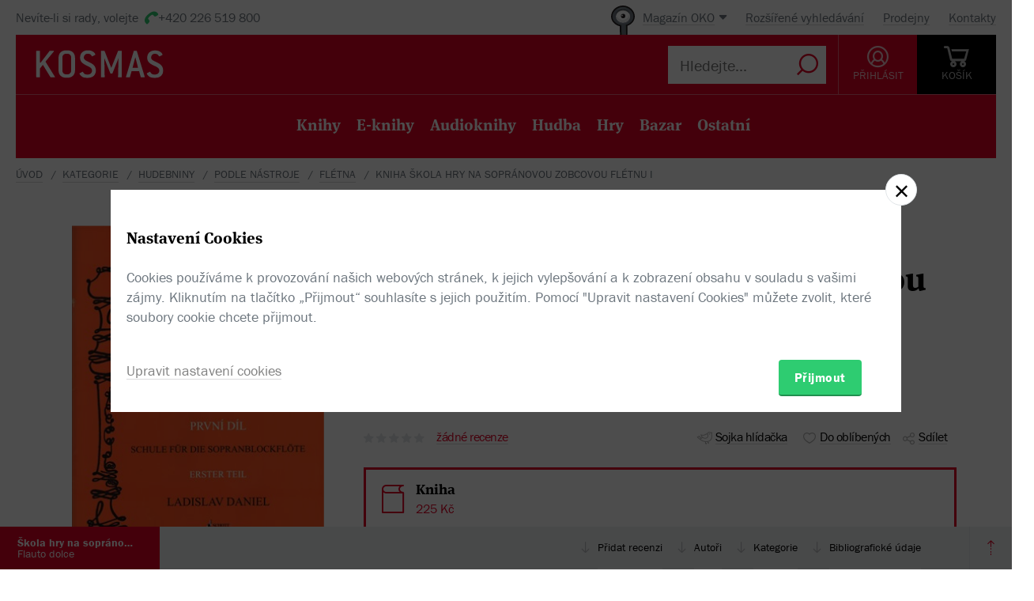

--- FILE ---
content_type: text/html; charset=utf-8
request_url: https://www.kosmas.cz/knihy/209258/skola-hry-na-sopranovou-zobcovou-fletnu-i/
body_size: 7470
content:


<!doctype html>
<html class="no-js" lang="cs">
<head>
	<meta charset="utf-8">
	<meta name="viewport" content="width=device-width, initial-scale=1">
	<meta name="author" content="KOSMAS.cz" />
	<meta name="language" content="cs" />
	<meta name="description" content="Obl&#237;ben&#225; škola hry na sopr&#225;novou zobcovou fl&#233;tnu.📚Bestsellery. Novinky. Zlevněn&#233; knihy. Skladem na jednom m&#237;stě.">
		<link rel="canonical" href="https://www.kosmas.cz/knihy/209258/skola-hry-na-sopranovou-zobcovou-fletnu-i/">
		<link rel="alternate" media="only screen and (max-width: 800px)" href="https://m.kosmas.cz/knihy/209258/skola-hry-na-sopranovou-zobcovou-fletnu-i/">
			<meta name="robots" content="index,follow" />
	<script>window.allowCookieS = 0;</script>
	
	<script>
		(function (w, d, s, l, i) {
			w[l] = w[l] || []; w[l].push({
				'gtm.start':
					new Date().getTime(), event: 'gtm.js'
			}); var f = d.getElementsByTagName(s)[0],
				j = d.createElement(s), dl = l != 'dataLayer' ? '&l=' + l : ''; j.async = true; j.src =
					'https://www.googletagmanager.com/gtm.js?id=' + i + dl; f.parentNode.insertBefore(j, f);
		})(window, document, 'script', 'dataLayer', 'GTM-T7B5H2T');
	</script>

	<title>Škola hry na sopránovou zobcovou flétnu I - Ladislav Daniel |  KOSMAS.cz - online knihkupectví</title>

	

<meta name="theme-color" content="#ffffff">

    <link rel="shortcut icon" href="/favicon.ico" type="image/x-icon"/>

	<script>document.documentElement.className = document.documentElement.className.replace("no-js", "js");</script>

	
		<script>
			!function (e) { var t, a = { kitId: "huv4tbq", scriptTimeout: 3e3, async: !0 }, c = e.documentElement, i = setTimeout(function () { c.className = c.className.replace(/\bwf-loading\b/g, "") + " wf-inactive" }, a.scriptTimeout), n = e.createElement("script"), s = !1, o = e.getElementsByTagName("script")[0]; c.className += " wf-loading", n.src = "https://use.typekit.net/" + a.kitId + ".js", n.async = !0, n.onload = n.onreadystatechange = function () { if (t = this.readyState, !(s || t && "complete" != t && "loaded" != t)) { s = !0, clearTimeout(i); try { Typekit.load(a) } catch (e) { } } }, o.parentNode.insertBefore(n, o) }(document);
		</script>

	<link rel="stylesheet" type="text/css" href="/styles/main.min.css?b5f2359f46" />
	<!--[if lt IE 9]>
		<script type="text/javascript" src="https://cdnjs.cloudflare.com/ajax/libs/html5shiv/3.7.3/html5shiv-printshiv.min.js"></script>
	<![endif]-->
	<script type="text/javascript" src="/Scripts/vendor.min.js?b5f235b615" ></script>
	<script type="text/javascript">try{Linksoft.FacebookClientId="164936300242312"}catch(e){}</script>
	<script type="text/javascript" src="/Home/ActionUrls.js?b65fd53a59"></script>

	
<script>
	window.dataLayer = window.dataLayer || [];
	dataLayer.push({
		'event':'cookieConsentDefault',
		'ccuData': {
			'analytics': 'denied',
			'marketing': 'denied',
			'ad_storage': 'denied',
			'ad_user_data': 'denied',
			'ad_personalization': 'denied',
			'analytics_storage': 'denied'
		}
	});
	
dataLayer.push({ ecommerce: null });
dataLayer.push({ 
  event: "view_item", 
  ecommerce: {"items":[{"item_id":209258,"item_name":"Škola hry na sopránovou zobcovou flétnu I - Ladislav Daniel","item_brand":"Schott Music Panton","price":225.00,"currency":"CZK","quantity":1,"item_variant":"Kniha","item_category":"hudebniny","item_category2":"podle nástroje","item_category3":"flétna","item_category4":null,"item_category5":null}]}
});

</script>



		<script type="application/ld+json">
		{
			"@context": "http://schema.org",
			"@type": "BreadcrumbList",

			"itemListElement": [

				{
					"@type": "ListItem",
					"position": 1,
					"item": "https://www.kosmas.cz/kategorie/",
					"name": "kategorie"
				}					,

				{
					"@type": "ListItem",
					"position": 2,
					"item": "https://www.kosmas.cz/kategorie/377/hudebniny/",
					"name": "hudebniny"
				}					,

				{
					"@type": "ListItem",
					"position": 3,
					"item": "https://www.kosmas.cz/kategorie/378/podle-nastroje/",
					"name": "podle n\u00E1stroje"
				}					,

				{
					"@type": "ListItem",
					"position": 4,
					"item": "https://www.kosmas.cz/kategorie/379/fletna/",
					"name": "fl\u00E9tna"
				}					,

				{
					"@type": "ListItem",
					"position": 5,
					"item": "https://www.kosmas.cz/knihy/209258/skola-hry-na-sopranovou-zobcovou-fletnu-i/",
					"name": "Kniha Škola hry na sopr\u00E1novou zobcovou fl\u00E9tnu I"
				}			],
			"numberOfItems": 5
		}
		</script>

	
	<meta property="og:image" content="https://obalky.kosmas.cz/ArticleCovers/209/258_bg.jpg" />
	<meta property="og:site_name" content="Kosmas.cz - internetové knihkupectví" />
	<meta property="fb:app_id" content="164936300242312" />
	<meta property="og:title" content="Škola hry na sopránovou zobcovou flétnu I - Ladislav Daniel" />
	<meta property="og:url" content="https://www.kosmas.cz/knihy/209258/skola-hry-na-sopranovou-zobcovou-fletnu-i/" />
	<meta property="og:type" content="book" />
		<meta property="og:author" content="Ladislav Daniel" />
			<meta property="og:isbn" content="979-0-2050-0480-4" />

			<meta property="og:description" content="Obl&#237;ben&#225; škola hry na sopr&#225;novou zobcovou fl&#233;tnu.📚Bestsellery. Novinky. Zlevněn&#233; knihy. Skladem na jednom m&#237;stě." />

			<meta property="og:release_date" content="2015-09-04T00:00:00.0000000" />

	<meta property="og:locale" content="cs_CZ" />
		<script type="application/ld+json">
		{
			"@context": "http://schema.org",
			"@type": "Book",
			"name": "Škola hry na sopr\u00E1novou zobcovou fl\u00E9tnu I : Flauto dolce",
			"image": "https://obalky.kosmas.cz/ArticleCovers/209/258_bg.jpg",
			"thumbnailUrl": "https://obalky.kosmas.cz/ArticleCovers/209/258_base.jpg",
			"description": "Oblíbená škola hry na sopránovou zobcovou flétnu.📚Bestsellery. Novinky. Zlevněné knihy. Skladem na jednom místě.",
			"sku": "209258",
"gtin13": "9790205004804","isbn": "979-0-2050-0480-4",			
			"bookFormat": "Paperback",
			"publisher": { "@type": "Organization", "name": "Schott Music Panton"},
			"brand": { "@type": "Brand", "name": "Schott Music Panton"},
			"author": { "@type": "Person", "name": "Daniel, Ladislav"},
			
						"offers": {
				"@type": "Offer",
				"price": 225.0000,
				"priceCurrency": "CZK",
								"availability": "InStock"
			}
		}
		</script>

	</head>
<body class="env-Production view-detail view-detail-index  with-variant-grouping">



	
			<header class="header">
				<script type="text/javascript" src="/home/header?b2da2eb476"></script>
			</header>



<script type="text/javascript">
$(function () {
	$('header div.header__top div.oko-menu').attr("data-href", "/Oko/Popup");
		
		$('header div.header__body .header__user__loggedin').hide();
		$('header div.header__body .header__user__anonymous').show();
		

	$('#basket').html('\\
\\
\\
<div id=\"basket-in\" class=\"pop-up header__button header__button--black\">\\
    <a href=\"/kosik/\" class=\"display-table__cell\">\\
        <i class=\"rel icon icon--cart\">\\
        </i>\\
        <div class=\"text\">KOŠ&#205;K</div>\\
    </a>\\
        <div class=\"pop-up__content mini-cart__content m-c__content empty\">\\
            <p class=\"cart__empty\">Váš košík je prázdný.</p>\\
            <i class=\"pop-up__arrow\"></i>\\
        </div>\\
</div>\\
')
});
</script>

	

	<div class="main-content">
		





<div class="section__container">

<div id="drobecky">
	<ul class="breadcrumb">
		<li>
			<a href="/" class="prvni" title="zpět na úvodní stránku">Úvod</a>
		</li>
					<li>
						<a href="/kategorie/" title="kategorie">kategorie</a>
					</li>
					<li>
						<a href="/kategorie/377/hudebniny/" title="hudebniny">hudebniny</a>
					</li>
					<li>
						<a href="/kategorie/378/podle-nastroje/" title="podle n&#225;stroje">podle n&#225;stroje</a>
					</li>
					<li>
						<a href="/kategorie/379/fletna/" title="fl&#233;tna">fl&#233;tna</a>
					</li>
					<li>
						Kniha Škola hry na sopr&#225;novou zobcovou fl&#233;tnu I
					</li>
	</ul>
</div>
</div>
	<script type="text/javascript">window.ga4items = [{"item_id":209258,"item_name":"Škola hry na sopránovou zobcovou flétnu I - Ladislav Daniel","item_brand":"Schott Music Panton","price":225.00,"currency":"CZK","quantity":1,"item_variant":"Kniha","item_category":"hudebniny","item_category2":"podle nástroje","item_category3":"flétna","item_category4":null,"item_category5":null}];</script>






<div class="product" id="productDetail">
	<article>
		<div class="product__content-header">
			<header class="container">
				<div class="row">
					<div class="col-md-4">

						<div class="text-center">
							<figure>
								<div class="product__cover-wrapper">
									<div class="product__cover book-3d">
										<div class="book-3d__inner ">
											<div class="book-3d__front">
												<span class="book-3d__cover-back"></span>
												<span class="book-3d__cover"
													  style='background-image: url(https://obalky.kosmas.cz/ArticleCovers/209/258_bg.jpg)'></span>
											</div>
											<div class="book-3d__left">
												<span class="book-3d__title">
													Ladislav Daniel - Škola hry na ...
												</span>
											</div>
										</div>
										<i class="item__type item__type--kniha"></i>
									</div>
								</div>
								<img id="detailCover" src="https://obalky.kosmas.cz/ArticleCovers/209/258_bg.jpg" alt="Škola hry na sopr&#225;novou zobcovou fl&#233;tnu I: Flauto dolce - Ladislav Daniel"
									 class="image-for-cover hidden">
							</figure>
						</div>
					</div>
					<div class="col-md-8">
							<div class="product__labels">

								
<div class="">
                <span class="product__label with-arrow product__label--skladem" href="#">Skladem</span>


    
</div>

							</div>
						<h1 class="product__title">
							Škola hry na sopránovou zobcovou flétnu I:&nbsp;<i>Flauto dolce</i>						</h1>
						<div class="product__authors">
									<a href="/autor/7137/ladislav-daniel/" class="product__author-name">
										Ladislav Daniel
															</a>						</div>


							<div class="product__publisher">

								Nakladatel:&nbsp;<a href="/nakladatelstvi/877622/schott-music-panton/">Schott Music Panton</a>
 1991							</div>												
<style>
</style>

<div class="product__interactive">
    <div id="rating-info-top">
        




<div class="rating">
    <select class='rating__stars ' data-setrating="return Linksoft.Detail.GuestRated(209258, {0}, 0)" style="display: none;">
        <option value=""></option>
        <option value="1" >1</option>
        <option value="2" >2</option>
        <option value="3" >3</option>
        <option value="4" >4</option>
        <option value="5" >5</option>
    </select>

</div>

<div class="p-i__reviews">

    <a id="toReview" href="#recenze">ž&#225;dn&#233; recenze</a>

</div>


    </div>

    <div class="p-i__links">
        

<div class='p-i__link p-i__link--sojka pop-up '>
	<i class="icon icon--bird "></i>
	<a class="pop-up__toggle tip__wrap--top " data-tip="Sojka je váš špión. Upozorní vás, když knížku zlevníme, vyprodanou naskladníme, nebo k tištěné přidáme elektronickou nebo audio verzi." href="" id="sojka-hlavni">Sojka hlídačka</a>
	<div class="pop-up__content" style="width: 330px">
		<a href="#" class="pop-up__close"></a>
		<header class="pop-up__header">
			Sojko sojko, dej mi vědět, až...
		</header>

		<div id="sojka" class="pop-up__main">



				<div class="form__checkbox">
					<input type="checkbox" name="" id="checkbox-4" onchange="Watch.toggle(3)"
						   >
					<label for="checkbox-4">... bude elektronická verze</label>
				</div>
				<div class="form__checkbox">
					<input type="checkbox" name="" id="checkbox-5" onchange="Watch.toggle(4)"
						   >
					<label for="checkbox-5">... bude audio verze</label>
				</div>

			<div class="form__checkbox">
				<input type="checkbox" name="" id="checkbox-6" onchange="Watch.toggle(5)"
					   >
				<label for="checkbox-6">... bude levnější než:&nbsp;<input class="wathdog__input input--show" type="number" min="1" max="225" onchange="Watch.maxPriceChanged()" id="max-price" value="203" />&nbsp;Kč</label>
			</div>
			<div class="form__checkbox">
				<input type="checkbox" name="" id="checkbox-7" onchange="Watch.toggle(6)" data-price="225"
					   >
				<label for="checkbox-7">... bude levnější</label>
			</div>

				<div class="form form--on-white">
					<div class="form__input form__input--sm">
						<a class="no-margin" href="/prihlasit/?returnUrl=https%3A%2F%2Fwww.kosmas.cz%2Fknihy%2F209258%2Fskola-hry-na-sopranovou-zobcovou-fletnu-i%2F">Přihlaste se</a>&nbsp;<label class="in-bl" for="anonymous-user-email">nebo vyplňte e-mail</label>
						<input type="text" id="anonymous-user-email" value="" />
					</div>
				</div>			<button id="saveWatchDogBtn" class="btn btn--sm space-t-10 on-enter">Uložit</button>
		</div>
	</div>
</div>

<div class="data-hidden">
	<div id="articlePrice">225</div>
	<div id="dbCurrentUserIsRegistered">False</div>
	<div id="dbCurrentUsersEmail"></div>
	<div id="WatchDogVariantMasksThisVariant">1</div>
	<div id="WatchDogVariantMasksAnyVariant"> 127</div>
	<div id="WatchDogVariantMasksPrinted"> 2</div>
	<div id="WatchDogVariantMasksEbook"> 4</div>
	<div id="WatchDogVariantMasksAudio"> 24</div>
	<div id="ModelArticleId">209258</div>
	<div id="ModelCategory">0</div>
</div>

        


<div class='p-i__link pop-up--favorite pop-up tip__wrap--top  '
     data-itemid="209258" data-typeid="1" data-listname="Moje oblíbené" data-tip="Uložte si tento produkt do seznamu oblíbených.">
    <i class="icon icon--heart"></i>
    <a class="pop-up__toggle" href="">Do oblíbených</a>
    


<div class="pop-up__content pop-up__content--small ">
    <a href="#" class="pop-up__close"></a>
    <header class="pop-up__header" id="pop-up__header-209258-1">
            <a href="#" onclick="$('#login-button').click();return false;">Přihlašte se</a> nebo <a href="/registrace?returnUrl=%2Fknihy%2F209258%2Fskola-hry-na-sopranovou-zobcovou-fletnu-i%2F">registrujte</a> a přidejte si zbož&#237; do oblíbených.
    </header>

</div>

</div>

        <div class="p-i__link pop-up">
            <i class="icon icon--share"></i>
            <a class="pop-up__toggle" href="#">Sdílet</a>
            <div class="pop-up__content pop-up__content--small" style="width: 130px;">
                <a href="#" class="pop-up__close"></a>


                <div class="socials-share">

                    <a href="https://www.facebook.com/sharer/sharer.php?u=https%3a%2f%2fwww.kosmas.cz%2fknihy%2f209258%2fskola-hry-na-sopranovou-zobcovou-fletnu-i%2f&amp;src=sdkpreparse" onclick="javascript:window.open(this.href,'', 'menubar=no,toolbar=no,resizable=yes,scrollbars=yes,height=600,width=600');return false;"><i class="pikto pikto--fb"></i></a>

                    <a class="twitter-share-button" href="https://twitter.com/intent/tweet?url=https%3a%2f%2fwww.kosmas.cz%2fknihy%2f209258%2fskola-hry-na-sopranovou-zobcovou-fletnu-i%2f" onclick="javascript:window.open(this.href,'', 'menubar=no,toolbar=no,resizable=yes,scrollbars=yes,height=600,width=600');return false;"><i class="pikto pikto--tw"></i></a>

                    <a href="https://plus.google.com/share?url=https%3a%2f%2fwww.kosmas.cz%2fknihy%2f209258%2fskola-hry-na-sopranovou-zobcovou-fletnu-i%2f" onclick="javascript:window.open(this.href,'', 'menubar=no,toolbar=no,resizable=yes,scrollbars=yes,height=600,width=600');return false;"><i class="pikto pikto--gplus"></i></a>
                </div>
            </div>
        </div>
    </div>
</div>


						

<div class="tabs__wrapper">
	<div class="tabs">
		<nav class="product__tabs tabs__navs">
						<div class="tabs__nav active" data-tab-id="1" data-follow-link="false">
							<i class="icon--book"></i>
							<div class="product__tabs-text">
								<div class="h3  ">Kniha</div>
									<span>
										225 Kč
									</span>							</div>
						</div>
		</nav>

		<div class="tabs__contents tabs__contents--nopd">

					<div class="tabs__content tabs__content--1 active">
							<div class="product__type table__kosmas">
									<div class='product__type-row '>
										<div class="form__radio">
												<input type="radio" name="radio" id="p-radio-1" checked>
											<label for="p-radio-1">
												<span>

													sešitová, 1. vydání, 1991
												</span>
												<span>

													<span>
														<span class="tip__wrap--top tip__wrap--on-click green" data-tip="Expedujeme do 1 pracovn&#237;ho dne.">Skladem</span>

													</span>
												</span>
													<span>K rezervaci na těchto <a class="link" href="#" onclick="Linksoft.Detail.ShowBookstoreReservations(209258)">prodejnách</a></span>

											</label>
										</div>

										<div class="prod-detail__last-column">
											<div class="price">
												<div class="price__top">
																<div class="price__item tip__wrap--top" data-tip="Cena doporučená dodavatelem: 250 Kč Nejnižší prodejní cena za posledních 30 dní: 250 Kč">
																	<span class="book__label">-&nbsp;10%</span>
																</div>
														<div class="price__item">
															<span class="price__default">225 Kč</span>
														</div>
												</div>

												<div class="regular-price">běžná cena 250 Kč</div>
											</div>

											<div class="price__buttons">
															<button data-id="209258" id="btn-id-209258" class="btn btn--green" onclick="return Linksoft.Common.ClickOnce(this) && Linksoft.Cart.AddArticle(209258, 0, 0, 1)">Přidat do košíku</button>
											</div>
										</div>
									</div>
							</div>
					</div>
		</div>
	</div>
</div>



<div class="product__annotation">
    <h2>Anotace</h2>
        <div class="product__annotation--short">
            <p>
                Hojně používaná škola hry na sopránovou zobcovou flétnu. Na každé stránce je vysvětlen jeden tón a jeden rytmický útvar. Hned od začátku se na již zvládnutých tónech hrají známé a snadné lidové písničky.
Škola tedy může sloužit i jako malý zpěvníček. 
            </p>
        </div>
</div>
						
					</div>
				</div>
			</header>
		</div>
	</article>
	<div class="clearfix"></div>
	
<div class="sticky">
	<nav class="product__nav">
		<a data-scroll data-options='{"offset": 50}' href="#productDetail" class="p-nav__product-detail">
			<div class="img">
				<img src="https://obalky.kosmas.cz/ArticleCovers/209/258_sm.jpg" alt="">
			</div>
			<strong title="Škola hry na sopr&#225;novou zobcovou fl&#233;tnu I">Škola hry na sopr&#225;novou zobcovou fl&#233;tnu I</strong>
			<span title="Flauto dolce">Flauto dolce</span>
		</a>

		<div class="container">
			<ul id="productNav" class="p-nav__anchors">

				<li>
					<a href="#recenze" onClick='setTimeout(function(){$(&quot;#showReviewForm&quot;).trigger(&quot;click&quot;)}, 700)'>
							Přidat recenzi
					</a>
				</li>
													<li>
						<a href="#author">Autoři</a>
					</li>
								<li>
					<a href="#category">Kategorie</a>
				</li>
				<li>
					<a href="#biblio">Bibliografick&#233; &#250;daje</a>
				</li>
			</ul>
		</div>
		<a href="#" onclick="smoothScroll.animateScroll(0);return false;" class="p-nav__to-top"><i class="icon--arrow-top-dotted"></i></a>
	</nav>
</div>
	


	<div class="section__wrap">
		

		


<section id="recenze" class="section" style="min-height: 250px;" data-section-active>
	<div class="container">
		<div class="box box--aside">
			<header class="box__header">
				<h2 class="box__title box__title--big">
					Čten&#225;řsk&#233; recenze
				</h2>

				<div class="review-form">
					<div class="review-form__box">
						<div class="text-center">
							Zat&#237;m nehodnoceno :-(
						</div>

						<div class="rating--lg text-center">




<div class="rating">
    <select class='rating__stars rating__stars--readonly' data-setrating="" style="display: none;">
        <option value=""></option>
        <option value="1" >1</option>
        <option value="2" >2</option>
        <option value="3" >3</option>
        <option value="4" >4</option>
        <option value="5" >5</option>
    </select>

</div>
						</div>
						<br />
						<div class="text-center">
							Vaše hodnocení
						</div>

						<div class="rating--lg text-center">




<div class="rating">
    <select class='rating__stars ' data-setrating="Linksoft.Detail.UpdateRating(209258, {0}, -2)" style="display: none;">
        <option value=""></option>
        <option value="1" >1</option>
        <option value="2" >2</option>
        <option value="3" >3</option>
        <option value="4" >4</option>
        <option value="5" >5</option>
    </select>

</div>
						</div>
					</div>

				</div>
			</header>

			<div class="row">
				<div class="col-md-8 col-md-offset-4">
					<div id="user-reviews">
													<div class='p-r__add-box p-r__add-box--arrow'>
									<p>Buďte první a podělte se o vlastní zkušenost s knihou. Pomůžete tisícům nerozhodných čtenářů.</p>

								<button class="btn btn--green" id="showReviewForm"
										data-id="209258"
										data-form-cat="0"
										onclick="Linksoft.Detail.WriteReview(209258, 0, 'detail');return false">
									Přidat vlastní recenzi
								</button>
							</div>
					</div>
				</div>
			</div>
		</div>
	</div>
</section>


		
				<div class="ajax__container not-loaded" data-location="/detail/authors/209258" data-cache="1">
						<section id="author" class="section" data-section-active>
							<div class="container">
								<div class="box box--aside">
									<h2 class="box__title box__title--big">
										Autor/Autorka
									</h2>
									<div class="row">
										<div class="col-md-8 col-md-offset-4">
											<div class="loading"></div>
										</div>
									</div>
								</div>
							</div>
						</section>
									</div>

			<section id="category" class="section ajax__container not-loaded" data-location="/detail/category/209258" data-cache="1" data-section-active>
				<div class="container">
					<div class="box box--aside">
						<div class="box__header">
							<h2 class="box__title box__title--big">
								Kategorie
							</h2>
						</div>
						<div class="row">
							<div class="col-md-8 col-md-offset-4">
								<div class="loading"></div>
							</div>
						</div>
					</div>
				</div>
			</section>

		


<section id="biblio" class="section" data-section-active>
	<div class="container">
		<div class="box box--aside">
			<div class="box__header">
				<h2 class="box__title box__title--big">
					Bibliografick&#233; &#250;daje
				</h2>
			</div>
			<div class="row">
				<div class="col-md-8 col-md-offset-4">
					<dl class="product__biblio">
						<dt>Název:</dt>
						<dd>Škola hry na sopránovou zobcovou flétnu I</dd>

						
						


								<dt>Autor:</dt>
		<dd>
			<a href="/autor/7137/ladislav-daniel/">Daniel, Ladislav</a>
		</dd>

						

						<dt>
							Nakladatel:
						</dt>
						<dd>
							<a href="/nakladatelstvi/877622/schott-music-panton/">Schott Music Panton</a>
						</dd>



						<dt>EAN:</dt>
						<dd>9790205004804</dd>

							<dt>ISBN:</dt>
							<dd>979-0-2050-0480-4</dd>

						<dt>Doporučená prodejní cena:</dt>
						<dd>250 Kč</dd>


						
						
						
						
						
						
						
						
						

						<dt>Popis:</dt>
						<dd>
							1&times; kniha, sešitová, 40 stran, česky
						</dd>

							<dt>Rozměry:</dt>
							<dd>23,5 &times; 31 cm</dd>

							<dt>Rok vydání:</dt>
							<dd>
								1991
									(1. vyd&#225;n&#237;)
							</dd>

							<dt>Jazyk:</dt>
							<dd>
										<a href="/hledej/?Filters.LanguageId=15">
											česky
										</a>
							</dd>
					</dl>
				</div>
			</div>
		</div>
	</div>
</section>

			<div class="ajax__container not-loaded" data-location="/detail/alsobought/209258" data-cache="1"><div class="loading" data-section-active></div></div>
	</div>
</div>


	</div>

	
			<script type="text/javascript" src="/home/footer?b2da2eb473"></script>
	

	<script type="text/javascript" src="/Scripts/main.min.js?b5f2091147" ></script>
	<div id="alsoSeen">&nbsp;</div>
	<div id="modalDialog">
		<button class="closePopup" title="Zavřít"><i class="icon--cross-thin"></i></button>
		<div class="popupInner" id="modalDialogContents">&nbsp;</div>
	</div>
	<script type="text/javascript">
        $(Linksoft.Web.ScrollToFirstError);
        $(function () {
            $('form').submit(function () { var $form = $(this); window.setTimeout(function () { Linksoft.Web.ScrollToFirstError($form) }, 500) })
        });
	</script>
	
	<script src="https://apis.google.com/js/platform.js" async defer></script>
	<script type="text/javascript">
		$(function () {
			if (location.hash == '#recenze' && $('#showReviewForm').length > 0) {
				setTimeout(function () { $("#showReviewForm").trigger("click") }, 700);
			}
		});
	</script>

	
		<script>$(Linksoft.Cookies.Show)</script>
</body>
</html>


--- FILE ---
content_type: text/html; charset=utf-8
request_url: https://www.kosmas.cz/detail/authors/209258
body_size: 1488
content:



        <section id="author" class="section" data-section-active>
            <div class="container">
                <div class="box box--aside">
                    <div class="box__header">
                        <h2 class="box__title box__title--big">Autor/Autorka</h2>
                    </div>
                    <div class="row">
                            <div class="col-md-8 col-md-offset-4 product-author__wrap">
                                <article class="product-author" id="author7137">
                                    <div class="product-author__content">
                                        <div class="product-author__description">
                                            <h2 class="product-author__name">
                                                <a href="/autor/7137/ladislav-daniel/">Ladislav Daniel</a>
                                            </h2>
                                            <div class="text__paragraph ">
                                                
                                            </div>
                                        </div>
                                    </div>
                                    <div class="product-author__actions">
                                        <a href="/autor/7137/ladislav-daniel/" class="link-more link-more--lg link-more--right">Celý medailonek</a>

                                        <div class='pop-up pop-up--favorite tip__wrap--top  '
                                             data-itemid="7137" data-typeid="2" data-listname="Moji oblíbení" data-tip="Uložte si tohoto autora do seznamu oblíbených.">
                                            <a class="product-author__favorite pop-up__toggle" href="">
                                                <i class="icon--heart"></i> Do oblíbených
                                            </a>
                                            


<div class="pop-up__content pop-up__content--small ">
    <a href="#" class="pop-up__close"></a>
    <header class="pop-up__header" id="pop-up__header-7137-2">
            <a href="#" onclick="$('#login-button').click();return false;">Přihlašte se</a> nebo <a href="/registrace?returnUrl=%2Fdetail%2Fauthors%2F209258">registrujte</a> a přidejte si autora do oblíbených.
    </header>

</div>

                                        </div>
                                    </div>

                                        <div class="clearfix"></div>
                                        <div class="space-t-30">
                                            <div class="section__books">
                                                <div class="section__title"><a href="/autor/7137/ladislav-daniel/#knihy">Dalš&#237; knihy od t&#233;hož autora</a></div>
                                                <div class="books books--4">
                                                    

		<a class="book__item" data-id="209276" href="/knihy/209276/skola-hry-na-sopranovou-zobcovou-fletnu-iii/">
			<div class="book__item-inner">
				<div class="book__img">
						<img class="img__cover" data-lazy="https://obalky.kosmas.cz/ArticleCovers/209/276_base.jpg" alt="Škola hry na sopránovou zobcovou flétnu III - Ladislav Daniel">
 <span class="book__label">-&nbsp;10%</span>					<span class="item__type item__type--kniha"></span>
					<div class="book__info">
						<div class="book__title font__title">Škola hry na sopr&#225;novou zobcovou fl&#233;tnu III</div>
						<div class="book__author">Ladislav Daniel</div>
						<div class="book__price">225  Kč</div>
					</div>
				</div>
			</div>
		</a>
		<a class="book__item" data-id="209267" href="/knihy/209267/skola-hry-na-altovou-zobcovou-fletnu-1/">
			<div class="book__item-inner">
				<div class="book__img">
						<img class="img__cover" data-lazy="https://obalky.kosmas.cz/ArticleCovers/209/267_base.jpg" alt="Škola hry na altovou zobcovou flétnu 1: Flauto Dolce - Ladislav Daniel">
 <span class="book__label">-&nbsp;10%</span>					<span class="item__type item__type--kniha"></span>
					<div class="book__info">
						<div class="book__title font__title">Škola hry na altovou zobcovou fl&#233;tnu 1</div>
						<div class="book__author">Ladislav Daniel</div>
						<div class="book__price">225  Kč</div>
					</div>
				</div>
			</div>
		</a>
		<a class="book__item" data-id="209262" href="/knihy/209262/skola-hry-na-sopranovou-zobcovou-fletnu-ii/">
			<div class="book__item-inner">
				<div class="book__img">
						<img class="img__cover" data-lazy="https://obalky.kosmas.cz/ArticleCovers/209/262_base.jpg" alt="Škola hry na sopránovou zobcovou flétnu II: Flauto dolce - Ladislav Daniel">
 <span class="book__label">-&nbsp;10%</span>					<span class="item__type item__type--kniha"></span>
					<div class="book__info">
						<div class="book__title font__title">Škola hry na sopr&#225;novou zobcovou fl&#233;tnu II</div>
						<div class="book__author">Ladislav Daniel</div>
						<div class="book__price">225  Kč</div>
					</div>
				</div>
			</div>
		</a>
		<a class="book__item" data-id="209297" href="/knihy/209297/intonacni-cviceni-ii/">
			<div class="book__item-inner">
				<div class="book__img">
						<img class="img__cover" data-lazy="https://obalky.kosmas.cz/ArticleCovers/209/297_base.jpg" alt="Intonační cvičení II: Chromatika a intervaly - Ladislav Daniel">
 <span class="book__label">-&nbsp;10%</span>					<span class="item__type item__type--kniha"></span>
					<div class="book__info">
						<div class="book__title font__title">Intonačn&#237; cvičen&#237; II</div>
						<div class="book__author">Ladislav Daniel</div>
						<div class="book__price">135  Kč</div>
					</div>
				</div>
			</div>
		</a>
		<a class="book__item" data-id="104412" href="/knihy/104412/florentane/">
			<div class="book__item-inner">
				<div class="book__img">
						<img class="img__cover" data-lazy="https://obalky.kosmas.cz/ArticleCovers/104/412.gif" width="190" alt="Florenťané: Umění z doby medicejských velkovévodů - Ladislav Daniel">
 <span class="book__label">-&nbsp;15%</span>					<span class="item__type item__type--kniha"></span>
					<div class="book__info">
						<div class="book__title font__title">Florenťan&#233;</div>
						<div class="book__author">Ladislav Daniel</div>
						<div class="book__price">748  Kč</div>
					</div>
				</div>
			</div>
		</a>
		<a class="book__item" data-id="104693" href="/knihy/104693/olomoucka-obrazarna-i/">
			<div class="book__item-inner">
				<div class="book__img">
						<img class="img__cover" data-lazy="https://obalky.kosmas.cz/ArticleCovers/104/693.gif" width="190" alt="Olomoucká obrazárna I.: Italské malířství 14.-18. století z olomouckých sbírek - Ladislav Daniel, Olga Pujmanová, Milan Togner">
 <span class="book__label">-&nbsp;10%</span>					<span class="item__type item__type--kniha"></span>
					<div class="book__info">
						<div class="book__title font__title">Olomouck&#225; obraz&#225;rna I.</div>
						<div class="book__author">Ladislav Daniel, ...</div>
						<div class="book__price">167  Kč</div>
					</div>
				</div>
			</div>
		</a>
		<a class="book__item" data-id="104695" href="/knihy/104695/olomouc-picture-gallery-i/">
			<div class="book__item-inner">
				<div class="book__img">
						<img class="img__cover" data-lazy="https://obalky.kosmas.cz/ArticleCovers/104/695.gif" width="190" alt="Olomouc Picture Gallery I.: Italian Painting of the 14th-18th Centuries from Olomouc Collections - Ladislav Daniel, Olga Pujmanová, Milan Togner">
 <span class="book__label">-&nbsp;10%</span>					<span class="item__type item__type--kniha"></span>
					<div class="book__info">
						<div class="book__title font__title">Olomouc Picture Gallery I.</div>
						<div class="book__author">Ladislav Daniel, ...</div>
						<div class="book__price">167  Kč</div>
					</div>
				</div>
			</div>
		</a>

                                                </div>
                                            </div>
                                        </div>                                </article>
                            </div>
                    </div>
                </div>
            </div>
        </section>



--- FILE ---
content_type: text/html; charset=utf-8
request_url: https://www.kosmas.cz/detail/category/209258
body_size: 269
content:

    <div class="container">
        <div class="box box--aside">
            <div class="box__header">
                <h2 class="box__title box__title--big">
                    Kategorie
                </h2>
            </div>
            <div class="row">
                <div class="col-md-8 col-md-offset-4">

                    <div class="drobecky">
                            <p>
                                
                            </p>
                            <p>
                                <a href="/kategorie/65/deti-a-mladez/">děti a mládež</a> / <a href="/kategorie/89/ucebnice-vzdelani/">učebnice - vzdělání</a> / <a href="/kategorie/190/podle-veku/">podle věku</a>
                            </p>
                            <p>
                                <a href="/kategorie/377/hudebniny/">hudebniny</a> / <a href="/kategorie/378/podle-nastroje/">podle nástroje</a> / <a href="/kategorie/379/fletna/">flétna</a>
                            </p>
                            <p>
                                <a href="/kategorie/70/naucna-odborna-a-ucebnice/">naučná, odborná a učebnice</a> / <a href="/kategorie/590/ucebnice/">učebnice</a>
                            </p>
                    </div>

                </div>
            </div>
        </div>
    </div>


--- FILE ---
content_type: text/html; charset=utf-8
request_url: https://www.kosmas.cz/detail/alsobought/209258
body_size: 2843
content:

    <div class='container'>
        <div class="fullwidth obsah fullcontent">
            <div class="inpage">
                <div class="space-t-30">
                    <div class="section__books">
                        <div class="section__title">Zákazníci, kteří koupili tento titul, koupili také</div>
                        <div class="books books--6">
                            

		<a class="book__item" data-id="209151" href="/knihy/209151/flautoskola-1/">
			<div class="book__item-inner">
				<div class="book__img">
						<img class="img__cover" data-lazy="https://obalky.kosmas.cz/ArticleCovers/209/151_base.jpg" alt="Flautoškola 1: Učebnice hry na sopránovou zobcovou flétnu - Jan Kvapil, Eva Kvapilová">
 <span class="book__label">-&nbsp;10%</span>					<span class="item__type item__type--kniha"></span>
					<div class="book__info">
						<div class="book__title font__title">Flautoškola 1</div>
						<div class="book__author">Jan Kvapil, ...</div>
						<div class="book__price">266  Kč</div>
					</div>
				</div>
			</div>
		</a>
		<a class="book__item" data-id="209262" href="/knihy/209262/skola-hry-na-sopranovou-zobcovou-fletnu-ii/">
			<div class="book__item-inner">
				<div class="book__img">
						<img class="img__cover" data-lazy="https://obalky.kosmas.cz/ArticleCovers/209/262_base.jpg" alt="Škola hry na sopránovou zobcovou flétnu II: Flauto dolce - Ladislav Daniel">
 <span class="book__label">-&nbsp;10%</span>					<span class="item__type item__type--kniha"></span>
					<div class="book__info">
						<div class="book__title font__title">Škola hry na sopr&#225;novou zobcovou fl&#233;tnu II</div>
						<div class="book__author">Ladislav Daniel</div>
						<div class="book__price">225  Kč</div>
					</div>
				</div>
			</div>
		</a>
		<a class="book__item" data-id="209140" href="/knihy/209140/klavirni-skola-pro-zacatecniky/">
			<div class="book__item-inner">
				<div class="book__img">
						<img class="img__cover" data-lazy="https://obalky.kosmas.cz/ArticleCovers/209/140_base.jpg" alt="Klavírní škola pro začátečníky - Zdenka Böhmová, Arnoštka Grünfeldová, Alois Sarauer">
 <span class="book__label">-&nbsp;10%</span>					<span class="item__type item__type--kniha"></span>
					<div class="book__info">
						<div class="book__title font__title">Klav&#237;rn&#237; škola pro zač&#225;tečn&#237;ky</div>
						<div class="book__author">Zdenka B&#246;hmov&#225;, ...</div>
						<div class="book__price">296  Kč</div>
					</div>
				</div>
			</div>
		</a>
		<a class="book__item" data-id="209148" href="/knihy/209148/abc-hudebni-nauky/">
			<div class="book__item-inner">
				<div class="book__img">
						<img class="img__cover" data-lazy="https://obalky.kosmas.cz/ArticleCovers/209/148_base.jpg" alt="ABC hudební nauky - Luděk Zenkl">
 <span class="book__label">-&nbsp;10%</span>					<span class="item__type item__type--kniha"></span>
					<div class="book__info">
						<div class="book__title font__title">ABC hudebn&#237; nauky</div>
						<div class="book__author">Luděk Zenkl</div>
						<div class="book__price">266  Kč</div>
					</div>
				</div>
			</div>
		</a>
		<a class="book__item" data-id="209697" href="/knihy/209697/zaklady-hry-na-sopranovou-zobcovou-fletnu/">
			<div class="book__item-inner">
				<div class="book__img">
						<img class="img__cover" data-lazy="https://obalky.kosmas.cz/ArticleCovers/209/697_base.jpg" alt="Základy hry na sopránovou zobcovou flétnu - Miloslav Klement">
 <span class="book__label">-&nbsp;10%</span>					<span class="item__type item__type--kniha"></span>
					<div class="book__info">
						<div class="book__title font__title">Z&#225;klady hry na sopr&#225;novou zobcovou fl&#233;tnu</div>
						<div class="book__author">Miloslav Klement</div>
						<div class="book__price">314  Kč</div>
					</div>
				</div>
			</div>
		</a>
		<a class="book__item" data-id="209149" href="/knihy/209149/hudebni-nauka-pro-male-i-vetsi-muzikanty-1/">
			<div class="book__item-inner">
				<div class="book__img">
						<img class="img__cover" data-lazy="https://obalky.kosmas.cz/ArticleCovers/209/149_base.jpg" alt="Hudební nauka pro malé i větší muzikanty 1 - Dagmar Lisá">
 <span class="book__label">-&nbsp;10%</span>					<span class="item__type item__type--kniha"></span>
					<div class="book__info">
						<div class="book__title font__title">Hudebn&#237; nauka pro mal&#233; i větš&#237; muzikanty 1</div>
						<div class="book__author">Dagmar Lis&#225;</div>
						<div class="book__price">215  Kč</div>
					</div>
				</div>
			</div>
		</a>
		<a class="book__item" data-id="209267" href="/knihy/209267/skola-hry-na-altovou-zobcovou-fletnu-1/">
			<div class="book__item-inner">
				<div class="book__img">
						<img class="img__cover" data-lazy="https://obalky.kosmas.cz/ArticleCovers/209/267_base.jpg" alt="Škola hry na altovou zobcovou flétnu 1: Flauto Dolce - Ladislav Daniel">
 <span class="book__label">-&nbsp;10%</span>					<span class="item__type item__type--kniha"></span>
					<div class="book__info">
						<div class="book__title font__title">Škola hry na altovou zobcovou fl&#233;tnu 1</div>
						<div class="book__author">Ladislav Daniel</div>
						<div class="book__price">225  Kč</div>
					</div>
				</div>
			</div>
		</a>
		<a class="book__item" data-id="209152" href="/knihy/209152/flautoskola-2/">
			<div class="book__item-inner">
				<div class="book__img">
						<img class="img__cover" data-lazy="https://obalky.kosmas.cz/ArticleCovers/209/152_base.jpg" alt="Flautoškola 2: Učebnice hry na sopránovou zobcovou flétnu - Jan Kvapil, Eva Kvapilová">
 <span class="book__label">-&nbsp;10%</span>					<span class="item__type item__type--kniha"></span>
					<div class="book__info">
						<div class="book__title font__title">Flautoškola 2</div>
						<div class="book__author">Jan Kvapil, ...</div>
						<div class="book__price">266  Kč</div>
					</div>
				</div>
			</div>
		</a>
		<a class="book__item" data-id="209201" href="/knihy/209201/nova-klavirni-skola-1.-dil/">
			<div class="book__item-inner">
				<div class="book__img">
						<img class="img__cover" data-lazy="https://obalky.kosmas.cz/ArticleCovers/209/201_base.jpg" alt="Nová klavírní škola 1. díl - Milada Borová, Zdena Janžurová">
 <span class="book__label">-&nbsp;10%</span>					<span class="item__type item__type--kniha"></span>
					<div class="book__info">
						<div class="book__title font__title">Nov&#225; klav&#237;rn&#237; škola 1. d&#237;l</div>
						<div class="book__author">Milada Borov&#225;, ...</div>
						<div class="book__price">405  Kč</div>
					</div>
				</div>
			</div>
		</a>
		<a class="book__item" data-id="249749" href="/knihy/249749/pojdme-si-hrat/">
			<div class="book__item-inner">
				<div class="book__img">
						<img class="img__cover" data-lazy="https://obalky.kosmas.cz/ArticleCovers/249/749_base.jpg" alt="Pojďme si hrát: pracovní sešit pro PHV - Miloš Nesvadba, Vlasta Pospíšilová, Martin Vozar">
 <span class="book__label">-&nbsp;9%</span>					<span class="item__type item__type--kniha"></span>
					<div class="book__info">
						<div class="book__title font__title">Pojďme si hr&#225;t</div>
						<div class="book__author">Miloš Nesvadba, ...</div>
						<div class="book__price">86  Kč</div>
					</div>
				</div>
			</div>
		</a>
		<a class="book__item" data-id="273626" href="/knihy/273626/flautoskola-1-metodicky-sesit-pro-ucitele/">
			<div class="book__item-inner">
				<div class="book__img">
						<img class="img__cover" data-lazy="https://obalky.kosmas.cz/ArticleCovers/273/626_base.jpg" alt="Flautoškola 1 - Metodický sešit pro učitele - Jan Kvapil, Eva Kvapilová">
 <span class="book__label">-&nbsp;10%</span>					<span class="item__type item__type--kniha"></span>
					<div class="book__info">
						<div class="book__title font__title">Flautoškola 1 - Metodick&#253; sešit pro učitele</div>
						<div class="book__author">Jan Kvapil, ...</div>
						<div class="book__price">314  Kč</div>
					</div>
				</div>
			</div>
		</a>
		<a class="book__item" data-id="294940" href="/knihy/294940/literatura-pro-2.-rocnik-strednich-skol/">
			<div class="book__item-inner">
				<div class="book__img">
						<img class="img__cover" data-lazy="https://obalky.kosmas.cz/ArticleCovers/294/940_base.jpg" alt="Literatura pro 2. ročník středních škol: Pracovní sešit - Zkrácená verze">
 <span class="book__label">-&nbsp;4%</span>					<span class="item__type item__type--kniha"></span>
					<div class="book__info">
						<div class="book__title font__title">Literatura pro 2. ročn&#237;k středn&#237;ch škol</div>
						<div class="book__author"></div>
						<div class="book__price">181  Kč</div>
					</div>
				</div>
			</div>
		</a>
		<a class="book__item" data-id="294941" href="/knihy/294941/literatura-pro-2.-rocnik-strednich-skol/">
			<div class="book__item-inner">
				<div class="book__img">
						<img class="img__cover" data-lazy="https://obalky.kosmas.cz/ArticleCovers/294/941_base.jpg" alt="Literatura pro 2. ročník středních škol: Učebnice - Zkrácená verze - Taťána Polášková">
 <span class="book__label">-&nbsp;4%</span>					<span class="item__type item__type--kniha"></span>
					<div class="book__info">
						<div class="book__title font__title">Literatura pro 2. ročn&#237;k středn&#237;ch škol</div>
						<div class="book__author">Tať&#225;na Pol&#225;škov&#225;</div>
						<div class="book__price">210  Kč</div>
					</div>
				</div>
			</div>
		</a>
		<a class="book__item" data-id="209146" href="/knihy/209146/skola-hry-na-kytaru-pro-zacatecniky/">
			<div class="book__item-inner">
				<div class="book__img">
						<img class="img__cover" data-lazy="https://obalky.kosmas.cz/ArticleCovers/209/146_base.jpg" alt="Škola hry na kytaru pro začátečníky - Jiří Jirmal">
 <span class="book__label">-&nbsp;10%</span>					<span class="item__type item__type--kniha"></span>
					<div class="book__info">
						<div class="book__title font__title">Škola hry na kytaru pro zač&#225;tečn&#237;ky</div>
						<div class="book__author">Jiř&#237; Jirmal</div>
						<div class="book__price">287  Kč</div>
					</div>
				</div>
			</div>
		</a>
		<a class="book__item" data-id="209155" href="/knihy/209155/klavihratky-s-tuzkou-a-gumou-u-klaviru-pracovni-sesit-1/">
			<div class="book__item-inner">
				<div class="book__img">
						<img class="img__cover" data-lazy="https://obalky.kosmas.cz/ArticleCovers/209/155_base.jpg" alt="Klavihrátky - s tužkou a gumou u klavíru - pracovní sešit 1 - Zuzana Hančilová, Iva Oplištilová">
 <span class="book__label">-&nbsp;10%</span>					<span class="item__type item__type--kniha"></span>
					<div class="book__info">
						<div class="book__title font__title">Klavihr&#225;tky - s tužkou a gumou u klav&#237;ru - pracovn&#237; sešit 1</div>
						<div class="book__author">Zuzana Hančilov&#225;, ...</div>
						<div class="book__price">248  Kč</div>
					</div>
				</div>
			</div>
		</a>
		<a class="book__item" data-id="209158" href="/knihy/209158/skola-hry-na-housle-1/">
			<div class="book__item-inner">
				<div class="book__img">
						<img class="img__cover" data-lazy="https://obalky.kosmas.cz/ArticleCovers/209/158_base.jpg" alt="Škola hry na housle 1 - Josef Micka, Magdalena Micková">
 <span class="book__label">-&nbsp;10%</span>					<span class="item__type item__type--kniha"></span>
					<div class="book__info">
						<div class="book__title font__title">Škola hry na housle 1</div>
						<div class="book__author">Josef Micka, ...</div>
						<div class="book__price">233  Kč</div>
					</div>
				</div>
			</div>
		</a>
		<a class="book__item" data-id="209183" href="/knihy/209183/kytarova-prvni-trida-cd/">
			<div class="book__item-inner">
				<div class="book__img">
						<img class="img__cover" data-lazy="https://obalky.kosmas.cz/ArticleCovers/209/183_base.jpg" alt="Kytarová první třída + CD - Tatiana Stachak">
 <span class="book__label">-&nbsp;10%</span>					<span class="item__type item__type--kniha"></span>
					<div class="book__info">
						<div class="book__title font__title">Kytarov&#225; prvn&#237; tř&#237;da + CD</div>
						<div class="book__author">Tatiana Stachak</div>
						<div class="book__price">440  Kč</div>
					</div>
				</div>
			</div>
		</a>
		<a class="book__item" data-id="209297" href="/knihy/209297/intonacni-cviceni-ii/">
			<div class="book__item-inner">
				<div class="book__img">
						<img class="img__cover" data-lazy="https://obalky.kosmas.cz/ArticleCovers/209/297_base.jpg" alt="Intonační cvičení II: Chromatika a intervaly - Ladislav Daniel">
 <span class="book__label">-&nbsp;10%</span>					<span class="item__type item__type--kniha"></span>
					<div class="book__info">
						<div class="book__title font__title">Intonačn&#237; cvičen&#237; II</div>
						<div class="book__author">Ladislav Daniel</div>
						<div class="book__price">135  Kč</div>
					</div>
				</div>
			</div>
		</a>
		<a class="book__item" data-id="248990" href="/knihy/248990/20-duet-pro-sopranovou-a-altovou-zobcovou-fletnu/">
			<div class="book__item-inner">
				<div class="book__img">
						<img class="img__cover" data-lazy="https://obalky.kosmas.cz/ArticleCovers/248/990_base.jpg" alt="20 duet pro sopránovou a altovou zobcovou flétnu - Alan Davis">
 <span class="book__label">-&nbsp;10%</span>					<span class="item__type item__type--kniha"></span>
					<div class="book__info">
						<div class="book__title font__title">20 duet pro sopr&#225;novou a altovou zobcovou fl&#233;tnu</div>
						<div class="book__author">Alan Davis</div>
						<div class="book__price">161  Kč</div>
					</div>
				</div>
			</div>
		</a>
		<a class="book__item" data-id="288093" href="/knihy/288093/ja-pisnicka-1/">
			<div class="book__item-inner">
				<div class="book__img">
						<img class="img__cover" data-lazy="https://obalky.kosmas.cz/ArticleCovers/288/093_base.jpg" alt="Já & písnička 1 -  kol.">
 <span class="book__label">-&nbsp;10%</span>					<span class="item__type item__type--kniha"></span>
					<div class="book__info">
						<div class="book__title font__title">J&#225; &amp; p&#237;snička 1</div>
						<div class="book__author">kol.</div>
						<div class="book__price">134  Kč</div>
					</div>
				</div>
			</div>
		</a>
		<a class="book__item" data-id="127785" href="/knihy/127785/tibet-tajemstvi-cervene-krabicky/">
			<div class="book__item-inner">
				<div class="book__img">
						<img class="img__cover" data-lazy="https://obalky.kosmas.cz/ArticleCovers/127/785_base.jpg" alt="Tibet - Tajemství červené krabičky - Petr Sís">
 <span class="book__label">-&nbsp;10%</span>					<span class="item__type item__type--kniha"></span>
					<div class="book__info">
						<div class="book__title font__title">Tibet - Tajemstv&#237; červen&#233; krabičky</div>
						<div class="book__author">Petr S&#237;s</div>
						<div class="book__price">401  Kč</div>
					</div>
				</div>
			</div>
		</a>
		<a class="book__item" data-id="134200" href="/knihy/134200/dejiny-portugalska-v-datech/">
			<div class="book__item-inner">
				<div class="book__img">
						<img class="img__cover" data-lazy="https://obalky.kosmas.cz/ArticleCovers/134/200.gif" width="190" alt="Dějiny Portugalska v datech - Jan Klíma">
 <span class="book__label">-&nbsp;10%</span>					<span class="item__type item__type--kniha"></span>
					<div class="book__info">
						<div class="book__title font__title">Dějiny Portugalska v datech</div>
						<div class="book__author">Jan Kl&#237;ma</div>
						<div class="book__price">585  Kč</div>
					</div>
				</div>
			</div>
		</a>
		<a class="book__item" data-id="134616" href="/knihy/134616/silmarillion/">
			<div class="book__item-inner">
				<div class="book__img">
						<img class="img__cover" data-lazy="https://obalky.kosmas.cz/ArticleCovers/134/616_base.jpg" alt="Silmarillion: Mýty a legendy Středozemě - J. R. R. Tolkien">
 <span class="book__label">-&nbsp;15%</span>					<span class="item__type item__type--kniha"></span>
					<div class="book__info">
						<div class="book__title font__title">Silmarillion</div>
						<div class="book__author">J. R. R. Tolkien</div>
						<div class="book__price">338  Kč</div>
					</div>
				</div>
			</div>
		</a>
		<a class="book__item" data-id="139182" href="/knihy/139182/literatura-v-kostce/">
			<div class="book__item-inner">
				<div class="book__img">
						<img class="img__cover" data-lazy="https://obalky.kosmas.cz/ArticleCovers/139/182_base.jpg" alt="Literatura v kostce - Marie Sochrová">
 <span class="book__label">-&nbsp;10%</span>					<span class="item__type item__type--kniha"></span>
					<div class="book__info">
						<div class="book__title font__title">Literatura v kostce</div>
						<div class="book__author">Marie Sochrov&#225;</div>
						<div class="book__price">206  Kč</div>
					</div>
				</div>
			</div>
		</a>
		<a class="book__item" data-id="139247" href="/knihy/139247/nezna-naruc-rodicu/">
			<div class="book__item-inner">
				<div class="book__img">
						<img class="img__cover" data-lazy="https://obalky.kosmas.cz/ArticleCovers/139/247_base.jpg" alt="Něžná náruč rodičů: Moderní poznatky o významu správné manipulace s novorozencem a malým dítětem - Eva Kiedroňová">
 <span class="book__label">-&nbsp;7%</span>					<span class="item__type item__type--kniha"></span>
					<div class="book__info">
						<div class="book__title font__title">Něžn&#225; n&#225;ruč rodičů</div>
						<div class="book__author">Eva Kiedroňov&#225;</div>
						<div class="book__price">464  Kč</div>
					</div>
				</div>
			</div>
		</a>
		<a class="book__item" data-id="139455" href="/knihy/139455/kytara/">
			<div class="book__item-inner">
				<div class="book__img">
						<img class="img__cover" data-lazy="https://obalky.kosmas.cz/ArticleCovers/139/455_base.jpg" alt="Kytara: Škola hry na kytaru - základní kurz - Stanislav Barek">
 <span class="book__label">-&nbsp;10%</span>					<span class="item__type item__type--kniha"></span>
					<div class="book__info">
						<div class="book__title font__title">Kytara</div>
						<div class="book__author">Stanislav Barek</div>
						<div class="book__price">179  Kč</div>
					</div>
				</div>
			</div>
		</a>
		<a class="book__item" data-id="141466" href="/knihy/141466/siamsky-pribeh/">
			<div class="book__item-inner">
				<div class="book__img">
						<img class="img__cover" data-lazy="https://obalky.kosmas.cz/ArticleCovers/141/466_base.jpg" alt="Siamský příběh - Jiří Kratochvil">
 <span class="book__label">-&nbsp;10%</span>					<span class="item__type item__type--kniha"></span>
					<div class="book__info">
						<div class="book__title font__title">Siamsk&#253; př&#237;běh</div>
						<div class="book__author">Jiř&#237; Kratochvil</div>
						<div class="book__price">248  Kč</div>
					</div>
				</div>
			</div>
		</a>
		<a class="book__item" data-id="148850" href="/knihy/148850/diky-jeevesi/">
			<div class="book__item-inner">
				<div class="book__img">
						<img class="img__cover" data-lazy="https://obalky.kosmas.cz/ArticleCovers/148/850_base.jpg" alt="Díky, Jeevesi - Pelham Grenvill Wodehouse">
 <span class="book__label">-&nbsp;10%</span>					<span class="item__type item__type--kniha"></span>
					<div class="book__info">
						<div class="book__title font__title">D&#237;ky, Jeevesi</div>
						<div class="book__author">Pelham Grenvill Wodehouse</div>
						<div class="book__price">206  Kč</div>
					</div>
				</div>
			</div>
		</a>
		<a class="book__item" data-id="160261" href="/knihy/160261/muj-prvni-atlas-cr/">
			<div class="book__item-inner">
				<div class="book__img">
						<img class="img__cover" data-lazy="https://obalky.kosmas.cz/ArticleCovers/160/261_base.jpg" alt="Můj první atlas ČR: aneb putování Vítka a Štěpánky - Vít Štěpánek">
 <span class="book__label">-&nbsp;10%</span>					<span class="item__type item__type--kniha"></span>
					<div class="book__info">
						<div class="book__title font__title">Můj prvn&#237; atlas ČR</div>
						<div class="book__author">V&#237;t Štěp&#225;nek</div>
						<div class="book__price">224  Kč</div>
					</div>
				</div>
			</div>
		</a>
		<a class="book__item" data-id="162293" href="/knihy/162293/cerna-labut/">
			<div class="book__item-inner">
				<div class="book__img">
						<img class="img__cover" data-lazy="https://obalky.kosmas.cz/ArticleCovers/162/293_base.jpg" alt="Černá labuť: Následky vysoce nepravděpodobných událostí - Nassim Nicholas Taleb">
 <span class="book__label">-&nbsp;15%</span>					<span class="item__type item__type--kniha"></span>
					<div class="book__info">
						<div class="book__title font__title">Čern&#225; labuť</div>
						<div class="book__author">Nassim Nicholas Taleb</div>
						<div class="book__price">467  Kč</div>
					</div>
				</div>
			</div>
		</a>

                        </div>
                    </div>
                </div>
            </div>
        </div>
    </div>


--- FILE ---
content_type: text/css
request_url: https://www.kosmas.cz/styles/main.min.css?b5f2359f46
body_size: 60177
content:
/*! normalize.css v3.0.3 | MIT License | github.com/necolas/normalize.css */html{font-family:sans-serif;-ms-text-size-adjust:100%;-webkit-text-size-adjust:100%}article,aside,details,figcaption,figure,footer,header,hgroup,main,menu,nav,section,summary{display:block}audio,canvas,progress,video{display:inline-block;vertical-align:baseline}audio:not([controls]){display:none;height:0}[hidden],template{display:none}a:active,a:hover{outline:0}dfn{font-style:italic}h1{margin:.67em 0}mark{background:#ff0;color:#000}sub,sup{font-size:75%;line-height:0;position:relative;vertical-align:baseline}sup{top:-.5em}sub{bottom:-.25em}img{border:0;vertical-align:middle;max-width:100%}svg:not(:root){overflow:hidden}code,kbd,pre,samp{font-size:1em}button,input,optgroup,select,textarea{color:inherit;font:inherit;margin:0}button{overflow:visible}button,select{text-transform:none}button,html input[type=button],input[type=reset],input[type=submit]{-webkit-appearance:button;cursor:pointer}button[disabled],html input[disabled]{cursor:default}button::-moz-focus-inner,input::-moz-focus-inner{border:0;padding:0}input{line-height:normal}input[type=checkbox],input[type=radio]{box-sizing:border-box;padding:0}input[type=number]::-webkit-inner-spin-button,input[type=number]::-webkit-outer-spin-button{height:auto}input[type=search]{-webkit-appearance:textfield;box-sizing:content-box}input[type=search]::-webkit-search-cancel-button,input[type=search]::-webkit-search-decoration{-webkit-appearance:none}legend{border:0;padding:0}textarea{overflow:auto}optgroup{font-weight:700}table{border-collapse:collapse;border-spacing:0}td,th{padding:0}*,:after,:before{box-sizing:border-box}html{font-size:10px;-webkit-tap-highlight-color:transparent}body{margin:0;font-family:franklin-gothic-urw,Arial,Helvetica,sans-serif;font-size:18px;line-height:1.55555556;color:#6d767e;background-color:#fff}button,input,select,textarea{font-family:inherit;font-size:inherit;line-height:inherit}a{color:#e20025}figure{margin:0}.img-responsive{display:block;max-width:100%;height:auto}.img-rounded{border-radius:6px}.img-thumbnail{padding:4px;line-height:1.55555556;background-color:#fff;border:1px solid #ddd;border-radius:4px;transition:all .2s ease-in-out;display:inline-block;max-width:100%;height:auto}.img-circle{border-radius:50%}hr{box-sizing:content-box;height:0;margin-top:28px;margin-bottom:28px;border:0;border-top:1px solid #e1e5e8}.sr-only{position:absolute;width:1px;height:1px;margin:-1px;padding:0;overflow:hidden;clip:rect(0,0,0,0);border:0}.sr-only-focusable:active,.sr-only-focusable:focus{position:static;width:auto;height:auto;margin:0;overflow:visible;clip:auto}[role=button]{cursor:pointer}.h1,.h2,.h3,.h4,.h5,.h6,h1,h2,h3,h4,h5,h6,legend:not([class^=cke_dialog]){font-family:ff-meta-serif-web-pro,Georgia,'Palatino Linotype',Palatino,serif;font-weight:700;line-height:1.1;color:#000}.h1 .small,.h1 small,.h2 .small,.h2 small,.h3 .small,.h3 small,.h4 .small,.h4 small,.h5 .small,.h5 small,.h6 .small,.h6 small,h1 .small,h1 small,h2 .small,h2 small,h3 .small,h3 small,h4 .small,h4 small,h5 .small,h5 small,h6 .small,h6 small{font-weight:400;line-height:1;color:#777}.h1,.h2,.h3,h1,h2,h3,legend:not([class^=cke_dialog]){margin-top:28px;margin-bottom:14px}.h1 .small,.h1 small,.h2 .small,.h2 small,.h3 .small,.h3 small,h1 .small,h1 small,h2 .small,h2 small,h3 .small,h3 small{font-size:65%}.h4,.h5,.h6,h4,h5,h6{margin-top:14px;margin-bottom:14px}.h4 .small,.h4 small,.h5 .small,.h5 small,.h6 .small,.h6 small,h4 .small,h4 small,h5 .small,h5 small,h6 .small,h6 small{font-size:75%}.h1,h1{font-size:44px}.h2,h2,legend:not([class^=cke_dialog]){font-size:32px}.h3,h3{font-size:20px}.h4,h4{font-size:18.5px}.h5,h5{font-size:18px}.h6,h6{font-size:16px}p{margin:0 0 14px}.lead{margin-bottom:28px;font-size:20px;font-weight:300;line-height:1.4}@media (min-width:768px){.lead{font-size:27px}.dl-horizontal dt{float:left;width:160px;clear:left;text-align:right;overflow:hidden;text-overflow:ellipsis;white-space:nowrap}.dl-horizontal dd{margin-left:180px}}.small,small,time{font-size:88%}.mark,mark{background-color:#fcf8e3;padding:.2em}.text-left{text-align:left}.text-right{text-align:right}.text-center{text-align:center}.text-justify{text-align:justify}.text-nowrap{white-space:nowrap}.text-lowercase{text-transform:lowercase}.text-uppercase{text-transform:uppercase}.text-capitalize{text-transform:capitalize}.text-muted{color:#777}.text-primary{color:#e20025}a.text-primary:focus,a.text-primary:hover{color:#af001d}.text-success{color:#3c763d}a.text-success:focus,a.text-success:hover{color:#2b542c}.text-info{color:#31708f}a.text-info:focus,a.text-info:hover{color:#245269}.text-warning{color:#8a6d3b}a.text-warning:focus,a.text-warning:hover{color:#66512c}.text-danger{color:#a94442}a.text-danger:focus,a.text-danger:hover{color:#843534}.bg-primary{color:#fff;background-color:#e20025}a.bg-primary:focus,a.bg-primary:hover{background-color:#af001d}.bg-success{background-color:#dff0d8}a.bg-success:focus,a.bg-success:hover{background-color:#c1e2b3}.bg-info{background-color:#d9edf7}a.bg-info:focus,a.bg-info:hover{background-color:#afd9ee}.bg-warning{background-color:#fcf8e3}a.bg-warning:focus,a.bg-warning:hover{background-color:#f7ecb5}.bg-danger{background-color:#f2dede}a.bg-danger:focus,a.bg-danger:hover{background-color:#e4b9b9}.page-header{padding-bottom:13px;margin:56px 0 28px;border-bottom:1px solid #eee}ol,ul{margin-top:0;margin-bottom:14px}ol ol,ol ul,ul ol,ul ul{margin-bottom:0}.list-unstyled{padding-left:0;list-style:none}.list-inline{padding-left:0;list-style:none;margin-left:-5px}.list-inline>li{display:inline-block;padding-left:5px;padding-right:5px}dl{margin-top:0;margin-bottom:28px}dd,dt{line-height:1.55555556}dd{margin-left:0;color:#000}abbr[data-original-title],abbr[title]{cursor:help;border-bottom:1px dotted #777}.initialism{font-size:90%;text-transform:uppercase}blockquote{padding:14px 28px;margin:0 0 28px;font-size:22.5px;border-left:5px solid #eee}blockquote ol:last-child,blockquote p:last-child,blockquote ul:last-child{margin-bottom:0}blockquote .small,blockquote footer,blockquote small{display:block;font-size:80%;line-height:1.55555556;color:#777}blockquote .small:before,blockquote footer:before,blockquote small:before{content:'\2014 \00A0'}.blockquote-reverse,blockquote.pull-right{padding-right:15px;padding-left:0;border-right:5px solid #eee;border-left:0;text-align:right}.blockquote-reverse .small:before,.blockquote-reverse footer:before,.blockquote-reverse small:before,blockquote.pull-right .small:before,blockquote.pull-right footer:before,blockquote.pull-right small:before{content:''}.blockquote-reverse .small:after,.blockquote-reverse footer:after,.blockquote-reverse small:after,blockquote.pull-right .small:after,blockquote.pull-right footer:after,blockquote.pull-right small:after{content:'\00A0 \2014'}address{margin-bottom:28px;font-style:normal;line-height:1.55555556}code,kbd,pre,samp{font-family:Menlo,Monaco,Consolas,"Courier New",monospace}code{padding:2px 4px;font-size:90%;color:#c7254e;background-color:#f9f2f4;border-radius:4px}kbd{padding:2px 4px;font-size:90%;color:#fff;background-color:#333;border-radius:3px;box-shadow:inset 0 -1px 0 rgba(0,0,0,.25)}kbd kbd{padding:0;font-size:100%;font-weight:700;box-shadow:none}pre{overflow:auto;display:block;padding:13.5px;margin:0 0 14px;font-size:17px;line-height:1.55555556;word-break:break-all;word-wrap:break-word;color:#333;background-color:#f5f5f5;border:1px solid #ccc;border-radius:4px}pre code{padding:0;font-size:inherit;color:inherit;white-space:pre-wrap;background-color:transparent;border-radius:0}.pre-scrollable{max-height:340px;overflow-y:scroll}.container{margin-right:auto;margin-left:auto;padding-left:15px;padding-right:15px}@media (min-width:768px){.container{width:750px}}@media (min-width:1024px){.container{width:970px}}@media (min-width:1200px){.container{width:1170px}}.container-fluid{margin-right:auto;margin-left:auto;padding-left:15px;padding-right:15px}.row,.row-flex{margin-left:-15px;margin-right:-15px}.col-lg-1,.col-lg-10,.col-lg-11,.col-lg-12,.col-lg-2,.col-lg-3,.col-lg-4,.col-lg-5,.col-lg-6,.col-lg-7,.col-lg-8,.col-lg-9,.col-md-1,.col-md-10,.col-md-11,.col-md-12,.col-md-2,.col-md-3,.col-md-4,.col-md-5,.col-md-6,.col-md-7,.col-md-8,.col-md-9,.col-sm-1,.col-sm-10,.col-sm-11,.col-sm-12,.col-sm-2,.col-sm-3,.col-sm-4,.col-sm-5,.col-sm-6,.col-sm-7,.col-sm-8,.col-sm-9,.col-xs-1,.col-xs-10,.col-xs-11,.col-xs-12,.col-xs-2,.col-xs-3,.col-xs-4,.col-xs-5,.col-xs-6,.col-xs-7,.col-xs-8,.col-xs-9{position:relative;min-height:1px;padding-left:15px;padding-right:15px}.col-xs-1,.col-xs-10,.col-xs-11,.col-xs-12,.col-xs-2,.col-xs-3,.col-xs-4,.col-xs-5,.col-xs-6,.col-xs-7,.col-xs-8,.col-xs-9{float:left}.col-xs-12{width:100%}.col-xs-11{width:91.66666667%}.col-xs-10{width:83.33333333%}.col-xs-9{width:75%}.col-xs-8{width:66.66666667%}.col-xs-7{width:58.33333333%}.col-xs-6{width:50%}.col-xs-5{width:41.66666667%}.col-xs-4{width:33.33333333%}.col-xs-3{width:25%}.col-xs-2{width:16.66666667%}.col-xs-1{width:8.33333333%}.col-xs-pull-12{right:100%}.col-xs-pull-11{right:91.66666667%}.col-xs-pull-10{right:83.33333333%}.col-xs-pull-9{right:75%}.col-xs-pull-8{right:66.66666667%}.col-xs-pull-7{right:58.33333333%}.col-xs-pull-6{right:50%}.col-xs-pull-5{right:41.66666667%}.col-xs-pull-4{right:33.33333333%}.col-xs-pull-3{right:25%}.col-xs-pull-2{right:16.66666667%}.col-xs-pull-1{right:8.33333333%}.col-xs-pull-0{right:auto}.col-xs-push-12{left:100%}.col-xs-push-11{left:91.66666667%}.col-xs-push-10{left:83.33333333%}.col-xs-push-9{left:75%}.col-xs-push-8{left:66.66666667%}.col-xs-push-7{left:58.33333333%}.col-xs-push-6{left:50%}.col-xs-push-5{left:41.66666667%}.col-xs-push-4{left:33.33333333%}.col-xs-push-3{left:25%}.col-xs-push-2{left:16.66666667%}.col-xs-push-1{left:8.33333333%}.col-xs-push-0{left:auto}.col-xs-offset-12{margin-left:100%}.col-xs-offset-11{margin-left:91.66666667%}.col-xs-offset-10{margin-left:83.33333333%}.col-xs-offset-9{margin-left:75%}.col-xs-offset-8{margin-left:66.66666667%}.col-xs-offset-7{margin-left:58.33333333%}.col-xs-offset-6{margin-left:50%}.col-xs-offset-5{margin-left:41.66666667%}.col-xs-offset-4{margin-left:33.33333333%}.col-xs-offset-3{margin-left:25%}.col-xs-offset-2{margin-left:16.66666667%}.col-xs-offset-1{margin-left:8.33333333%}.col-xs-offset-0{margin-left:0}@media (min-width:768px){.col-sm-1,.col-sm-10,.col-sm-11,.col-sm-12,.col-sm-2,.col-sm-3,.col-sm-4,.col-sm-5,.col-sm-6,.col-sm-7,.col-sm-8,.col-sm-9{float:left}.col-sm-12{width:100%}.col-sm-11{width:91.66666667%}.col-sm-10{width:83.33333333%}.col-sm-9{width:75%}.col-sm-8{width:66.66666667%}.col-sm-7{width:58.33333333%}.col-sm-6{width:50%}.col-sm-5{width:41.66666667%}.col-sm-4{width:33.33333333%}.col-sm-3{width:25%}.col-sm-2{width:16.66666667%}.col-sm-1{width:8.33333333%}.col-sm-pull-12{right:100%}.col-sm-pull-11{right:91.66666667%}.col-sm-pull-10{right:83.33333333%}.col-sm-pull-9{right:75%}.col-sm-pull-8{right:66.66666667%}.col-sm-pull-7{right:58.33333333%}.col-sm-pull-6{right:50%}.col-sm-pull-5{right:41.66666667%}.col-sm-pull-4{right:33.33333333%}.col-sm-pull-3{right:25%}.col-sm-pull-2{right:16.66666667%}.col-sm-pull-1{right:8.33333333%}.col-sm-pull-0{right:auto}.col-sm-push-12{left:100%}.col-sm-push-11{left:91.66666667%}.col-sm-push-10{left:83.33333333%}.col-sm-push-9{left:75%}.col-sm-push-8{left:66.66666667%}.col-sm-push-7{left:58.33333333%}.col-sm-push-6{left:50%}.col-sm-push-5{left:41.66666667%}.col-sm-push-4{left:33.33333333%}.col-sm-push-3{left:25%}.col-sm-push-2{left:16.66666667%}.col-sm-push-1{left:8.33333333%}.col-sm-push-0{left:auto}.col-sm-offset-12{margin-left:100%}.col-sm-offset-11{margin-left:91.66666667%}.col-sm-offset-10{margin-left:83.33333333%}.col-sm-offset-9{margin-left:75%}.col-sm-offset-8{margin-left:66.66666667%}.col-sm-offset-7{margin-left:58.33333333%}.col-sm-offset-6{margin-left:50%}.col-sm-offset-5{margin-left:41.66666667%}.col-sm-offset-4{margin-left:33.33333333%}.col-sm-offset-3{margin-left:25%}.col-sm-offset-2{margin-left:16.66666667%}.col-sm-offset-1{margin-left:8.33333333%}.col-sm-offset-0{margin-left:0}}@media (min-width:1024px){.col-md-1,.col-md-10,.col-md-11,.col-md-12,.col-md-2,.col-md-3,.col-md-4,.col-md-5,.col-md-6,.col-md-7,.col-md-8,.col-md-9{float:left}.col-md-12{width:100%}.col-md-11{width:91.66666667%}.col-md-10{width:83.33333333%}.col-md-9{width:75%}.col-md-8{width:66.66666667%}.col-md-7{width:58.33333333%}.col-md-6{width:50%}.col-md-5{width:41.66666667%}.col-md-4{width:33.33333333%}.col-md-3{width:25%}.col-md-2{width:16.66666667%}.col-md-1{width:8.33333333%}.col-md-pull-12{right:100%}.col-md-pull-11{right:91.66666667%}.col-md-pull-10{right:83.33333333%}.col-md-pull-9{right:75%}.col-md-pull-8{right:66.66666667%}.col-md-pull-7{right:58.33333333%}.col-md-pull-6{right:50%}.col-md-pull-5{right:41.66666667%}.col-md-pull-4{right:33.33333333%}.col-md-pull-3{right:25%}.col-md-pull-2{right:16.66666667%}.col-md-pull-1{right:8.33333333%}.col-md-pull-0{right:auto}.col-md-push-12{left:100%}.col-md-push-11{left:91.66666667%}.col-md-push-10{left:83.33333333%}.col-md-push-9{left:75%}.col-md-push-8{left:66.66666667%}.col-md-push-7{left:58.33333333%}.col-md-push-6{left:50%}.col-md-push-5{left:41.66666667%}.col-md-push-4{left:33.33333333%}.col-md-push-3{left:25%}.col-md-push-2{left:16.66666667%}.col-md-push-1{left:8.33333333%}.col-md-push-0{left:auto}.col-md-offset-12{margin-left:100%}.col-md-offset-11{margin-left:91.66666667%}.col-md-offset-10{margin-left:83.33333333%}.col-md-offset-9{margin-left:75%}.col-md-offset-8{margin-left:66.66666667%}.col-md-offset-7{margin-left:58.33333333%}.col-md-offset-6{margin-left:50%}.col-md-offset-5{margin-left:41.66666667%}.col-md-offset-4{margin-left:33.33333333%}.col-md-offset-3{margin-left:25%}.col-md-offset-2{margin-left:16.66666667%}.col-md-offset-1{margin-left:8.33333333%}.col-md-offset-0{margin-left:0}}@media (min-width:1200px){.col-lg-1,.col-lg-10,.col-lg-11,.col-lg-12,.col-lg-2,.col-lg-3,.col-lg-4,.col-lg-5,.col-lg-6,.col-lg-7,.col-lg-8,.col-lg-9{float:left}.col-lg-12{width:100%}.col-lg-11{width:91.66666667%}.col-lg-10{width:83.33333333%}.col-lg-9{width:75%}.col-lg-8{width:66.66666667%}.col-lg-7{width:58.33333333%}.col-lg-6{width:50%}.col-lg-5{width:41.66666667%}.col-lg-4{width:33.33333333%}.col-lg-3{width:25%}.col-lg-2{width:16.66666667%}.col-lg-1{width:8.33333333%}.col-lg-pull-12{right:100%}.col-lg-pull-11{right:91.66666667%}.col-lg-pull-10{right:83.33333333%}.col-lg-pull-9{right:75%}.col-lg-pull-8{right:66.66666667%}.col-lg-pull-7{right:58.33333333%}.col-lg-pull-6{right:50%}.col-lg-pull-5{right:41.66666667%}.col-lg-pull-4{right:33.33333333%}.col-lg-pull-3{right:25%}.col-lg-pull-2{right:16.66666667%}.col-lg-pull-1{right:8.33333333%}.col-lg-pull-0{right:auto}.col-lg-push-12{left:100%}.col-lg-push-11{left:91.66666667%}.col-lg-push-10{left:83.33333333%}.col-lg-push-9{left:75%}.col-lg-push-8{left:66.66666667%}.col-lg-push-7{left:58.33333333%}.col-lg-push-6{left:50%}.col-lg-push-5{left:41.66666667%}.col-lg-push-4{left:33.33333333%}.col-lg-push-3{left:25%}.col-lg-push-2{left:16.66666667%}.col-lg-push-1{left:8.33333333%}.col-lg-push-0{left:auto}.col-lg-offset-12{margin-left:100%}.col-lg-offset-11{margin-left:91.66666667%}.col-lg-offset-10{margin-left:83.33333333%}.col-lg-offset-9{margin-left:75%}.col-lg-offset-8{margin-left:66.66666667%}.col-lg-offset-7{margin-left:58.33333333%}.col-lg-offset-6{margin-left:50%}.col-lg-offset-5{margin-left:41.66666667%}.col-lg-offset-4{margin-left:33.33333333%}.col-lg-offset-3{margin-left:25%}.col-lg-offset-2{margin-left:16.66666667%}.col-lg-offset-1{margin-left:8.33333333%}.col-lg-offset-0{margin-left:0}}.embed-responsive{position:relative;display:block;height:0;padding:0;overflow:hidden}.embed-responsive .embed-responsive-item,.embed-responsive embed,.embed-responsive iframe,.embed-responsive object,.embed-responsive video{position:absolute;top:0;left:0;bottom:0;height:100%;width:100%;border:0}.embed-responsive-16by9{padding-bottom:56.25%}.embed-responsive-4by3{padding-bottom:75%}.authors__list:after,.authors__list:before,.clearfix:after,.clearfix:before,.container-fluid:after,.container-fluid:before,.container:after,.container:before,.dl-horizontal dd:after,.dl-horizontal dd:before,.row-flex:after,.row-flex:before,.row:after,.row:before,.topic__items:after,.topic__items:before{content:" ";display:table}.authors__list:after,.clearfix:after,.container-fluid:after,.container:after,.dl-horizontal dd:after,.row-flex:after,.row:after,.topic__items:after{clear:both}.center-block{display:block;margin-left:auto;margin-right:auto}.pull-right{float:right!important}.pull-left{float:left!important}.hide{display:none!important}.show{display:block!important}.invisible{visibility:hidden}.text-hide{font:0/0 a;color:transparent;text-shadow:none;background-color:transparent;border:0}.hidden{display:none!important}.affix{position:fixed}@-ms-viewport{width:device-width}.visible-lg,.visible-lg-block,.visible-lg-inline,.visible-lg-inline-block,.visible-md,.visible-md-block,.visible-md-inline,.visible-md-inline-block,.visible-sm,.visible-sm-block,.visible-sm-inline,.visible-sm-inline-block,.visible-xs,.visible-xs-block,.visible-xs-inline,.visible-xs-inline-block{display:none!important}@media (max-width:767px){.visible-xs{display:block!important}table.visible-xs{display:table!important}tr.visible-xs{display:table-row!important}td.visible-xs,th.visible-xs{display:table-cell!important}.visible-xs-block{display:block!important}.visible-xs-inline{display:inline!important}.visible-xs-inline-block{display:inline-block!important}}@media (min-width:768px) and (max-width:1023px){.visible-sm{display:block!important}table.visible-sm{display:table!important}tr.visible-sm{display:table-row!important}td.visible-sm,th.visible-sm{display:table-cell!important}.visible-sm-block{display:block!important}.visible-sm-inline{display:inline!important}.visible-sm-inline-block{display:inline-block!important}}@media (min-width:1024px) and (max-width:1199px){.visible-md{display:block!important}table.visible-md{display:table!important}tr.visible-md{display:table-row!important}td.visible-md,th.visible-md{display:table-cell!important}.visible-md-block{display:block!important}.visible-md-inline{display:inline!important}.visible-md-inline-block{display:inline-block!important}}@media (min-width:1200px){.visible-lg{display:block!important}table.visible-lg{display:table!important}tr.visible-lg{display:table-row!important}td.visible-lg,th.visible-lg{display:table-cell!important}.visible-lg-block{display:block!important}.visible-lg-inline{display:inline!important}.visible-lg-inline-block{display:inline-block!important}.hidden-lg{display:none!important}}@media (max-width:767px){.hidden-xs{display:none!important}}@media (min-width:768px) and (max-width:1023px){.hidden-sm{display:none!important}}@media (min-width:1024px) and (max-width:1199px){.hidden-md{display:none!important}}.visible-print{display:none!important}@media print{.visible-print{display:block!important}table.visible-print{display:table!important}tr.visible-print{display:table-row!important}td.visible-print,th.visible-print{display:table-cell!important}}.visible-print-block{display:none!important}@media print{.visible-print-block{display:block!important}}.visible-print-inline{display:none!important}@media print{.visible-print-inline{display:inline!important}}.visible-print-inline-block{display:none!important}@media print{.visible-print-inline-block{display:inline-block!important}.hidden-print{display:none!important}}.slick-slider{position:relative;display:block;box-sizing:border-box;-webkit-touch-callout:none;-webkit-user-select:none;-khtml-user-select:none;-moz-user-select:none;-ms-user-select:none;user-select:none;-ms-touch-action:pan-y;touch-action:pan-y;-webkit-tap-highlight-color:transparent}.slick-list{position:relative;overflow:hidden;display:block;margin:0;padding:0 0 18px}.slick-list:focus{outline:0}.slick-list.dragging{cursor:pointer;cursor:hand}.slick-slider .slick-list,.slick-slider .slick-track{-webkit-transform:translate3d(0,0,0);transform:translate3d(0,0,0)}.slick-track{position:relative;left:0;top:0;display:block;-webkit-filter:blur(0);filter:blur(0)}.slick-track:after,.slick-track:before{content:"";display:table}.slick-track:after{clear:both}.slick-loading .slick-track{visibility:hidden}.slick-slide{float:left;height:100%;min-height:1px;display:none}[dir=rtl] .slick-slide{float:right}.slick-slide img{display:block}.slick-slide.slick-loading img{display:none}.slick-slide.dragging img{pointer-events:none}.slick-initialized .slick-slide{display:block}.slick-loading .slick-slide{visibility:hidden}.slick-vertical .slick-slide{display:block;height:auto;border:1px solid transparent}.slick-arrow.slick-hidden{display:none}@-webkit-keyframes fadeInDown{from{opacity:0;-webkit-transform:translate3d(0,-100%,0);transform:translate3d(0,-100%,0)}to{opacity:1;-webkit-transform:none;transform:none}}@keyframes fadeInDown{from{opacity:0;-webkit-transform:translate3d(0,-100%,0);transform:translate3d(0,-100%,0)}to{opacity:1;-webkit-transform:none;transform:none}}@-webkit-keyframes fadeInUp{from{opacity:0;-webkit-transform:translate3d(0,100%,0);transform:translate3d(0,100%,0)}to{opacity:1;-webkit-transform:none;transform:none}}@keyframes fadeInUp{from{opacity:0;-webkit-transform:translate3d(0,100%,0);transform:translate3d(0,100%,0)}to{opacity:1;-webkit-transform:none;transform:none}}@-webkit-keyframes fadeInLeft{from{opacity:0;-webkit-transform:translate3d(-100%,0,0);transform:translate3d(-100%,0,0)}to{opacity:1;-webkit-transform:none;transform:none}}@keyframes fadeInLeft{from{opacity:0;-webkit-transform:translate3d(-100%,0,0);transform:translate3d(-100%,0,0)}to{opacity:1;-webkit-transform:none;transform:none}}@-webkit-keyframes fadeInRight{from{opacity:0;-webkit-transform:translate3d(100%,0,0);transform:translate3d(100%,0,0)}to{opacity:1;-webkit-transform:none;transform:none}}@keyframes fadeInRight{from{opacity:0;-webkit-transform:translate3d(100%,0,0);transform:translate3d(100%,0,0)}to{opacity:1;-webkit-transform:none;transform:none}}@-webkit-keyframes fadeOutRight{from{opacity:1}to{opacity:0;-webkit-transform:translate3d(100%,0,0);transform:translate3d(100%,0,0)}}@keyframes fadeOutRight{from{opacity:1}to{opacity:0;-webkit-transform:translate3d(100%,0,0);transform:translate3d(100%,0,0)}}.fadeOutRight{-webkit-animation-name:fadeOutRight;animation-name:fadeOutRight}.fadeInRight{-webkit-animation-name:fadeInRight;animation-name:fadeInRight}.fadeInLeft{-webkit-animation-name:fadeInLeft;animation-name:fadeInLeft}.fadeInUp{-webkit-animation-name:fadeInUp;animation-name:fadeInUp}.fadeInDown{-webkit-animation-name:fadeInDown;animation-name:fadeInDown}.animated{-webkit-animation-duration:1s;animation-duration:1s;-webkit-animation-fill-mode:both;animation-fill-mode:both}.animated.infinite{-webkit-animation-iteration-count:infinite;animation-iteration-count:infinite}.animated.hinge{-webkit-animation-duration:2s;animation-duration:2s}.animated.bounceIn,.animated.bounceOut,.animated.flipOutX,.animated.flipOutY{-webkit-animation-duration:.75s;animation-duration:.75s}@font-face{font-family:icomoon;src:url(/Content/Fonts/icomoon.eot?202111);src:url(/Content/Fonts/icomoon.eot?202111#iefix) format('embedded-opentype'),url(/Content/Fonts/icomoon.ttf?202111) format('truetype'),url(/Content/Fonts/icomoon.woff?202111) format('woff'),url(/Content/Fonts/icomoon.svg?202111#icomoon) format('svg');font-weight:400;font-style:normal}.icon--epub,[class*=" icon--"],[class^=icon--]{font-family:icomoon!important;speak:none;font-style:normal;font-weight:400;font-variant:normal;text-transform:none;line-height:1;-webkit-font-smoothing:antialiased;-moz-osx-font-smoothing:grayscale}.icon--subdirectory-arrow-right:before{content:"\e949"}.c-message:before,.icon--info:before{content:"\e948"}.c-message--error:before,.icon--cross-round:before{content:"\e94a"}.c-message--caution:before,.icon--caution:before{content:"\e94b"}.icon--mobile:before{content:"\e947"}.icon--mp3:before{content:"\e943"}.icon--cd:before{content:"\e944"}.icon--flac:before{content:"\e945"}.icon--dvd:before{content:"\e946"}.icon--fork-spoon:before{content:"\e942"}.icon--cart-plus:before{content:"\e941"}.icon--cart-in:before{content:"\e940"}.icon--star-line:before{content:"\e93c"}.icon--heart-check:before{content:"\e93d"}.icon--heart-cross:before{content:"\e93e"}.icon--cart-2:before{content:"\e93f"}.icon--gift:before{content:"\e93b"}.icon--saver:before{content:"\e935"}.icon--coupon:before{content:"\e936"}.icon--person:before{content:"\e937"}.icon--arrow-top-dotted:before{content:"\e938"}.icon--timer:before{content:"\e939"}.icon--lightning:before{content:"\e93a"}.icon--mobi:before{content:"\e92f"}.icon--pdf:before{content:"\e930"}.icon--download:before{content:"\e931"}.icon--e-pub:before,.icon--epub:before{content:"\e932"}.icon--truck:before{content:"\e933"}.icon--devon-big-right:before{content:"\e934"}.icon--graduation-cap:before{content:"\e92d"}.icon--cross:before{content:"\e920"}.icon--cross-thin:before{content:"\e927"}.icon--check-simple:before{content:"\e911"}.icon--heart-full:before{content:"\e922"}.icon--list:before{content:"\e923"}.icon--roket:before{content:"\e924"}.icon--squares:before{content:"\e925"}.icon--bird-full:before{content:"\e926"}.icon--book-open:before{content:"\e928"}.icon--books:before{content:"\e929"}.icon--chains:before{content:"\e92a"}.icon--child:before{content:"\e92b"}.icon--column:before{content:"\e92c"}.icon--arrow-down:before{content:"\e900"}.icon--arrow-down-special:before{content:"\e901"}.icon--arrow-left:before{content:"\e902"}.icon--arrow-right:before{content:"\e903"}.icon--arrow-top:before{content:"\e904"}.icon--bin:before{content:"\e905"}.icon--bird:before{content:"\e906"}.icon--book:before{content:"\e907"}.icon--book-2:before{content:"\e908"}.icon--calendar:before{content:"\e909"}.icon--caret-down:before{content:"\e90a"}.icon--caret-left:before{content:"\e90b"}.icon--caret-right:before{content:"\e90c"}.icon--caret-up:before{content:"\e90d"}.icon--cart:before{content:"\e90e"}.icon--check:before{content:"\e90f"}.c-message--ok:before,.icon--check-full:before{content:"\e910"}.icon--devon-down:before{content:"\e912"}.icon--devon-left:before{content:"\e913"}.icon--devon-right:before{content:"\e914"}.icon--devon-up:before{content:"\e915"}.icon--earphone:before{content:"\e916"}.icon--e-book:before{content:"\e917"}.icon--film:before{content:"\e918"}.icon--heart:before{content:"\e919"}.icon--medail:before{content:"\e91a"}.icon--pen:before{content:"\e91b"}.icon--phone:before{content:"\e91c"}.icon--search:before{content:"\e91d"}.icon--share:before{content:"\e91e"}.icon--star:before{content:"\e91f"}.icon--triangle:before{content:"\e92e"}.icon--user:before{content:"\e921"}.icon--game:before{content:"\e94d"}.mfp-bg{top:0;left:0;width:100%;height:100%;z-index:1042;overflow:hidden;position:fixed;background:rgba(0,0,0,.35);opacity:.8}.mfp-wrap{top:0;left:0;width:100%;height:100%;z-index:1043;position:fixed;outline:0!important;-webkit-backface-visibility:hidden}.mfp-container{text-align:center;position:absolute;width:100%;height:100%;left:0;top:0;padding:0 8px;box-sizing:border-box}.mfp-container:before{content:'';display:inline-block;height:100%;vertical-align:middle}.mfp-align-top .mfp-container:before{display:none}.mfp-content{position:relative;display:inline-block;vertical-align:middle;margin:0 auto;text-align:left;z-index:1045}.mfp-ajax-holder .mfp-content,.mfp-inline-holder .mfp-content{width:100%;cursor:auto}.mfp-ajax-cur{cursor:progress}.mfp-zoom-out-cur,.mfp-zoom-out-cur .mfp-image-holder .mfp-close{cursor:-webkit-zoom-out;cursor:zoom-out}.mfp-zoom{cursor:pointer;cursor:-webkit-zoom-in;cursor:zoom-in}.mfp-auto-cursor .mfp-content{cursor:auto}.mfp-arrow,.mfp-close,.mfp-counter,.mfp-preloader{-webkit-user-select:none;-moz-user-select:none;-ms-user-select:none;user-select:none}.mfp-loading.mfp-figure{display:none}.mfp-hide{display:none!important}.mfp-preloader{color:#ccc;position:absolute;top:50%;width:auto;text-align:center;margin-top:-.8em;left:8px;right:8px;z-index:1044}.mfp-preloader a{color:#ccc}.mfp-preloader a:hover{color:#fff}.mfp-s-error .mfp-content,.mfp-s-ready .mfp-preloader{display:none}button.mfp-arrow,button.mfp-close{overflow:visible;cursor:pointer;background:0 0;border:0;-webkit-appearance:none;display:block;outline:0;padding:0;z-index:1046;box-shadow:none;-ms-touch-action:manipulation;touch-action:manipulation}button::-moz-focus-inner{padding:0;border:0}.mfp-close{width:44px;height:44px;line-height:44px;position:absolute;right:0;top:0;text-decoration:none;text-align:center;opacity:.65;padding:0 0 18px 10px;color:#fff;font-style:normal;font-size:28px;font-family:Arial,Baskerville,monospace}.mfp-close:focus,.mfp-close:hover{opacity:1}.mfp-close:active{top:1px}.mfp-close-btn-in .mfp-close{color:#333}.mfp-iframe-holder .mfp-close,.mfp-image-holder .mfp-close{color:#fff;right:-6px;text-align:right;padding-right:6px;width:100%}.mfp-counter{position:absolute;top:0;right:0;color:#ccc;font-size:12px;line-height:18px;white-space:nowrap}.mfp-arrow{position:absolute;opacity:.65;margin:-55px 0 0;top:50%;padding:0;width:90px;height:110px;-webkit-tap-highlight-color:transparent}.mfp-arrow:active{margin-top:-54px}.mfp-arrow:focus,.mfp-arrow:hover{opacity:1}.mfp-arrow:after,.mfp-arrow:before{content:'';display:block;width:0;height:0;position:absolute;left:0;top:0;margin-top:35px;margin-left:35px;border:inset transparent}.mfp-arrow:after{border-top-width:13px;border-bottom-width:13px;top:8px}.mfp-arrow:before{border-top-width:21px;border-bottom-width:21px;opacity:.7}.mfp-arrow-left{left:0}.mfp-arrow-left:after{border-right:17px solid #fff;margin-left:31px}.mfp-arrow-left:before{margin-left:25px;border-right:27px solid #3f3f3f}.mfp-arrow-right{right:0}.mfp-arrow-right:after{border-left:17px solid #fff;margin-left:39px}.mfp-arrow-right:before{border-left:27px solid #3f3f3f}.mfp-iframe-holder{padding-top:40px;padding-bottom:40px}.mfp-iframe-holder .mfp-content{line-height:0;width:100%;max-width:900px}.mfp-iframe-holder .mfp-close{top:-40px}.mfp-iframe-scaler{width:100%;height:0;overflow:hidden;padding-top:56.25%}.mfp-iframe-scaler iframe{position:absolute;display:block;top:0;left:0;width:100%;height:100%;box-shadow:0 0 8px rgba(0,0,0,.6);background:#000}img.mfp-img{width:auto;max-width:100%;height:auto;display:block;line-height:0;box-sizing:border-box;padding:40px 0;margin:0 auto}.mfp-figure{line-height:0}.mfp-figure:after{content:'';position:absolute;left:0;top:40px;bottom:40px;display:block;right:0;width:auto;height:auto;z-index:-1;box-shadow:0 0 8px rgba(0,0,0,.6);background:#444}.mfp-figure small{color:#bdbdbd;display:block;font-size:12px;line-height:14px}.mfp-figure figure{margin:0}.mfp-bottom-bar{margin-top:-36px;position:absolute;top:100%;left:0;width:100%;cursor:auto}.mfp-title{text-align:left;line-height:18px;color:#f3f3f3;word-wrap:break-word;padding-right:36px}.mfp-image-holder .mfp-content{max-width:100%}.mfp-gallery .mfp-image-holder .mfp-figure{cursor:pointer}@media screen and (max-width:800px) and (orientation:landscape),screen and (max-height:300px){.mfp-img-mobile .mfp-image-holder{padding-left:0;padding-right:0}.mfp-img-mobile img.mfp-img{padding:0}.mfp-img-mobile .mfp-figure:after{top:0;bottom:0}.mfp-img-mobile .mfp-figure small{display:inline;margin-left:5px}.mfp-img-mobile .mfp-bottom-bar{background:rgba(0,0,0,.6);bottom:0;margin:0;top:auto;padding:3px 5px;position:fixed;box-sizing:border-box}.mfp-img-mobile .mfp-bottom-bar:empty{padding:0}.mfp-img-mobile .mfp-counter{right:5px;top:3px}.mfp-img-mobile .mfp-close{top:0;right:0;width:35px;height:35px;line-height:35px;background:rgba(0,0,0,.6);position:fixed;text-align:center;padding:0}}@media all and (max-width:900px){.mfp-arrow{-webkit-transform:scale(.75);transform:scale(.75)}.mfp-arrow-left{-webkit-transform-origin:0;transform-origin:0}.mfp-arrow-right{-webkit-transform-origin:100%;transform-origin:100%}.mfp-container{padding-left:6px;padding-right:6px}}.mfp-fade.mfp-bg{opacity:0;transition:all .15s ease-out}.mfp-fade.mfp-bg.mfp-ready{opacity:.8}.mfp-fade.mfp-bg.mfp-removing{opacity:0}.mfp-fade.mfp-wrap .mfp-content{opacity:0;transition:all .15s ease-out}.mfp-fade.mfp-wrap.mfp-ready .mfp-content{opacity:1}.mfp-fade.mfp-wrap.mfp-removing .mfp-content{opacity:0}.selectric-wrapper{display:inline-block;vertical-align:middle;position:relative;cursor:pointer}.cart__country .selectric-wrapper{min-width:165px}.selectric-responsive{width:100%}.selectric{border:0 solid;background:#e1e5e8;position:relative;border-radius:0}.selectric .label{display:block;white-space:nowrap;overflow:hidden;text-overflow:ellipsis;margin:0 35px 0 10px;line-height:44px;color:#000;height:44px}.form__input .selectric .label{height:54px;line-height:54px}@media (max-width:767px){.form__input .selectric .label{height:37px;line-height:37px}}.selectric .button{border-radius:0;display:block;position:absolute;right:0;top:0;bottom:0;margin:auto;width:39px;height:39px;color:#000;text-align:center;font:0/0 a}.selectric .button:after{font-family:icomoon;content:'\e90c';position:absolute;top:-4px;right:0;bottom:0;left:0;margin:auto;width:0;height:0;font-size:8px;-webkit-transform:rotate(90deg);transform:rotate(90deg)}.selectric-focus .selectric{border-color:#aaa}.selectric-hover .selectric{border-color:#000}.selectric-hover .selectric .button{color:#000}.selectric-hover .selectric .button:after{border-top-color:#000}.selectric-open{z-index:999}.selectric-open .selectric{border-color:#000;background:#e1e5e8}.selectric-open .selectric-items{display:block}.selectric-disabled{opacity:.5;cursor:default;-webkit-user-select:none;-moz-user-select:none;-ms-user-select:none;user-select:none}.selectric-hide-select{position:relative;overflow:hidden;width:0;height:0}.selectric-hide-select select{position:absolute;left:-100%}.selectric-hide-select.selectric-is-native{position:absolute;width:100%;height:100%;z-index:10}.selectric-hide-select.selectric-is-native select{position:absolute;top:0;left:0;right:0;height:100%;width:100%;border:none;z-index:1;box-sizing:border-box;opacity:0}.selectric-input{position:absolute!important;top:0!important;left:0!important;overflow:hidden!important;clip:rect(0,0,0,0)!important;margin:0!important;padding:0!important;width:1px!important;height:1px!important;outline:0!important;border:none!important;background:0 0!important}.selectric-temp-show{position:absolute!important;visibility:hidden!important;display:block!important}.selectric-items{display:none;position:absolute;top:100%;left:0;background:#f8f8f8;border:1px solid #e1e5e8;z-index:-1;box-shadow:0 0 10px -6px}.selectric-items .selectric-scroll{height:100%;overflow:auto}.selectric-above .selectric-items{top:auto;bottom:100%}.selectric-items li,.selectric-items ul{list-style:none;padding:0;margin:0;line-height:26px;min-height:26px}.selectric-items li{display:block;padding:8px;border-bottom:1px solid #e1e5e8;color:#828990;cursor:pointer}.selectric-items li.highlighted,.selectric-items li.selected,.selectric-items li:hover{background:#e5e5e5;color:#000}.selectric-items .disabled{opacity:.5;cursor:default!important;background:0 0!important;color:#666!important;-webkit-user-select:none;-moz-user-select:none;-ms-user-select:none;user-select:none}.selectric-items .selectric-group .selectric-group-label{font-weight:700;padding-left:10px;cursor:default;-webkit-user-select:none;-moz-user-select:none;-ms-user-select:none;user-select:none;background:0 0;color:#444}.selectric-items .selectric-group.disabled li{opacity:1}.selectric-items .selectric-group li{padding-left:25px}.rel{position:relative}.bl{display:block}.in-bl,.inbl{display:inline-block}.display-table{display:table;table-layout:fixed}.display-table__cell{display:table-cell;vertical-align:middle}.d-flex,.flex{display:-webkit-flex;display:-ms-flexbox;display:flex}.flex-wrap{-webkit-flex-wrap:wrap;-ms-flex-wrap:wrap;flex-wrap:wrap}.flex-center{-webkit-align-items:center;-ms-flex-align:center;align-items:center;-webkit-justify-content:center;-ms-flex-pack:center;justify-content:center}.flex-space-between,.justify-content-between{-webkit-justify-content:space-between;-ms-flex-pack:justify;justify-content:space-between}.word-break{word-break:break-all}.no-break,.no-wrap,.nowrap{white-space:nowrap}.lowercase{text-transform:lowercase}.justify{text-align:justify}.space-t-5{margin-top:5px}.space-t-10{margin-top:10px}.space-t-20{margin-top:20px}.space-t-30{margin-top:30px}.space-t-40{margin-top:40px}.space-b-10{margin-bottom:10px}.space-b-20{margin-bottom:20px}.space-b-30{margin-bottom:30px}.space-b-40{margin-bottom:40px}.pl-10{padding-left:10px}.red{color:#e20025}.orange{color:#e67e22}.green{color:#2ecc71}.black,.blc{color:#000}.text-color{color:#6d767e}.bg-beige{background:#fff4cf}.bg-grey{background:#e1e5e8}.bg-grey-blue{background:#f0f2f3}.bg-green{background:#cff3de}.bg-red{background:#e20025}.bg-grey-darker{background:#caced0}.no-margin{margin:0!important}.no-margin--top{margin-top:0!important}.no-margin--bottom{margin-bottom:0!important}.no-select{-moz-user-select:none;-webkit-user-select:none;-ms-user-select:none;user-select:none}.padding__horizontal--big{padding-top:40px;padding-bottom:40px}.no-spin::-webkit-inner-spin-button,.no-spin::-webkit-outer-spin-button{-webkit-appearance:none;-moz-appearance:textfield;margin:0}.cursor-wait{cursor:wait!important}.cursor-pointer:hover{cursor:pointer}.text__paragraph{margin-bottom:14px}.text__paragraph p:last-child,.text__paragraph.text__paragraph--no-mr{margin-bottom:0}.text__paragraph iframe{width:100%}.w10{width:10%}.w20{width:20%}.w30{width:30%}.w40{width:40%}.w50{width:50%}.w60{width:60%}.w70{width:70%}.w80{width:80%}.w90{width:90%}.w100{width:100%}.right{text-align:right!important}.left{text-align:left!important}.data-hidden{display:none}@media (max-width:1023px){.mt-sm-30{margin-top:30px}.mb-sm-30{margin-bottom:30px}}@media (max-width:767px){.space-t-30{margin-top:20px!important}.space-b-40{margin-bottom:20px!important}}#qtip-blanket{top:0!important}.big_mobil_only,.big_mobile_only,.middle_mobil_only,.middle_mobile_only,.mobil_only,.mobile_only,.small_mobil_only,.small_mobile_only{display:none!important}.h1,h1{margin-bottom:30px;margin-top:40px}.h1+.h1,h1+.h1{margin-top:-20px}.h2,h2,legend:not([class^=cke_dialog]){margin-bottom:20px}.h3,h3{margin-bottom:20px;line-height:1.5}.h4,h4{margin:0;line-height:1.4}p{line-height:1.4}.strong,b,strong{font-weight:700}.strong.reset-font-size,b.reset-font-size,strong.reset-font-size{font-size:inherit}.font--middle{font-size:16px}.font--small{font-size:14px}.font--xsmall{font-size:12px}.font--medium{font-size:26px}.font--big,.font--lg{font-size:32px}.font__title,.font__title--book,.font__title--normal{font-family:ff-meta-serif-web-pro,Georgia,'Palatino Linotype',Palatino,serif;font-weight:500}.font__title b,.font__title strong,.font__title--book b,.font__title--book strong,.font__title--normal b,.font__title--normal strong{font-family:ff-meta-serif-web-pro,Georgia,'Palatino Linotype',Palatino,serif;font-weight:700}.font__regular{font-family:franklin-gothic-urw,Arial,Helvetica,sans-serif}.bold,.font__regular--demi{font-weight:700}.uppercase{text-transform:uppercase}@media (max-width:1199px){body{font-size:16px}}@media (max-width:767px){.dropdown,.font--middle,.link--blc,body,dd,dt,label,li,p{font-size:15px}.h1,h1{font-size:33px;margin-top:20px;margin-bottom:10px}.h2,h2,legend:not([class^=cke_dialog]){font-size:22px}.h3,h3{font-size:18px}}@media (max-width:480px){.dropdown,.font--middle,.link--blc,body,dd,dt,label,li,p{font-size:14px}.h1,h1{font-size:30px;margin-bottom:10px}.h2,h2,legend:not([class^=cke_dialog]){font-size:20px}.h3,h3{font-size:17px}}.btn{display:inline-block;padding:0 20px;height:46px;font:700 16px/44px franklin-gothic-urw,Arial,Helvetica,sans-serif;color:#fff;text-align:center;letter-spacing:.5px;cursor:pointer;border:0;border-bottom:2px solid #7c0014;border-radius:4px;background:#e20025;transition:all .3s ease-in-out}.btn--block{display:block;width:100%}.btn--block.btn--pending:before,.btn.btn--pending:before{content:'';margin-right:5px;position:relative;top:4px;display:inline-block;width:20px;height:20px;background-image:url(/images/svg/loader-light.svg);background-size:100%;-webkit-animation:1s linear infinite rotate;animation:1s linear infinite rotate}.btn--block.btn--pending:before:before,.btn.btn--pending:before:before{display:none}.btn--success:before{display:inline-block;margin-right:5px;vertical-align:top;font-size:22px;font-family:icomoon;content:"\e910"}.btn--sm{height:40px;line-height:38px}.btn--sm.btn--arrow:after{width:40px;line-height:40px}.btn--big,.btn--lg{height:55px;line-height:53px;font-size:20px}.btn--big.btn--arrow,.btn--lg.btn--arrow{padding-right:67px}.btn--big.btn--arrow.btn--download:after,.btn--big.btn--arrow.btn--search:after,.btn--lg.btn--arrow.btn--download:after,.btn--lg.btn--arrow.btn--search:after{width:55px;height:55px;top:0;right:0;color:#fff;font-size:25px}.btn--big.btn--arrow.btn--search,.btn--lg.btn--arrow.btn--search{padding-left:25px;padding-right:77px}.btn--big.btn--arrow.btn--search:after,.btn--lg.btn--arrow.btn--search:after{font-size:20px}.btn--big.btn--arrow:after,.btn--lg.btn--arrow:after{line-height:55px}.btn--big.btn--pending:before,.btn--lg.btn--pending:before{content:'';margin-right:5px;position:relative;top:4px;display:inline-block;width:20px;height:20px;background-image:url(/images/svg/loader-light.svg);background-size:100%;-webkit-animation:1s linear infinite rotate;animation:1s linear infinite rotate}.btn--big.btn--pending:before:before,.btn--lg.btn--pending:before:before{display:none}.btn--green,.btn-yes{background:#2ecc71;border-bottom-color:#208f4f}.btn--black,.btn-no{background:#242424;border-bottom-color:#000}.btn--grey{background:#a8abad;border-bottom-color:#9da0a2}.btn--outline{background:0 0;border:2px solid #999;color:#000}.btn--twolines{font-size:15px!important;line-height:initial!important}.btn--small-text{font-weight:600!important;font-size:13px!important;width:auto!important;min-width:150px!important}.btn--arrow,.btn--question,.btn--search{overflow:hidden;position:relative;text-align:left;padding-right:65px}.btn--arrow:after,.btn--question:after,.btn--search:after{font-family:icomoon;content:'\e90c';font-size:9px;display:block;width:45px;line-height:46px;height:inherit;position:absolute;right:0;top:0;text-align:center;background:rgba(0,0,0,.3)}.btn--arrow.arrow-down:after,.btn--question.arrow-down:after,.btn--search.arrow-down:after{-webkit-transform:rotate(90deg);transform:rotate(90deg)}.btn--arrow.arrow-up:after,.btn--question.arrow-up:after,.btn--search.arrow-up:after{-webkit-transform:rotate(-90deg);transform:rotate(-90deg)}.btn--arrow.btn--pending:after,.btn--question.btn--pending:after,.btn--search.btn--pending:after{color:transparent}.btn--arrow.btn--pending:before,.btn--question.btn--pending:before,.btn--search.btn--pending:before{content:'';position:absolute;right:12.5px;top:50%;margin-top:-10px;display:inline-block;width:20px;height:20px;background-image:url(/images/svg/loader-light.svg);background-size:100%;-webkit-animation:1s linear infinite rotate;animation:1s linear infinite rotate}.btn--arrow.btn--pending:before:before,.btn--question.btn--pending:before:before,.btn--search.btn--pending:before:before{display:none}.btn--arrow.btn--download:after,.btn--question.btn--download:after,.btn--search.btn--download:after{width:55px;height:55px;top:0;right:0;color:#fff;font-size:18px}.btn--cross:after{content:'\e920';font-size:12px;font-family:icomoon}.btn--search:after{content:'\e91d';font-size:14px;top:-4px;font-family:icomoon}.btn--question:after{content:'?';font:700 18px/38px franklin-gothic-urw,Arial,Helvetica,sans-serif}.btn--question.active{background:#242424;border-bottom-color:#000}.btn--question.active:after{content:'\e927';font-size:12px;font-family:icomoon}.btn--pen:after{content:'\e91b';font-size:18px;font-family:icomoon}.btn--move{display:inline-block;-webkit-transform:rotate(-90deg);transform:rotate(-90deg)}.btn--move:after{content:"\e901";font-size:18px;font-family:icomoon}.btn--bin:after{content:'\e905';font-size:18px;font-family:icomoon}.btn--timer:after{content:'\e939';font-size:18px;font-family:icomoon}.btn--cart-in:after{content:'\e940';font-size:18px;font-family:icomoon}.btn--text-left{text-align:left}.btn--fb{background:#3b5998;border-bottom-color:#1e2e4f}.btn--insta{background:#386499;border-bottom-color:#1d334e}.btn--twitter{background:#3bcaff;border-bottom-color:#009bd4}.btn--mojeid{background:#5d7282;border-bottom-color:#283138}.btn--fb:active,.btn--fb:focus,.btn--fb:hover,.btn--insta:active,.btn--insta:focus,.btn--insta:hover,.btn--mojeid:active,.btn--mojeid:focus,.btn--mojeid:hover,.btn--twitter:active,.btn--twitter:focus,.btn--twitter:hover{color:#fff}.btn:active,.btn:hover{background:#000;border-bottom-color:#000;color:#fff}.btn--outline:active,.btn--outline:hover{background:#000;border-color:#000}.btn:focus{color:#fff}.btn-i{background:#fff;border:2px solid #e0e2e4;border-radius:4px;display:inline-block;min-width:44px;height:44px;text-align:center;font-size:22px;line-height:44px;color:#000;vertical-align:top}.btn-i--green{color:#fff;background:#2ecc71;border-color:#2ecc71 #2ecc71 #208f4f}.btn-i--red{color:#fff;background:#e20025;border-color:#e20025 #e20025 #9e0b23}.btn-i:active,.btn-i:focus,.btn-i:hover{background:#000;color:#fff;border-color:#000}.btn-i--sm{min-width:36px;height:36px;line-height:36px;font-size:18px}.btn__close,.pop-up__close,.tip__close{border-radius:50%;border:1px solid #d8d9db;background:#fff;line-height:1;text-align:center;transition:all .3s ease-in-out}.btn__close:before,.pop-up__close:before,.tip__close:before{font-family:icomoon;content:"\e927";color:#000;font-size:13px;line-height:23px}.btn__close:active,.btn__close:focus,.btn__close:hover,.pop-up__close:active,.pop-up__close:focus,.pop-up__close:hover,.tip__close:active,.tip__close:focus,.tip__close:hover{-webkit-transform:rotate(90deg);transform:rotate(90deg)}.btn--download,.btn--epub,.btn--film,.btn--mobi,.btn--pdf,.btn--pdf2{position:relative}.btn--download:after,.btn--epub:after,.btn--film:after,.btn--mobi:after,.btn--pdf2:after,.btn--pdf:after{position:absolute;display:block;height:18px;right:10px;top:0;font-family:icomoon;font-size:18px}.btn--download.btn--green:after,.btn--epub.btn--green:after,.btn--film.btn--green:after,.btn--mobi.btn--green:after,.btn--pdf.btn--green:after,.btn--pdf2.btn--green:after{color:#139e4f}.icon--pdf2:before{content:"|\e930|"}.btn--green.btn--arrow.btn--download:after{color:#fff}.btn--download:after{content:'\e931';top:10px;right:15px}.btn--film:after{content:'\e918'}.btn--mobi:after{content:'\e92f'}.btn--epub:after{content:'\e932'}.btn--pdf:after{content:'\e930';font-weight:700}.btn--pdf2:after{content:'|\e930|';font-weight:700}.btn--disable{opacity:.5}.btn--disable:active,.btn--disable:focus,.btn--disable:hover{background:#e20025;border-bottom-color:#7c0014;cursor:default}.btn--disable:active.btn--green,.btn--disable:focus.btn--green,.btn--disable:hover.btn--green{background:#2ecc71;border-bottom-color:#208f4f}.btn--disable:active.btn--black,.btn--disable:focus.btn--black,.btn--disable:hover.btn--black{background:#242424;border-bottom-color:#000}.btn--disable:active.btn--grey,.btn--disable:focus.btn--grey,.btn--disable:hover.btn--grey{background:#a8abad;border-bottom-color:#9da0a2}.btn--multi-line{line-height:1;height:auto;padding-top:15px;padding-bottom:15px}.btn--multi-line small{margin-top:5px;display:block;line-height:1.2;font-size:12px}.btn--back,.btn--white,.popupInner h2~.buttons .btn-no{background:#fff;color:#000;border-bottom:2px solid #e1e5e8;box-shadow:inset 0 2px 0 0 #e1e5e8,inset 2px 0 0 #e1e5e8,inset -2px 0 0 #e1e5e8}.btn--white:active,.btn--white:focus,.btn--white:hover{box-shadow:inset 0 2px 0 0 #000,inset 2px 0 0 #000,inset -2px 0 0 #000}.btn--back i.icon--devon-left{display:inline-block;margin-right:15px;margin-top:2px;font-size:12px}.btn.btn--back:focus,.btn.btn--white:focus{color:#000}.btn.btn--back:active:focus,.btn.btn--back:hover:focus,.btn.btn--white:active:focus,.btn.btn--white:hover:focus{color:#fff}.btn-text--pending:before{content:'';position:relative;top:5px;left:-5px;display:inline-block;width:20px;height:20px;background-image:url(/images/svg/loader-light.svg);background-size:100%;-webkit-animation:1s linear infinite rotate;animation:1s linear infinite rotate}.btn-text--pending:before:before{display:none}.btn-text--done:before{content:"\e910";color:#fff;font-family:icomoon;position:relative;font-size:20px;line-height:1;top:3px;left:-6px}.btn--free-height{min-height:46px;height:auto;line-height:1;padding-top:14px;padding-bottom:14px}.btn--free-height:after{display:-webkit-flex;display:-ms-flexbox;display:flex;-webkit-align-items:center;-ms-flex-align:center;align-items:center;-webkit-justify-content:center;-ms-flex-pack:center;justify-content:center;min-height:100%}@media (max-width:767px){.btn{font-size:15px;height:37px;line-height:37px}.btn-i{min-width:37px;height:37px;line-height:37px}.btn--arrow:after,.btn--download:after,.btn--question:after,.btn--search:after{line-height:37px!important;width:37px!important;height:37px!important}#voucher-section+.dropdown .dropdown__content{padding-top:0;padding-bottom:0}}@media (max-width:480px){.btn{font-size:14px}}.as_link{cursor:pointer;color:#e20025}fieldset{border:0;padding:0;margin:0}label:not([class^=cke_dialog]){display:block;margin-bottom:8px}div.inline label{display:inline;margin-left:8px;margin-bottom:8px}.search-input::-ms-clear{display:none}.popupInner input[type=text]{padding-left:18px;padding-right:18px;height:44px}input:not([type=file]):not(.btn):not(.search-input),select,textarea{font-family:franklin-gothic-urw,Arial,Helvetica,sans-serif;font-weight:700;background:#e1e5e8;color:#000}input:not([type=file]):not(.btn):not(.search-input):focus,select:focus,textarea:focus{background:#fff;box-shadow:inset 0 0 0 2px #000}input:not([type=file]):not(.btn):not(.search-input)::-webkit-input-placeholder,select::-webkit-input-placeholder,textarea::-webkit-input-placeholder{color:#6d767e;font-family:franklin-gothic-urw,Arial,Helvetica,sans-serif}input:not([type=file]):not(.btn):not(.search-input):-moz-placeholder,select:-moz-placeholder,textarea:-moz-placeholder{color:#6d767e;font-family:franklin-gothic-urw,Arial,Helvetica,sans-serif}input:not([type=file]):not(.btn):not(.search-input)::-moz-placeholder,select::-moz-placeholder,textarea::-moz-placeholder{color:#6d767e;font-family:franklin-gothic-urw,Arial,Helvetica,sans-serif}input:not([type=file]):not(.btn):not(.search-input):-ms-input-placeholder,select:-ms-input-placeholder,textarea:-ms-input-placeholder{color:#6d767e;font-family:franklin-gothic-urw,Arial,Helvetica,sans-serif}.form hr{margin:0;border-width:2px}.form--sm .form__input:not(.form__input--no-margin){margin-bottom:10px}.form--sm .form__input input,.form--sm .form__input select{height:44px}.form__input{position:relative;margin-bottom:27px}.form__input input:not([type=checkbox]),.form__input select,.form__input textarea{width:100%;height:54px;border:0;padding:0 18px;transition:all .3s ease-in-out}.form__input input[type=checkbox]{border:0;padding:0 18px;transition:all .3s ease-in-out}.form__input select{padding-right:0}.form__input textarea{display:block;height:auto;padding-top:8px;padding-bottom:8px}.form__input--sm{margin-bottom:13px}.form__input--sm input,.form__input--sm select,.form__input--sm textarea{height:44px}.form__input--error input,.form__input--error select,.form__input--error textarea{background:#fff;box-shadow:inset 0 0 0 2px #e20025;color:#e20025}.form__input--no-margin{margin:0}.form__input--dark input,.form__input--dark select,.form__input--dark textarea{background:#e1e5e8}.form__checkbox input:not(.input--show),.form__radio input:not(.input--show){display:none;position:absolute}.form__checkbox label,.form__radio label{position:relative;padding-left:35px;cursor:pointer;color:#000}.form__checkbox label:after,.form__checkbox label:before,.form__radio label:after,.form__radio label:before{content:'';position:absolute;display:block;transition:all .3s ease-in-out}.form__checkbox label:before,.form__radio label:before{left:0;top:2px;width:24px;height:24px;z-index:5;border-radius:4px;border:3px solid #a1a5a8}.form__checkbox label:after,.form__radio label:after{opacity:0;z-index:10}.form__checkbox.disable label,.form__checkbox.notApplicable label,.form__radio.disable label,.form__radio.notApplicable label{cursor:default}.form__checkbox:not(.notApplicable) label:active:before,.form__checkbox:not(.notApplicable) label:focus:before,.form__checkbox:not(.notApplicable) label:hover:before,.form__radio:not(.notApplicable) label:active:before,.form__radio:not(.notApplicable) label:focus:before,.form__radio:not(.notApplicable) label:hover:before{border-color:#e20025}.form__checkbox input:checked~label:after,.form__radio input:checked~label:after{opacity:1}.form__radio label:after,.form__radio label:before{border-radius:50%}.form__radio label:before{border:3px solid #a1a5a8}.form__radio label:after{width:12px;height:12px;top:8px;left:6px;background:#e20025}.form__radio input:checked~label:before{border-color:#e20025}.form__radio--middle label{display:-webkit-flex;display:-ms-flexbox;display:flex;-webkit-align-items:center;-ms-flex-align:center;align-items:center;-webkit-flex-wrap:wrap;-ms-flex-wrap:wrap;flex-wrap:wrap;-webkit-align-content:center;-ms-flex-line-pack:center;align-content:center}.form__radio--middle label:after,.form__radio--middle label:before{top:50%}.form__radio--middle label:before{margin-top:-12px}.form__radio--middle label:after{margin-top:-6px}.form__radio--in-active label:after{display:none}.form__radio--in-active input:checked~label:before{border-color:#a1a5a8}.form__input--date label:after{position:absolute;top:47px;right:15px;content:'\e909';font-family:icomoon;color:#000}.form-box__save{margin-bottom:40px}.form__text{width:100%;height:54px;line-height:54px;background:#fff;padding:0 18px;box-shadow:inset 0 0 1px #e1e5e8}.form--on-white .form__text{background:#e1e5e8}.form__label-group{color:#000;font-weight:500}.form__buttons{display:inline-block;margin-top:30px}.form__input--with-button input{width:calc(100% - 72px)}.form__input--with-button .btn{position:relative;top:-2px;margin-left:5px}.form__input--with-button.form__input--sm .btn{line-height:42px}.form--input-white div.selectric,.form--input-white input:not([type=file]):not(.btn),.form--input-white select,.form--input-white textarea,.grid-head input:not([type=file]):not(.btn),.grid-head select,.grid-head textarea{background:#fff}.form--input-white.form__input input:not([type=checkbox]),.form--input-white.form__input select,.form--input-white.form__input textarea{border:1px dashed #000}.form-grey{background:#e1e5e8;padding:20px 20px 25px}.field-validation-error{width:100%;display:block;background:#e20025;color:#fff;padding:5px 10px;font-size:15px;line-height:1.15;text-align:right}.field-validation-error~input{box-shadow:inset 0 0 0 2px #e20025}.form--validate-static .field-validation-error{position:static;text-align:left;margin-bottom:10px}.form--validate-static .field-validation-error a{font-weight:600;color:#fff;text-decoration:none;background:bottom/1px 1px repeat-x;background-image:linear-gradient(#fff,#fff)}.form--validate-static .field-validation-error a:active,.form--validate-static .field-validation-error a:focus,.form--validate-static .field-validation-error a:hover{background-image:none}.f-vali-error--left{text-align:left}.validation-summary-errors,.validation-summary-valid{color:#e20025}.validation-summary-errors ul,.validation-summary-valid ul{margin:0;padding:0}.validation-summary-errors li,.validation-summary-valid li{list-style:none;background:#fff4cf;padding:7px 12px}.validation-summary-errors li:last-of-type,.validation-summary-valid li:last-of-type{margin:0 0 15px}.validation-summary-errors a,.validation-summary-valid a{font-weight:600;text-decoration:none;background:bottom/1px 1px repeat-x;background-image:linear-gradient(#e20025,#e20025)}.validation-summary-errors a:active,.validation-summary-errors a:focus,.validation-summary-errors a:hover,.validation-summary-valid a:active,.validation-summary-valid a:focus,.validation-summary-valid a:hover{background-image:none}.input__full .form__input,.input__full select{height:inherit}.input__full select{padding:10px}.form__input .input--border{box-shadow:inset 0 0 0 2px #e1e5e8}.switcher{display:inline-block;height:24px;width:41px;border-radius:30px;background:#a1a5a8;position:relative;-moz-user-select:none;-webkit-user-select:none;-ms-user-select:none;user-select:none;cursor:pointer;transition:all .3s ease-in-out}.switcher:before{font-family:icomoon;content:'\e920';color:#fff;font-size:8px;display:inline-block;position:absolute;left:26px;top:6px}.switcher--on{background:#2ecc71}.switcher--on:before{content:'\e911';left:7px;top:7px;font-size:7px}.switcher__wrap{min-height:50px;padding-top:12px}.switcher__wrap label{color:#000;line-height:1.2;margin:0;display:inline-block;padding:2px 0 0 10px;vertical-align:top}.switcher__input{display:none}.switcher__toggle{position:absolute;float:left;height:18px;width:18px;cursor:pointer;background-color:#fff;border-radius:50%;left:3px;top:3px;transition:left .25s cubic-bezier(.4,0,.2,1);will-change:transform}.switcher__input--no:checked+.switcher__toggle{left:3px}.switcher__input--yes:checked~.switcher__toggle{left:19px}.form__checkbox label:after{font-family:icomoon;content:'\e911';width:24px;height:24px;left:0;top:2px;border-radius:4px;background:#e20025;text-align:center;line-height:26px;font-size:10px;color:#fff}.form__checkbox--no-btn label{padding:0}.form__checkbox--no-btn label:after,.form__checkbox--no-btn label:before{display:none}.form__checkbox--disabled{opacity:.5;-moz-user-select:none;-webkit-user-select:none;-ms-user-select:none;user-select:none}.radio__custom{display:inline-block;vertical-align:middle;position:relative;width:24px;height:24px;border-radius:50%;border:3px solid #a1a5a8;transition:all .3s ease-in-out;background-color:#fff;margin-right:5px}.radio__custom:after{content:'';position:absolute;top:50%;left:50%;width:12px;height:12px;margin-top:-6px;margin-left:-6px;border-radius:50%;opacity:0;background-color:#e20025;text-align:center;transition:opacity .3s ease}.radio__label{font-weight:700;color:#000;display:inline-block;vertical-align:middle}.form__radiobox label{cursor:pointer}.form__radiobox input[type=radio]{display:none}.form__radiobox input[type=radio]:checked~.radio__custom{border:3px solid #e20025}.form__radiobox input[type=radio]:checked~.radio__custom:after{opacity:1;background-color:#e20025}.form__radiobox input[type=radio][disabled]~.radio__custom{border:3px solid #a1a5a8}.form__radiobox input[type=radio][disabled]~.radio__custom:after{background-color:#a1a5a8;opacity:1}.form__radiobox input[type=radio][disabled]:checked~.radio__custom{border:3px solid #a1a5a8;opacity:1}.form__radiobox input[type=radio][disabled]:checked~.radio__custom:after{background-color:#a1a5a8}.checkbox__list.pop-up__list li{padding:10px 40px 10px 20px}.checkbox__list li{position:relative}.checkbox__list li.pending:after{content:'';position:absolute;right:10px;top:50%;margin-top:-10px;display:block;width:20px;height:20px;background-image:url(/images/svg/loader-dark.svg);background-size:100%;-webkit-animation:1s linear infinite rotate;animation:1s linear infinite rotate}.checkbox__list li.pending:after:before{display:none}.checkbox__list li a:not(.link--plus){display:block;position:relative;padding-left:36px}.checkbox__list li a:not(.link--plus):after,.checkbox__list li a:not(.link--plus):before{content:'';display:block;position:absolute;left:0;top:50%;margin-top:-12px;width:24px;height:24px;border-radius:4px;border:3px solid #a1a5a8;transition:all .3s ease-in-out}.checkbox__list li a:not(.link--plus):after{opacity:0;border:0}.pop-up--favorite .checkbox__list li a.active:not(.link--plus){color:#000}.checkbox__list li a.active:not(.link--plus):after{opacity:1;font-family:icomoon;content:'\e911';left:0;background:#e20025;text-align:center;line-height:26px;font-size:10px;color:#fff}.form__group--inline{margin-bottom:5px}.form__group--inline>div>*{display:inline-block;margin-right:5px}.form__group--inline label:not([class^=cke_dialog]){display:inline-block}#frmRegistration{-webkit-flex:0 0 100%;-ms-flex:0 0 100%;flex:0 0 100%}.form-box{width:100%}@media (max-width:767px){.selectric .label{line-height:37px;height:37px}.popupInner input[type=text]{height:37px;padding-left:10px;padding-right:10px}.form__input{font-size:14px;margin-bottom:20px}.form__checkbox label,.form__radio label{padding-left:30px}.form__checkbox label:after,.form__checkbox label:before{width:20px;height:20px;line-height:20px}.form__text{height:37px;line-height:37px}.form__radio label:before{width:20px;height:20px}.form__radio label:after{width:8px;height:8px;left:6px}.form--sm .form__input input,.form--sm .form__input select,.form__input input,.form__input select,.form__input textarea{height:37px;padding-left:10px;padding-right:10px}.form__input textarea{padding-top:5px;padding-bottom:5px}.form__input--sm{margin-bottom:10px}.form__input--sm input,.form__input--sm select,.form__input--sm textarea{height:37px;padding-left:10px;padding-right:10px}}@media (max-width:480px){.form__input{margin-bottom:10px}#voucher-section .form__input>span{display:block!important}.form__input input{display:block;width:100%}.form__input .btn{margin-top:10px;width:100%}label:not([class^=cke_dialog]){margin-bottom:0}.field-validation-error{font-size:14px}}dd,dt{display:block;float:left;margin-bottom:5px}dt{font-weight:400;clear:left}.dl:after,.dl:before{content:" ";display:table}.dl:after{clear:both}.dl dt{width:33.33333333%}.dl dd{width:66.66666667%}dl.readonly{display:-webkit-flex;display:-ms-flexbox;display:flex;-webkit-flex-wrap:wrap;-ms-flex-wrap:wrap;flex-wrap:wrap}dl.readonly dd,dl.readonly dt{font-size:16px;line-height:1.15;float:none;width:50%}dl.readonly dt{color:#000}dl.readonly dd{text-align:right;margin-bottom:15px}dl.readonly hr{width:100%;margin:10px 0 25px}dl.readonly hr~*{font-weight:600}@media (max-width:767px){.dl .dd,.dl .dt{width:50%}}.link-more,.pop-up__toggle--w-arrow{position:relative;display:inline-block;margin-top:15px;margin-right:20px;color:#000}.link-more--arrow{margin-right:10px}.link-more--arrow-right .icon--caret-down{display:inline-block;position:relative;top:-1px;-webkit-transform:rotate(-90deg);transform:rotate(-90deg);color:#e1e5e8}.link-more--no-top{margin-top:0}.link-more--oko{margin-top:0;position:relative;top:-20px}hr+.link-more{margin-top:0}.link-more--lg{font-size:20px}.link-more--lg.link-more--right:after{font-size:10px;margin-top:-6px;right:-15px}.link-more--down:after,.link-more--right:after,.pop-up__toggle--w-arrow:after{font-family:icomoon;font-size:9px;position:absolute;top:50%;margin-top:-4px;right:-12px;color:#caced0}.link-more--right:after{content:'\e90c'}.link-more--down:after,.pop-up__toggle--w-arrow:after{content:'\e90a';font-size:6px;right:-15px;margin-top:-3px}.link-more--down.active:after{-webkit-transform:rotate(180deg);transform:rotate(180deg)}.link-more--double-arrow{position:relative;display:inline-block;margin-left:24px}.link-more--double-arrow:after,.link-more--double-arrow:before{content:'';position:absolute;left:-24px;top:50%;margin-top:-4.5px;display:block;width:0;height:0;border-style:solid;border-width:4.5px 0 4.5px 8px;border-color:transparent transparent transparent #e20025}.link-more--double-arrow:after{left:-16px}.link-no-style{background:0 0!important}.add-more{margin-left:25px;position:relative;background:bottom repeat-x;white-space:nowrap;text-decoration:none;background-image:linear-gradient(#e20025,#e20025);background-size:1px 1px}.add-more:active,.add-more:focus,.add-more:hover{background-image:none}.add-more i{position:absolute;left:-25px;top:50%;margin-top:-9.5px;display:block;width:19px;height:19px;font-style:normal;border:1px solid rgba(226,0,37,.5);border-radius:50%;line-height:17px;text-align:center}.add-more--user-edit{position:absolute;right:0;top:0;font-size:16px}.link--plus{margin-left:24px;position:relative;display:inline-block;line-height:1;color:#e20025}.link--plus:before{content:'+';position:absolute;left:-24px;top:0;display:block;height:20px;width:20px;line-height:18px;border:1px solid #e20025;border-radius:50%;text-align:center;transition:border .3s ease-in-out}.link--plus:hover:before{border-color:#000}.link-favorite{background:0 0;font-size:23px;color:rgba(0,0,0,.3)}.link--icon-left{position:relative;margin-left:20px;cursor:pointer}.link--icon-left i{position:absolute;left:-20px;top:50%;-webkit-transform:translate(0,-50%);transform:translate(0,-50%)}.grid-body .link--icon-left{margin-left:30px}.grid-body .link--icon-left i{color:#000;left:-28px;font-size:20px}.link--sm{font-size:16px}.link--grey{color:#6d767e}.link--grey:active,.link--grey:focus,.link--grey:hover{color:#000}.link--black,.link--blc{color:#000;text-decoration:none;background:bottom/1px 1px repeat-x;background-image:linear-gradient(#e1e5e8,#e1e5e8)}.link--black:active,.link--black:focus,.link--black:hover,.link--blc:active,.link--blc:focus,.link--blc:hover{background-image:none;color:#e20025}.g-item__comment .link-more{margin-top:0}h2 .update-link{float:right;font-size:18px;font-family:franklin-gothic-urw,Arial,Helvetica,sans-serif;font-weight:400}h2 .update-link a{color:#e20025}.img__cover{text-indent:-9999em;box-shadow:-7px 9px 15px 0 rgba(0,0,0,.23)}.img__cover--sm{box-shadow:-3px 4px 10px 0 rgba(0,0,0,.23)}.img__cover--md{box-shadow:-7px 8px 10px 0 rgba(0,0,0,.23)}.img__cover.slick-lazyload-error,.img__cover.slick-loading{box-shadow:none}.img__cover.slick-lazyload-error{display:none}.img__round{display:block;overflow:hidden;border-radius:50%}.img__right{float:right;margin-left:10px}.author__img{display:block}.author__img--lg{width:100px;height:100px}.cover{position:relative;display:block;background:0 0}.cover--md{width:96px}.cover--lg{width:165px}.cover--lg .book__label{bottom:auto;top:15px}.user__cover{display:block}figure img{max-height:100%;max-width:100%;height:100%;width:100%}@media (max-width:1023px){.cover--md{width:85px}.cover--lg{width:105px}.box__visual .author__img--lg{width:80px;height:80px}}@media (max-width:767px){.cover--md{width:20vw}.cover--lg{width:25vw}.box__visual .author__img--lg{width:20vw;height:20vw}}.table__fullwidth{width:100%}.table__kosmas{table-layout:fixed;width:100%}.table__kosmas input,.table__kosmas select{height:46px;border:0;padding:0 15px}.table__kosmas a{background-position:center 100%}.table__kosmas#grid_AA,.table__kosmas#grid_AS{table-layout:auto}.table__kosmas#grid_AA td.title,.table__kosmas#grid_AS td.title{padding:10px}.table__kosmas#grid_PH{table-layout:auto}.table__kosmas#grid_PH th{white-space:nowrap;padding-right:22px}.table__kosmas td .add_link,.table__kosmas td .remove_link{display:block;margin:0 10px;font-size:18px;font-weight:700;border:1px solid #e20025;background-image:none;background-color:#fff;background-size:100%;width:25px;height:25px;text-align:center;line-height:25px}.table__kosmas td .add_link:hover,.table__kosmas td .remove_link:hover{background-size:100%;color:#000;border-color:#000}.table__kosmas td,.table__kosmas th{padding:10px 35px 10px 0;height:50px;vertical-align:middle;color:#000;border-bottom:1px solid #e1e5e8;font-size:16px}.table__kosmas td:first-child,.table__kosmas th:first-child{padding-left:22px}.table__kosmas td:last-child,.table__kosmas th:last-child{padding-right:22px}.table__kosmas thead{background:#e1e5e8}.table__kosmas.table--nopd tr:first-child td{padding-top:8px}.table__kosmas.table--nopd tr:last-child td{padding-bottom:8px}.table__kosmas.table--nopd td{padding:0;height:0}.table__kosmas.c-f-l__table,.table__kosmas.cart__items,.table__kosmas.complaints{table-layout:auto}.table__kosmas.complaints thead td{font-weight:700;white-space:nowrap;font-size:18px}.table__kosmas.complaints thead td:last-of-type{font-weight:400;text-align:right}.table__kosmas.complaints a{background-image:linear-gradient(#e20025,#e20025);transition:none;white-space:nowrap}.table__kosmas.complaints a:hover{background-image:none}.table__kosmas.complaints td{padding:0 20px}.table__kosmas.complaints tbody td{padding:10px 20px}.table__kosmas.complaints tbody td:first-of-type a{display:inline-block;margin-top:5px;margin-bottom:5px;font-size:18px;line-height:1}.table__kosmas.layout_auto{table-layout:auto}@media (max-width:767px){.table__kosmas{table-layout:auto}.table__kosmas td,.table__kosmas th{padding:10px;font-size:15px}.table__kosmas td:first-child,.table__kosmas th:first-child{padding-left:10px}.table__kosmas td:last-child,.table__kosmas th:last-child{padding-right:10px}.table__kosmas input,.table__kosmas select{height:37px}.table__kosmas input::-webkit-input-placeholder,.table__kosmas select::-webkit-input-placeholder{font-size:14px}.table__kosmas input:-moz-placeholder,.table__kosmas select:-moz-placeholder{font-size:14px}.table__kosmas input::-moz-placeholder,.table__kosmas select::-moz-placeholder{font-size:14px}.table__kosmas input:-ms-input-placeholder,.table__kosmas select:-ms-input-placeholder{font-size:14px}.table__kosmas .grid-filter+button{width:37px;height:37px;font-size:14px}.table__kosmas.cart__items td,.table__kosmas.cart__items th{padding-left:5px;padding-right:5px}}.line--bl,.line--black,.line--blc{border-color:#000}.line--grey{border-color:#e1e5e8}.line--md{border-top-width:2px}.line--lg{border-top-width:4px}.line--short{margin:15px 0}@media (max-width:767px){.line--short{margin:10px 0}}.cms iframe{max-width:100%}.cms--short>h1,.cms--short>h2,.cms--short>h3{margin-top:0;margin-bottom:10px}.pop-up:not(.header__button){position:relative;display:inline-block}.pop-up--active .pop-up__content{display:block;z-index:201}.pop-up__header{white-space:normal;padding:10px 20px 15px;font:700 18px/24px franklin-gothic-urw,Arial,Helvetica,sans-serif;border-bottom:1px solid #d8d9db}.pop-up__header--sm{padding:10px;font-size:16px;line-height:1.2}.pop-up__header--bottom{border:0;border-top:1px solid #d8d9db}.pop-up__main{padding:15px 20px 17px}.pop-up__main--small{font-size:14px;line-height:20px;color:#6d767e}.pop-up .form__checkbox label{min-height:26px;padding-top:4px;margin-bottom:10px}.pop-up .link-more{font-size:20px;line-height:24px;background-position:0 100%}.pop-up .link-more.link-more--right:after{margin-top:-10px}.pop-up__content{display:none;width:300px;margin-top:10px;position:absolute;top:100%;z-index:100;border:1px solid #e1e5e8;background:#fff;border-radius:3px;text-align:left;line-height:1.2;color:#000}.pop-up__content--small{width:210px}.pop-up__content--big{width:350px}.pop-up__content--huge{width:515px}.pop-up__content.top{top:-100%}.favorites .pop-up__content{font-size:12px}.pop-up__arrow{position:absolute;display:block;width:20px;height:10px;left:50%;margin-left:-10px;top:-9px}.pop-up__arrow:after,.pop-up__arrow:before{content:'';position:absolute;display:block}.pop-up__arrow:before{width:0;height:0;border-style:solid;border-width:0 10px 10px;border-color:transparent transparent #fff;z-index:2}.pop-up__arrow:after{top:-1px;width:0;height:0;border-style:solid;border-width:0 10px 10px;border-color:transparent transparent #d8d9db;z-index:1}.pop-up__content.top .pop-up__arrow{bottom:-9px}.pop-up__content.top .pop-up__arrow:before{border-width:10px 10px 0;border-color:#fff transparent transparent}.pop-up__content.top .pop-up__arrow:after{border-width:10px 10px 0;border-color:#d8d9db transparent transparent}.pop-up__toggle{cursor:pointer}.pop-up__list{margin:-15px -20px -17px;padding:0}.pop-up__list li{display:block;min-height:42px;border-top:1px solid #e1e5e8;padding:12px 20px;line-height:1}.pop-up__list li:first-child{border:0}.pop-up__list a{line-height:1.2;text-decoration:none;background:bottom/1px 1px repeat-x;background-image:linear-gradient(#f07f92,#f07f92)}.pop-up__list a:active,.pop-up__list a:focus,.pop-up__list a:hover{background-image:none}.fav-l__button .pop-up__list a{font-size:16px;background:0 0;color:#000}.fav-l__button .pop-up__list a.link--plus{color:#e20025}.pop-up--favorite{margin-left:5px}.pop-up--favorite .pop-up__list a:not(.link--plus){color:#000}.pop-up--favorite .pop-up__list a:not(.link--plus).active{color:#e20025}.pop-up__close,.tip__close{width:22px;height:22px;position:absolute;top:-11px;right:-11px;font-size:13px}.pop-up__close:before,.tip__close:before{font-style:normal;display:block;top:50%;margin-top:-5px;left:50%;margin-left:-5px;width:10px;height:10px;font-size:10px;line-height:1;position:absolute}.popupInner__itemname{font-style:italic}@media (max-width:767px){.pop-up__main{padding:10px}.pop-up__list{margin:-10px}.pop-up__list li{padding:10px 0 0 15px;min-height:37px}.pop-up__header{padding:10px}}:focus{outline:0}body{position:relative;display:-webkit-flex;display:-ms-flexbox;display:flex;min-height:100vh;-webkit-flex-direction:column;-ms-flex-direction:column;flex-direction:column;-webkit-font-smoothing:antialiased;-moz-osx-font-smoothing:grayscale;overflow-x:hidden;overscroll-behavior:none;overscroll-behavior-y:none}.row-flex{display:-webkit-flex;display:-ms-flexbox;display:flex;-webkit-flex-wrap:wrap;-ms-flex-wrap:wrap;flex-wrap:wrap}.row-flex>*{-webkit-flex:0 0 auto;-ms-flex:0 0 auto;flex:0 0 auto;max-width:100%}.row-flex:after,.row-flex:before{display:none}.row-flex.slick-initialized,.row-flex.slick-slider,.row-flex.special-offer{display:block}.row-flex.slick-initialized:after,.row-flex.slick-initialized:before,.row-flex.slick-slider:after,.row-flex.slick-slider:before,.row-flex.special-offer:after,.row-flex.special-offer:before{content:" ";display:table}.row-flex.slick-initialized:after,.row-flex.slick-slider:after,.row-flex.special-offer:after{clear:both}.row-flex.space-between{-webkit-justify-content:space-between;-ms-flex-pack:justify;justify-content:space-between}.row-flex.centered{-webkit-justify-content:center;-ms-flex-pack:center;justify-content:center}.row-flex.align-center{-webkit-align-items:center;-ms-flex-align:center;align-items:center}.row-flex.flex-no-wrap{-webkit-flex-wrap:nowrap;-ms-flex-wrap:nowrap;flex-wrap:nowrap}.row-flex .col{position:relative;padding-left:15px;padding-right:15px}.row-flex .col.grow{-webkit-flex-grow:1;-ms-flex-positive:1;flex-grow:1}.row-flex .col.nogrow{-webkit-flex-grow:0;-ms-flex-positive:0;flex-grow:0}.row-flex .col.shrink{-webkit-flex-shrink:1;-ms-flex-negative:1;flex-shrink:1}.row-flex .col.nonoshrink{-webkit-flex-shrink:0;-ms-flex-negative:0;flex-shrink:0}.main-content{position:relative;-webkit-flex:1 0 auto;-ms-flex:1 0 auto;flex:1 0 auto}.section__container{max-width:1680px;margin-left:auto;margin-right:auto;padding:0 20px;width:100%;-webkit-flex:none;-ms-flex:none;flex:none}a{text-decoration:none;background:center 100%/1px 1px repeat-x;background-image:linear-gradient(#dcdcdd,#dcdcdd);transition:all .3s ease-in-out}a:active,a:focus,a:hover{background-image:none;text-decoration:none;color:#000}.h2 a,.h3 a,h2 a,h3 a{text-decoration:none;background:center 100%/1px 1px repeat-x;background-image:linear-gradient(#dcdcdd,#dcdcdd)}.h2 a:active,.h2 a:focus,.h2 a:hover,.h3 a:active,.h3 a:focus,.h3 a:hover,h2 a:active,h2 a:focus,h2 a:hover,h3 a:active,h3 a:focus,h3 a:hover{background-image:none}.icon--caret-down{font-size:6px}.toggle-text{transition:all .3s ease-in-out}.soundcloud__embed,.soundcloud__iframe,.youtube__embed,.youtube__iframe{margin:30px auto}.youtube__embed{position:relative;padding-bottom:56.25%;border-radius:6px;overflow:hidden}.youtube__embed iframe{width:100%;height:100%;position:absolute;left:0;top:0;right:0;bottom:0}.icon--epub{color:#85b916}.icon-no{display:inline-block;width:27px;height:27px;background:#e20025;color:#fff;border-radius:50%;text-align:center;line-height:27px}.icon-no:before{font-size:9px;vertical-align:top}.yt-iframe iframe{border:0}@media (max-width:767px){.main-content>.section__container,.main-content>.section__container .section__container{padding:0}}.red__box{border:3px solid #e20025;margin-top:15pt;margin-bottom:15pt;padding-left:15pt;padding-right:15pt;height:190px;min-width:555px}.red__box .book__label{position:static;display:inline-block;padding-top:4px;padding-bottom:4px}.row.small_gaps>div{padding-left:5px;padding-right:5px;display:inline-block}.row.small_gaps>div:first-child{padding-left:15px}.row.small_gaps>div:last-child{padding-right:15px}.header{position:relative;margin:0 20px}.header li{list-style:none}.header .main-nav ul{margin:auto}.header__top{padding-bottom:0;font-size:16px;padding-top:10px;display:-webkit-flex;display:-ms-flexbox;display:flex;-webkit-justify-content:space-between;-ms-flex-pack:justify;justify-content:space-between}.header__top a:not(.o-menu__title):not(.o-menu__link-more){display:inline-block;color:#6d767e;line-height:20px}.header__top a:not(.o-menu__title):not(.o-menu__link-more):active,.header__top a:not(.o-menu__title):not(.o-menu__link-more):focus,.header__top a:not(.o-menu__title):not(.o-menu__link-more):hover{color:#3e4347}.header__top li{margin-left:20px}@media (max-width:767px){.header__top{-webkit-justify-content:center;-ms-flex-pack:center;justify-content:center}}.header__call{display:inline-block;-webkit-flex:0 0 auto;-ms-flex:0 0 auto;flex:0 0 auto}@media (max-width:1023px){.header__call{padding:0 5px 10px}}.header__call:first-child{padding-right:5px}.header__call:first-child+.header__call{padding-left:5px}.header__fastlinks{display:inline-block;-webkit-flex:0 0 auto;-ms-flex:0 0 auto;flex:0 0 auto;margin-bottom:10px}.header__fastlinks li{display:inline-block;vertical-align:top}.header__fastlinks li:first-of-type{margin-left:0}@media (max-width:767px){.header__fastlinks{padding:0 5px 10px;margin-bottom:0}}.header__oko{position:relative;padding-left:40px}.header__oko .pikto--oko{position:absolute;top:-3px;left:0}.header__body{width:100%;height:75px;background:#e20025;position:relative}.env-QA .header__body{background:#0a860f}.header__logo{display:block;float:left;width:270px;padding:10px 0 0 8px;background:0 0}.header__logo svg{width:262px;height:54px}.header__logo .has-steps{position:relative;z-index:1001}.header__button{position:absolute;right:100px;top:0;display:table;width:100px;height:75px;text-align:center;font-size:14px;line-height:1.4;color:#f6c6ce;border-left:1px solid #ec637a;background:0 0;cursor:pointer}.header__button .icon{display:inline-block;font-size:27px}.header__button--black{right:0;background:#000;color:#b3b3b3;border:0}.header__button:not(.pop-up--active):active,.header__button:not(.pop-up--active):focus,.header__button:not(.pop-up--active):hover{background:#000;color:#fff}.header__button.active:after{content:'';display:block;width:0;height:0;position:absolute;bottom:0;left:50%;z-index:10;margin-left:-10px;border-style:solid;border-width:0 10px 10px;border-color:transparent transparent #fff}.has-steps .header .header__body>:not(.header__logo),.has-steps .header .header__search{display:none}@media (max-width:1365px){.header__button.active:after{display:none}.header__body{height:auto}.header__button{height:75px}.header__button--black{right:0}.header__logo{float:none;height:75px}}.cart-menu__number{display:block;min-width:19px;height:19px;padding:0 5px;border-radius:19px;background:#e20025;position:absolute;top:-8px;left:22px;color:#fff;font:400 14px/17px franklin-gothic-urw,Arial,Helvetica,sans-serif;text-align:center}.user__cover{width:27px;height:27px;margin:0 auto 5px;border-radius:50%;background-position:center;background-size:cover;background-repeat:no-repeat}.user__text{white-space:nowrap;padding:0 5px;width:100px;overflow:hidden;text-overflow:ellipsis}.user__discount{font-size:x-large}@media (max-width:920px){.header__top{-webkit-flex-direction:column;-ms-flex-direction:column;flex-direction:column;-webkit-justify-content:center;-ms-flex-pack:center;justify-content:center}.header .header__search{top:92px}.header__fastlinks{padding-left:0;text-align:center}.header__call{text-align:center}}@media (max-width:1023px){.has-steps .header__search{display:none}}@media (max-width:992px){.header__top{display:block}.header__call{width:100%;padding:0;text-align:center}.header .header__search{top:108px}}@media (max-width:767px){.header .header__search{top:128px}.header{margin:0}.header .main-nav ul{margin-left:0;padding-left:5px}.header__call{font-size:15px;padding-bottom:5px}.header__top li{margin-left:15px}.header__logo{height:auto;padding-top:5px;width:auto;padding-left:0}.header__logo svg{width:200px;height:46px}.header__button{height:58px;padding-top:10px;padding-bottom:4px;right:70px}.header__button .icon{font-size:20px}#basket .header__button{padding-bottom:5px;width:70px;right:0}.user__cover{height:25px;width:25px;margin-bottom:0}.cart-menu__number{min-width:17px;height:17px;top:-5px}}@media (max-width:480px){.table__kosmas td,.table__kosmas th{font-size:14px}.header__logo svg{width:160px}.header__top{font-size:15px}}.header__search{padding-right:0;text-align:right;position:absolute;top:58px;right:220px}.header__search input{position:absolute;right:0;top:0;width:100%;height:48px;border:0;padding:0 75px 0 15px;margin:0;transition:all .3s ease-in-out;font-size:20px;background:#fff}.header__search input:focus{color:#000;z-index:200;font-family:franklin-gothic-urw,Arial,Helvetica,sans-serif;font-weight:700}.header__search input:focus~button{z-index:201}.header__search button{position:absolute;right:0;background:0 0;border:0;height:48px;width:48px;font-size:27px;color:#e20025;transition:all .3s ease-in-out}.header__search button:active,.header__search button:focus,.header__search button:hover{background:#000;color:#fff}.header__search-inner{display:inline-block;position:relative;height:48px;width:200px;transition:all .3s ease-in-out}.h-search__clear{display:none}.h-search__clear.active{display:block}.h-search__clear:before{font-family:icomoon;content:"\e927";color:#000;font-size:14px;position:relative;top:-3px}.header__search .h-search__clear{right:48px;border-right:1px solid #e1e5e8}.header__search .h-search__clear:active,.header__search .h-search__clear:focus,.header__search .h-search__clear:hover{background:#d8d9db}@media (max-width:1365px){.header__search{top:58px;right:215px}}@media (max-width:767px){.header__search{position:static;display:block}.header__search-inner{display:block;text-align:left;border:1px solid #e4e7ea;width:100%;height:36px}.header__search-inner.is-focused{width:100%!important}.header__search input{font-size:14px;border-bottom:1px solid #e4e7ea;height:inherit;background:#e5e5e5}.header__search button{height:inherit;top:-1px}.h-search__clear:before{top:-6px}}.search__whisperer{position:absolute;width:calc(100% + 4px);top:100%;left:-2px;z-index:1000;opacity:0;overflow:hidden;pointer-events:none;text-align:left;background:#fff;box-shadow:0 2px 1px 0 rgba(0,0,0,.15);transition:all .3s ease-in-out;border:2px solid #e20025;border-top:0;border-radius:3px;display:-webkit-flex;display:-ms-flexbox;display:flex}.search__whisperer.active{opacity:1;pointer-events:auto}.result__row{display:-webkit-flex;display:-ms-flexbox;display:flex;width:100%;font-size:16px;padding-bottom:12px;border-top:1px solid #e1e5e8}.result__row:first-child{border-top:0}.result__row:after,.result__row:before{content:" ";display:table}.result__row:after{clear:both}.result__row--books .result__title{width:100%;float:none}.result__row--books .result__items{height:auto;border:0}.result__row--books{display:block}.result__title{min-width:120px;padding:0 20px;color:#000;text-transform:uppercase;width:120px;float:left;margin-bottom:5px}.result__cat a{color:#828990}.result__cat li{display:inline}.result__cat li:after{content:'/';display:inline-block;margin-left:7px;color:#e1e5e8}.result__cat li:last-child a{color:#000;text-decoration:none;background:bottom/1px 1px repeat-x;background-image:linear-gradient(#999,#999)}.result__cat li:last-child a:active,.result__cat li:last-child a:focus,.result__cat li:last-child a:hover{background-image:none}.result__cat li:last-child:after{display:none}.result__match{font-family:franklin-gothic-urw,Arial,Helvetica,sans-serif;font-weight:700;color:#e20025}.result__items,.result__title{padding-top:12px;display:block}.result__items{padding-right:15px}.result__items>a{display:inline;margin-right:22px;line-height:1.2;white-space:nowrap;text-decoration:none;background:bottom/1px 1px repeat-x;background-image:linear-gradient(#f07f92,#f07f92)}.result__items>a:active,.result__items>a:focus,.result__items>a:hover{background-image:none}.result__items>a:last-child{margin-right:0}.result__items--authors{display:block;padding:10px 15px 0 0}.result__item-author{line-height:1.3;text-decoration:none;background:bottom/1px 1px repeat-x;background-image:linear-gradient(#f07f92,#f07f92)}.result__item-author:active,.result__item-author:focus,.result__item-author:hover{background-image:none}.search-w__left{padding:0 10px 30px;border-top:1px solid #e1e5e8;max-width:320px;-webkit-flex:0 1 auto;-ms-flex:0 1 auto;flex:0 1 auto}.search-w__left .result__title{width:100%;padding-left:10px}.search-w__left ul{max-height:calc(100vh - 300px);width:100%;overflow:auto;padding-left:10px}.search-w__left .btn{margin-left:10px}.search-w__left li{line-height:1;padding:5px 10px;transition:color .3s ease,background-color .3s ease}.search-w__left li.is-highlighted{background-color:rgba(226,0,37,.1)}.search-w__left li.is-highlighted a{color:#e20025}.search-w__left li a{color:#000;font-weight:600;line-height:1}.search-w__left li span{color:#e20025}.search-w__left li:hover{background-color:rgba(85,85,85,.1)}.search-w__left li:hover a{color:#e20025}@media (max-height:750px){.search-w__left li{margin-bottom:5px}.search-w__left a{font-size:16px}}.search-w__left,.search-w__right{position:relative}.search-w__left.pending:before,.search-w__right.pending:before{content:'';display:inline-block;width:40px;height:40px;background-image:url(/images/svg/loader-dark.svg);background-size:100%;-webkit-animation:1s linear infinite rotate;animation:1s linear infinite rotate;position:absolute;top:50%;left:50%;-webkit-transform:translate(-50%,-50%);transform:translate(-50%,-50%)}.search-w__left.pending:before:before,.search-w__right.pending:before:before{display:none}.search-w__right{-webkit-flex:1 1 auto;-ms-flex:1 1 auto;flex:1 1 auto;max-width:calc(100% - 320px);background:#f0f2f3;border-top:1px solid #e1e5e8}.result__items--books{width:100%;padding-left:15px;padding-right:15px}.result__items--books .g-item__figure{height:185px}.result__items--books .g-item__figure img{max-height:185px}.result__items--books .grid-item{width:25%;float:left}@media (min-width:1919px){.result__items--books{padding-left:120px}}@media (max-width:1679px){.result__items--books .g-item__figure img{max-height:185px;max-height:155px}.result__items--books .g-item__figure{height:155px}}@media (max-width:1199px){.search__whisperer{top:48px}.result__item{padding-right:10px}}@media (max-width:1023px){.search__whisperer{-webkit-flex-direction:column;-ms-flex-direction:column;flex-direction:column;padding-left:0}.search__whisperer .search-w__left{margin-top:0;padding-bottom:10px;padding-left:20px}.search__whisperer .search-w__left ul{padding-left:0}.search__whisperer .search-w__left .btn{margin-left:0}.search__whisperer .search-w__left .result__title{padding-left:0}.search__whisperer .search-w__left .result__title~ul{margin-bottom:0}.search__whisperer .search-w__left .result__title~ul+.space-t-30{margin-top:10px}.search__whisperer .search-w__left,.search__whisperer .search-w__right{max-width:none}.result__row{padding-bottom:0}.result__row:last-of-type{padding-bottom:10px}.result__cat:last-of-type{margin-bottom:0}}.main-nav{height:inherit;margin-left:270px;width:calc(100% - 710px)}.main-nav--hp{width:calc(100% - 470px)}.main-nav>ul{height:75px;max-width:550px;text-align:center;display:-webkit-flex;display:-ms-flexbox;display:flex;margin:auto;position:relative;z-index:201;padding-left:0}.main-nav>ul>li{display:-webkit-flex;display:-ms-flexbox;display:flex;padding:0 10px;-webkit-align-items:center;-ms-flex-align:center;align-items:center}@media (max-width:1365px){.main-nav{width:100%;margin:0;border-top:1px solid #ec637a}.main-nav--hp{float:none}.main-nav ul:not(.sub-menu__list){height:80px}}.main-nav__item{position:relative;height:60px;color:#fff;font:700 20px/60px ff-meta-serif-web-pro,Georgia,'Palatino Linotype',Palatino,serif;background:0 0;white-space:nowrap}.main-nav__item:active,.main-nav__item:focus,.main-nav__item:hover{color:#fff;background:0 0}.main-nav__item:before{content:'';opacity:0;display:block;width:0;height:0;border-style:solid;border-width:0 11px 11px;border-color:transparent transparent #fff;position:absolute;left:50%;bottom:-3px;margin-left:-11px;z-index:101}.main-nav__item.has-submenu.active:before{opacity:1}@media (max-width:767px){.search__whisperer{max-height:50vh;overflow-y:auto}.main-nav ul:not(.sub-menu__list){height:auto}.main-nav__item{height:50px;line-height:50px;font-size:18px}.main-nav>ul>li{padding-left:7.5px;padding-right:7.5px}}@media (max-width:480px){.main-nav>ul{-webkit-flex-direction:column;-ms-flex-direction:column;flex-direction:column}.header .main-nav ul{padding-left:0}.main-nav__item{height:30px;font-size:14px;line-height:30px;will-change:color;color:#000;width:100%;display:block}.main-nav>ul>li{background-color:#fff;border-bottom:1px solid #e1e5e8;will-change:border;transition:background-color .3s ease,border .3s ease;cursor:pointer;position:relative}.main-nav>ul>li.active,.main-nav>ul>li:active,.main-nav>ul>li:focus,.main-nav>ul>li:hover{border-bottom:1px solid #e20025}.main-nav>ul>li.active .main-nav__item,.main-nav>ul>li:active .main-nav__item,.main-nav>ul>li:focus .main-nav__item,.main-nav>ul>li:hover .main-nav__item{color:#e20025}}.main-nav .sub-menu{opacity:0;pointer-events:none}.main-nav .sub-menu.loading{min-height:100px}.sub-menu{width:1168px;margin-left:-500px;padding:18px 20px;position:absolute;z-index:100;top:65px;left:50%;background:#fff;border:3px solid #e20025;border-radius:4px}.sub-menu.loading:after{content:'';position:absolute;left:50%;top:50%;margin:-30px 0 0 -30px;display:block;width:60px;height:60px;background-image:url(/images/svg/loader-dark.svg);background-size:100%;-webkit-animation:1s linear infinite rotate;animation:1s linear infinite rotate}.sub-menu.loading:after:before{display:none}.sub-menu__inner{position:relative;overflow:hidden}.sub-menu__inner .tabs,.sub-menu__inner .tabs__contents{opacity:0;transition:all .3s cubic-bezier(.39,.575,.565,1);transition-delay:.1s}.sub-menu__inner .tabs__contents{padding-top:30px}.sub-menu__inner .tabs{position:relative}.sub-menu__inner .tabs .link-more{position:absolute;right:30px;top:12px;margin:0;color:#e20025;font-weight:700;text-decoration:none;background:center 90%/1px 1px repeat-x;background-image:linear-gradient(#e20025,#e20025);font-size:16px}.sub-menu__inner .tabs .link-more:active,.sub-menu__inner .tabs .link-more:focus,.sub-menu__inner .tabs .link-more:hover{background-image:none}.sub-menu__inner .tabs .link-more:after{color:#e20025}.active+.sub-menu{opacity:1;pointer-events:all}.active+.sub-menu .sub-menu__inner .tabs,.active+.sub-menu .sub-menu__inner .tabs__contents{opacity:1}.sub-menu__list{display:-webkit-flex;display:-ms-flexbox;display:flex;background:0 0;padding-left:0}.sub-m-cat__item{height:110px;width:12.5%;border:1px solid #caced0;border-top:0;border-left:0;line-height:1;transition:all .3s ease-in-out}.sub-m-cat__item>a:not(.sub-m-cat__child){cursor:pointer;height:100%;display:-webkit-flex;display:-ms-flexbox;display:flex;-webkit-justify-content:center;-ms-flex-pack:center;justify-content:center;-webkit-align-items:center;-ms-flex-align:center;align-items:center;-webkit-flex-direction:column;-ms-flex-direction:column;flex-direction:column}.sub-m-cat__item:first-child{border-left:1px solid #caced0}.sub-m-cat__item .icon{display:block;height:48px;color:#e20025;font:400 38px/1 icomoon;vertical-align:top}.sub-m-cat__item span{width:100%;height:36px;display:-webkit-flex;display:-ms-flexbox;display:flex;-webkit-justify-content:center;-ms-flex-pack:center;justify-content:center;-webkit-align-items:center;-ms-flex-align:center;align-items:center;color:#000;font-size:17.5px;font-weight:700;padding:0 5px}.sub-m-cat__item .icon:before{content:'\e928'}.sub-m-cat__item--65 .icon:before{content:'\e92b'}.sub-m-cat__item--64 .icon:before{content:"\e92a"}.sub-m-cat__item--63 .icon:before{content:'\e929'}.sub-m-cat__item--66 .icon:before{content:"\e92c"}.sub-m-cat__item--67 .icon:before{content:"\e924"}.sub-m-cat__item--68 .icon:before{content:"\e942"}.sub-m-cat__item--69 .icon:before{content:'\e919'}.sub-m-cat__item--70 .icon:before{content:'\e92d'}.sub-m-cat__item--390 .icon:before{content:'\e943'}.sub-m-cat__item--127 .icon:before{content:'\e94c'}.sub-m-cat__item a:not(.btn){background:0 0;color:#000;font-weight:700}.sub-m-cat__item a:not(.btn).sub-m-cat-child__title{text-decoration:none;background:bottom/1px 1px repeat-x;background-image:linear-gradient(#7f7f7f,#7f7f7f)}.sub-m-cat__item a:not(.btn).sub-m-cat-child__title:active,.sub-m-cat__item a:not(.btn).sub-m-cat-child__title:focus,.sub-m-cat__item a:not(.btn).sub-m-cat-child__title:hover{background-image:none}.sub-m-cat__item.active,.sub-m-cat__item:hover{background:#e20025}.sub-m-cat__item.active .icon,.sub-m-cat__item.active span,.sub-m-cat__item:hover .icon,.sub-m-cat__item:hover span{color:#fff}.sub-m-cat__item.active .sub-m-cat__child{display:block;z-index:10}.sub-m-cat__child{display:none;width:calc(100% - 330px);text-align:left;background:#fff;border-bottom:1px solid #e1e5e8}.sub-m-cat__child ul{padding:0;margin:0;display:-webkit-flex;display:-ms-flexbox;display:flex;-webkit-flex-wrap:wrap;-ms-flex-wrap:wrap;flex-wrap:wrap}.sub-m-cat__child li{display:block;-webkit-flex-basis:33.33333333%;-ms-flex-preferred-size:33.33333333%;flex-basis:33.33333333%;max-width:33.33333333%;padding-right:15px;margin:8px 0}.sub-m-cat__child li a:not(.btn){font-weight:400;font-size:16px;display:inline;text-decoration:none;background:100% 95%/1px 1px repeat-x;background-image:linear-gradient(#7f7f7f,#7f7f7f)}.sub-m-cat__child li a:not(.btn):active,.sub-m-cat__child li a:not(.btn):focus,.sub-m-cat__child li a:not(.btn):hover{background-image:none}.sub-m-cat-child__title{position:relative;display:inline-block;margin-top:0;margin-bottom:25px}.sub-m-cat-child__title:after{font-family:icomoon;content:'\e90c';font-size:8px;position:absolute;top:50%;margin-top:-4px;right:-15px}.submenu__bot-link{text-align:left;padding-top:20px;line-height:1}.submenu__choosen-one{position:absolute;right:40px;bottom:40px;width:155px;height:255px;text-align:left}.submenu__choosen-one figure{height:220px}.submenu__choosen-one img{display:block;max-height:100%;margin:auto}.submenu__choosen-one .book__item-inner{vertical-align:top;width:100%}.submenu__choosen-one .book__item-inner:hover .book__info{bottom:0;opacity:1}.sub-c-o__title{font-size:18px;margin:0 0 10px}.sub-c-o .loader{display:inline-block;width:30px;height:30px;background-image:url(/images/svg/loader-dark.svg);background-size:100%;-webkit-animation:1s linear infinite rotate;animation:1s linear infinite rotate;position:absolute;left:30%}.sub-c-o .loader:before{display:none}.sub-c-o .book__discount{top:15px;bottom:auto}.sub-c-o .book__item{margin:0;width:155px;height:220px}.sub-c-o__wrap{height:250px;width:175px;margin-left:-20px;padding-left:20px;overflow:hidden}.sub-c-o__wrap .book__item-inner:after{margin-top:-80px}.sub-menu__close{position:absolute;right:-13px;top:-13px;z-index:101;width:26px;height:26px;line-height:23px}.sub-menu__topics{display:-webkit-flex;display:-ms-flexbox;display:flex;-webkit-flex-wrap:wrap;-ms-flex-wrap:wrap;flex-wrap:wrap;-webkit-align-items:center;-ms-flex-align:center;align-items:center;-webkit-justify-content:space-between;-ms-flex-pack:justify;justify-content:space-between;padding:0 7px}.sub-menu__topics+.btn{margin-top:20px}.s-m-topic__item{height:110px;width:calc(25% - 20px)}.sub-menu--simple .sub-m-cat__child{top:0;display:block;border-bottom:none}.sub-menu--simple .sub-m-cat__child li{line-height:1}.sub-menu--simple .sub-m-cat__child a:not(.btn){color:#000}.sub-menu--simple .sub-menu__inner .tabs__contents{padding-top:15px}.sub-menu__list--solo{padding:0}.sub-menu__list--solo li{list-style:none;text-align:center;border-top:1px solid #caced0}.main-nav .sub-m-cat__child ul.list--arrow{height:auto}@media (max-width:1200px){.sub-menu{top:67px;width:688px;margin-left:-344px}.sub-m-cat__item{height:90px}.sub-m-cat__item .icon{font-size:30px;height:36px}.sub-m-cat__item span{font-size:14px}.sub-m-cat__item a.sub-m-cat-child__title{font-size:26px;margin-bottom:30px}.sub-m-cat__child{margin:0;width:100%}.sub-m-cat__child li{margin-bottom:12px}.sub-m-cat__child li a:not(.btn){font-size:14px}}@media (max-width:767px){.sub-menu{left:0;margin-left:0;top:50px;width:95vw;padding:10px}.sub-m-cat__item{width:auto;-webkit-flex:1 0 70px;-ms-flex:1 0 70px;flex:1 0 70px;max-width:80px}.sub-m-cat__item span{font-size:14px;height:27px}.sub-m-cat__item .icon{font-size:27px}.sub-menu__inner .tabs__contents{padding-top:10px}.header .main-nav ul.sub-menu__list{padding-left:0}.submenu__bot-link{padding-top:10px}.sub-menu__list{overflow:auto}}@media (max-width:480px){.sub-menu{top:40px;width:93vw}.sub-menu__list{-webkit-flex-direction:column;-ms-flex-direction:column;flex-direction:column}.sub-m-cat__item{-webkit-flex:0 0 100%;-ms-flex:0 0 100%;flex:0 0 100%;max-width:100%;height:auto;padding:0 10px;border-left:none;border-right:none}.sub-m-cat__item a{display:-webkit-flex;display:-ms-flexbox;display:flex;-webkit-align-items:center;-ms-flex-align:center;align-items:center;text-align:left;padding:10px 0}.sub-m-cat__item:first-of-type{border-left:none}.sub-m-cat__item:last-of-type{border-right:none}.sub-m-cat__item .icon{font-size:20px;height:auto;-webkit-flex:0 0 30px;-ms-flex:0 0 30px;flex:0 0 30px;max-width:30px;display:inline-block}.sub-m-cat__item span{width:auto;-webkit-flex:0 0 auto;-ms-flex:0 0 auto;flex:0 0 auto;display:inline-block;height:auto;line-height:normal}.sub-m-cat__item>a:not(.sub-m-cat__child){-webkit-flex-direction:row;-ms-flex-direction:row;flex-direction:row;-webkit-justify-content:flex-start;-ms-flex-pack:start;justify-content:flex-start;-webkit-align-items:center;-ms-flex-align:center;align-items:center}}.header__oko .pop-up__toggle{margin-right:15px}.header__oko .pop-up__toggle i{position:absolute;right:0;top:50%;margin-top:-3px}.oko-menu{top:20px;border:3px solid #e20025;padding:30px 20px 10px;width:1010px}.oko-menu .o-menu__navs{padding-left:0}.oko-menu .tabs__content--0{padding-right:0}.oko-menu .pop-up__arrow{left:auto;right:380px}.oko-menu .loading--sm{margin-top:-10px}.pop-up--active .oko-menu{z-index:1001}.oko-menu .oko__item{min-height:0}.oko-menu .cms{margin-bottom:15px}.o-menu__title{margin-bottom:30px;display:inline-block;font:700 30px/1 ff-meta-serif-web-pro,Georgia,'Palatino Linotype',Palatino,serif;color:#000;position:relative;margin-left:60px}.o-menu__title img{width:48px;height:48px;position:absolute;left:-60px;top:-12px}.o-menu__title .icon--caret-right{position:absolute;top:50%;margin-top:-5px;right:-15px;font-size:10px;color:#e20025}.o-menu__link-more{color:#e20025;position:absolute;right:25px;font-weight:500;text-decoration:none;background:bottom/1px 1px repeat-x;background-image:linear-gradient(rgba(226,0,37,.6),rgba(226,0,37,.6))}.o-menu__link-more:active,.o-menu__link-more:focus,.o-menu__link-more:hover{background-image:none}.o-menu__link-more i{position:absolute;right:-10px;top:50%;margin-top:-3px;font-size:8px}.o-menu__navs .tabs__nav{position:relative;display:block;height:50px;width:210px;padding:0 22px;margin:0;border:solid #e5e5e5;border-width:0 1px 1px;line-height:50px;color:#e20025;cursor:pointer;transition:all .3s ease-in-out}.o-menu__navs .tabs__nav:before{display:block;content:'';position:absolute;z-index:10;left:-1px;top:-1px;height:calc(100% + 2px);width:2px;background:#e20025;opacity:0;transition:all .3s ease-in-out}.o-menu__navs .tabs__nav:first-child{border-top-width:1px}.o-menu__navs .tabs__nav.active,.o-menu__navs .tabs__nav:focus,.o-menu__navs .tabs__nav:hover{border-right-color:#fff;font-weight:700;color:#000}.o-menu__navs .tabs__nav.active:before,.o-menu__navs .tabs__nav:focus:before,.o-menu__navs .tabs__nav:hover:before{opacity:1}.o-menu__contents{width:100%}.o-menu__contents .tabs__content{height:100%;border:0;padding-top:0}.o-menu__contents .oko__item:last-child{margin-bottom:0}.o-menu__contents .oko__title.oko__title{margin-top:0}.o-menu__contents .oko__title.oko__title a{color:#000;display:inline}@media (max-width:1365px){.oko-menu{width:850px}.o-menu__navs .tabs__nav{width:180px}}@media (max-width:920px){.oko-menu{width:88vw;left:-13vw;right:auto!important}.oko-menu .pop-up__arrow{right:auto;left:24vw}}@media (max-width:640px){.oko-menu{left:0;width:84vw}.oko-menu .pop-up__arrow{left:16vw}}@media (max-width:767px){.header__fastlinks{display:-webkit-flex;display:-ms-flexbox;display:flex;-webkit-flex-wrap:wrap;-ms-flex-wrap:wrap;flex-wrap:wrap;width:100%;-webkit-justify-content:center;-ms-flex-pack:center;justify-content:center;padding-bottom:5px;margin-bottom:0;position:relative}.header__fastlinks li{-webkit-flex:0 0 auto;-ms-flex:0 0 auto;flex:0 0 auto;display:inline-block}.oko-menu{top:19px;padding-right:0}}@media (max-width:480px){.oko-menu{width:94vw}.oko-menu .pop-up__arrow{left:120px}.oko-menu .cms{margin-bottom:10px}.header__oko{position:static!important}.header__oko>.pop-up__toggle{position:relative}}.footer{position:relative;z-index:2;margin:0 20px;font-size:16px}.footer .bg-grey{padding-bottom:30px;background:#e1e5e8}.footer__top{background:#fff;padding:20px 0 0;font:700 20px/1.2 ff-meta-serif-web-pro,Georgia,'Palatino Linotype',Palatino,serif;color:#000}.view-cart .footer__top{display:none}.footer__top ul{width:100%;display:-webkit-flex;display:-ms-flexbox;display:flex;-webkit-flex-wrap:wrap;-ms-flex-wrap:wrap;flex-wrap:wrap;-webkit-align-items:center;-ms-flex-align:center;align-items:center;-webkit-justify-content:center;-ms-flex-pack:center;justify-content:center;margin:0;padding:0}.footer__top li{position:relative;display:inline-block;-webkit-flex:0 0 auto;-ms-flex:0 0 auto;flex:0 0 auto;vertical-align:middle;padding:0 10px 0 50px}.footer__top i{position:absolute;left:0;top:50%;margin-top:-18px;color:#e20025;font-size:36px;vertical-align:middle;margin-right:5px}.footer h2{font-size:16px;font-family:franklin-gothic-urw,Arial,Helvetica,sans-serif;font-weight:500;text-transform:uppercase;margin:38px 0 20px}.footer a{background-image:linear-gradient(rgba(109,118,126,.5),rgba(109,118,126,.5))}.footer a:hover{color:#3e4347}.footer__fast-contact{color:#000}.footer ul{margin:0;padding:0}.footer li{list-style:none;margin-bottom:20px}.footer li a{color:#6d767e}.footer__bot{padding:20px 0 30px;text-align:center}.footer__bot div{display:inline-block;padding-left:31px}.footer__bot div:first-child{padding-left:0;padding-top:5px}.footer__bot div:first-child+div{text-align:center}@media (max-width:1199px){.footer__bot div,.footer__bot div:first-child+div{width:100%;text-align:center;margin-bottom:20px}}.footer__bot a{display:inline-block;margin:0 5px;background:0 0}.footer .foot__social{background:0 0;margin-right:5px;display:inline-block}.footer .foot__social-title{margin-top:0}.footer__mobile{height:80px;display:-webkit-flex;display:-ms-flexbox;display:flex;-webkit-justify-content:center;-ms-flex-pack:center;justify-content:center;-webkit-align-items:center;-ms-flex-align:center;align-items:center;font-size:20px;font-family:ff-meta-serif-web-pro,Georgia,'Palatino Linotype',Palatino,serif;font-weight:600;border-bottom:1px solid #e1e5e8}.footer__mobile a{position:relative;display:inline-block;background:0 0;border-bottom:2px solid #e20025;line-height:16px}.footer__mobile a:hover{border-color:#fff}.footer__mobile .icon--mobile{position:absolute;left:-36px;font-size:36px;top:50%;margin-top:-18px}@media (max-width:1023px){.footer__top{font-size:18px}.footer__fast-contact{-webkit-order:2;-ms-flex-order:2;order:2}.footer__fast-contact~.col-sm-4{-webkit-order:1;-ms-flex-order:1;order:1}.footer__fast-contact~.col-sm-6{-webkit-order:3;-ms-flex-order:3;order:3}}@media (max-width:767px){.footer{margin-left:0;margin-right:0}.footer li{font-size:16px}.footer .bg-grey li{margin-bottom:5px;font-size:15px}.footer h2{margin-top:20px;margin-bottom:5px}.footer .space-t-40{margin-top:20px}.footer .bg-grey{padding-bottom:10px}.footer__top i{margin-right:0}.footer__mobile{height:auto;padding:20px 0;font-size:16px}.footer__bot>div{margin-bottom:10px}.footer__bot>div:last-of-type{margin-bottom:0}.footer__bot>div:first-child+div{margin-bottom:10px;float:none}}.breadcrumb{padding:5px 0}.breadcrumb li{display:inline-block;font-size:14px;text-transform:uppercase}.breadcrumb li:after{content:"/";display:inline-block;margin-left:7px;margin-right:3px}.breadcrumb li:last-of-type:after{display:none}.breadcrumb a{text-transform:uppercase;color:#6d767e;display:inline-block}.breadcrumb a:hover{color:#3e4347}@media (max-width:767px){.breadcrumb{padding:10px 15px 0;margin-bottom:0}}.container--text{position:relative;min-height:1px;padding-left:15px;padding-right:15px}@media (min-width:1024px){.container--text{float:left;width:50%;margin-left:25%}}.article__perex{color:#000;font-weight:400;font-size:19px}h1+.article__under-title{display:block;margin-top:-10px;line-height:1;font-size:20px}h1+.article__under-title+hr{margin:20px 0}.article__under-title .article__autor{display:inline-block;margin:0 5px 0 8px;position:relative;top:-2px}.article{color:#333}.article p{line-height:1.5}.article .playlist .btn{position:relative;float:left;margin-right:10px}.container--text .review-image{margin:25px 0}.container--text .review-image img{width:100%}.container--text q{display:inline-block;margin:25px -8.33333333%;padding:15px 0 18px;border:solid #e1e5e8;border-width:4px 0;font:italic 600 20px/1.4 franklin-gothic-urw,Arial,Helvetica,sans-serif;color:#000}#colReview .grid-item{width:100%;-webkit-flex:none;-ms-flex:none;flex:none;max-width:100%;padding:0}@media (max-width:1200px){#colReview .grid-item{width:100%;-webkit-flex:none;-ms-flex:none;flex:none;max-width:100%;padding:0}}#colReview .g-item-figure img{max-height:none}.review-image{width:100%;height:auto;margin-bottom:20px}.review-image img{width:100%;height:auto}.center{text-align:center;display:block}td.center{text-align:center;display:table-cell}.ajax__container{transition:height .3s ease}.ajax__container.not-loaded{text-align:center;min-height:300px}.ajax__container .loading{display:inline-block}.ajax__container .loading:after{content:'';left:50%;top:50%;margin:0;display:block;width:60px;height:60px;background-image:url(/images/svg/loader-dark.svg);background-size:100%;-webkit-animation:1s linear infinite rotate;animation:1s linear infinite rotate}.ajax__container .loading:after:before{display:none}.white-popup{position:relative;background:#fff;padding:5px 30px 30px;width:auto;max-width:95%;margin:20px auto}@media (max-width:767px){.white-popup{padding:20px}.white-popup h2{font-size:22px;line-height:1;margin:0 0 10px}}.image_with_overlay{background-size:cover;padding-bottom:calc(36.66666667%);min-height:100px;position:relative;background-repeat:no-repeat;background-position:center}.image_with_overlay div{position:absolute;top:50%;-webkit-transform:translate(0,-50%);transform:translate(0,-50%);left:5%;max-width:50%}.image_with_overlay div.left50{max-width:45%}.image_with_overlay div.left40{max-width:35%}.image_with_overlay div.left30{max-width:25%}.image_with_overlay div.left15{max-width:20%}.image_with_overlay div.left60{max-width:55%}.image_with_overlay div.left70{max-width:65%}.image_with_overlay div.left80{max-width:75%}.image_with_overlay div.right50{left:50%;max-width:45%}.image_with_overlay div.right40{left:60%;max-width:35%}.image_with_overlay div.right30{left:70%;max-width:25%}.image_with_overlay div.right60{left:40%;max-width:55%}.image_with_overlay div.right70{left:30%;max-width:65%}.image_with_overlay div.right80{left:20%;max-width:75%}.section{margin:40px auto}.section--teaser{padding-bottom:30px;margin-bottom:40px}.section--teaser.bg-grey .tabs{margin-top:-2px}.homepage .section{margin-bottom:0}.section__header,.section__wrap{position:relative}.ajax__container>.section{margin-top:0}.section__books{background:#f0f2f3;padding:25px 15px 30px}.section__books--beige{background:#fff4cf}.section__books .section__title{margin-left:15px}.section__container.bg-grey-blue .section__books{background:#fff;border:1px solid #e1e5e8}.section__container.bg-grey-blue+.section__container.bg-grey-blue{border-bottom:30px solid #f0f2f3}.section__title{vertical-align:top;color:#000;text-transform:uppercase;margin:0 0 20px;font:700 20px/1.3 ff-meta-serif-web-pro,Georgia,'Palatino Linotype',Palatino,serif}.section__title span{text-transform:none}.section__actions{position:absolute;height:inherit;right:0;bottom:0}.section__actions .btn--lg{margin-left:20px}.container .section__container,.container .section__container .container{padding:0;width:100%}@media (max-width:1023px){.footer .container,.section__container .container{width:auto}.section__books .book__item{height:29vw}.section__books .section__title{margin-bottom:20px}}@media (max-width:767px){.section__container.bg-grey-blue+.section__container.bg-grey-blue{border-bottom:20px solid #f0f2f3}.section{margin-top:20px;margin-bottom:20px}.homepage .section{margin-top:20px}.section__title{font-size:20px}.section__books .section__title{margin-left:0;margin-bottom:20px}.section__books{padding-top:20px;padding-bottom:20px}.section__books .book__item{height:36vw}}.pikto{display:inline-block;position:relative;background-repeat:no-repeat;background-position:center;background-size:100%}.pikto--oko{width:30px;height:38px;background-image:url(/images/svg/logo-oko.svg)}.pikto--fb{width:37px;height:37px;background-image:url(/images/svg/facebook.svg)}.pikto--tw{width:37px;height:37px;background-image:url(/images/svg/twitter.svg)}.pikto--inst{width:37px;height:37px;background-image:url(/images/svg/instagram.svg)}.pikto--gplus{width:37px;height:37px;background-image:url(/images/svg/googleplus.svg)}.pikto--pin{width:37px;height:37px;background-image:url(/images/svg/pinterest.svg)}.pikto--plus{display:inline-block;position:relative;width:24px;height:24px;border:2px solid #e0e2e4;border-radius:50%;cursor:pointer;-webkit-flex:0 0 24px;-ms-flex:0 0 24px;flex:0 0 24px;max-width:24px}.pikto--plus:after,.pikto--plus:before{content:'';display:block;width:12px;height:2px;background:#caced0;position:absolute;top:9px;left:4px;transition:all .3s ease-in-out}.pikto--plus:after{width:2px;height:12px;top:4px;left:9px}.active .pikto--plus:before{-webkit-transform:rotate(180deg);transform:rotate(180deg)}.active .pikto--plus:after{-webkit-transform:rotate(90deg);transform:rotate(90deg)}.red.font--middle+.pikto--plus{right:20px}.yes{color:#2ecc71}.no{color:#e20025}@media (max-width:767px){.pikto--oko{width:25px;height:31px}.header__oko .pikto--oko{top:0}}@media (max-width:480px){.footer .bg-grey li{font-size:14px}.section__books{padding-bottom:0}.section{margin-top:10px;margin-bottom:20px}.header__oko{height:23px}.header__oko .pikto--oko{position:static}.header__oko .pikto--oko+.pop-up__toggle{position:relative;top:-15px}.header__oko .pikto--oko+.pop-up__toggle i{right:-15px}.pikto--oko{width:17px}.red.font--middle+.pikto--plus{right:0}.red.font--middle{display:inline-block;margin-right:30px}}.list{padding:0;margin:0}.list li{list-style:none}.list--dotted{padding-bottom:14px;margin:0 10px}.list--dotted li{display:-webkit-flex;display:-ms-flexbox;display:flex;padding:5px 0 0;border-bottom:1px dotted #d8d9db;-webkit-justify-content:space-between;-ms-flex-pack:justify;justify-content:space-between}.list--dotted li:last-child{display:-webkit-flex;display:-ms-flexbox;display:flex;padding:5px 0 0;border-bottom:none;-webkit-justify-content:space-between;-ms-flex-pack:justify;justify-content:space-between}.list--dotted span{position:relative;top:4px;line-height:1;display:inline-block;background:#fff;padding-right:3px}.list--dotted span+span{padding:0 0 0 3px}.list--dotted a{background:0 0}.list--arrow li{position:relative;padding-left:15px}.list--arrow li:before{font-family:icomoon;content:'\e914';color:#818181;font-size:10px;position:absolute;top:5px;left:0;transition:all .3s ease-in-out}.list--arrow li:active:before,.list--arrow li:focus:before,.list--arrow li:hover:before{color:#e20025}.list--arrow li.active:before{display:none}.list--arrow li.show_more_link{cursor:pointer;font-size:16px;color:#000;font-family:franklin-gothic-urw,Arial,Helvetica,sans-serif;font-weight:700}.list--arrow li.show_more_link:before{display:none}.list--arrow-side-nav{list-style-type:none;padding:0}.list--arrow-side-nav li{position:relative;background:#fff;margin-bottom:1px}.list--arrow-side-nav li a{display:block;padding:10px 13px 10px 35px;font-size:16px;background:0 0;position:relative;color:#000}.list--arrow-side-nav li a:before{font-family:icomoon;content:'\e914';color:#818181;font-size:10px;position:absolute;top:50%;left:20px;transition:all .3s ease-in-out;-webkit-transform:translate(0,-50%);transform:translate(0,-50%)}.list--arrow-side-nav li a:hover:before{left:23px}.list--arrow-side-nav li.active a{border-left:2px solid #e20025;font-weight:700}.list--check li{position:relative;padding-left:30px}.list--check li:before{font-family:icomoon;content:'\e910';color:#818181;font-size:18px;position:absolute;top:0;left:0;transition:all .3s ease-in-out}.linkmenu:after,.linkmenu:before{content:" ";display:table}.linkmenu:after{clear:both}.linkmenu>ul:first-child{padding-left:15px}.linkmenu>ul:last-child{padding-right:15px}.linkmenu ul{float:left}.linkmenu ul.cols2{width:50%}.linkmenu ul.cols3{width:33.333%}dl.dotted{padding-right:10px}dl.dotted dt{float:left;width:520px;overflow:hidden;white-space:nowrap;color:#000}dl.dotted dd{float:right;text-align:right;width:100px;overflow:hidden}dl.dotted dt:after{content:" ......................................................................................................................................................................................................................................................"}.slick-arrow{position:absolute;right:20px;top:50%;z-index:20;margin-top:-25px;text-align:center;border:2px solid #f0f2f3;width:50px;height:50px;border-radius:50%;color:#fff;text-indent:-999em;font-size:0;opacity:.7;transition:all .3s ease-in-out}.slick-arrow:active,.slick-arrow:focus,.slick-arrow:hover{opacity:1}.slick-arrow:after{position:relative;left:1px;font-family:icomoon;content:'\e914';font-size:20px;color:#000;transition:all .3s ease-in-out}.books .slick-arrow{right:-35px;width:36px;height:36px;margin-top:-13px;background:#fff;opacity:1}.books .slick-arrow:after{font-size:14px}.books .slick-arrow:active,.books .slick-arrow:focus,.books .slick-arrow:hover{background:#e20025;border-color:#e20025}.books .slick-arrow:active:after,.books .slick-arrow:focus:after,.books .slick-arrow:hover:after{color:#fff}.tabs--teasers-flat .books .slick-arrow{width:28px;height:28px;right:-146px}.tabs--teasers-flat .books .slick-arrow:after{font-size:10px}.slick-prev{left:20px}.books .slick-prev{left:-35px}.tabs--teasers-flat .books .slick-prev{left:-18px}.slick-prev:after{left:-1px;content:"\e913"}.tabs.tabs--teasers-flat .tabs__content{position:static}.tabs.tabs--teasers-flat .tabs__contents{position:relative}.tabs.tabs--teasers-flat .slick-slider{position:static}.tabs.tabs--teasers-flat .slick-slider .slick-next{right:-14px;margin-top:-14px}.tabs.tabs--teasers-flat .slick-slider .slick-prev{left:-14px;margin-top:-14px}@media (max-width:480px){.books .slick-arrow{right:-26px}.books .slick-prev{left:-26px}}.teaser-main{height:205px;margin:10px 20px 0;overflow:hidden}.teaser-main:after,.teaser-main:before{content:'';position:absolute;left:-1px;top:0;height:205px;width:calc((100% - 680px)/ 2);z-index:1;pointer-events:none;background:linear-gradient(to right,rgba(255,255,255,.8) 0,rgba(255,255,255,0) 100%);background-size:100%}@media (min-width:1921px){.teaser-main:after,.teaser-main:before{width:650px}}.teaser-main:after{right:-1px;left:auto;-webkit-transform:rotate(180deg);transform:rotate(180deg)}.teaser-main+.section{margin-top:25px}.teaser-main a{display:block;background:0 0}.teaser-main__item{position:relative;width:650px;height:205px;margin:0 5px;pointer-events:none}.teaser-main__item.slick-active{pointer-events:all}.teaser-main__item.slick-active:before{background:0 0}.teaser-main__item .row{display:-webkit-flex;display:-ms-flexbox;display:flex}.teaser-main__smalls{display:-webkit-flex;display:-ms-flexbox;display:flex;-webkit-flex-direction:column;-ms-flex-direction:column;flex-direction:column;-webkit-justify-content:space-between;-ms-flex-pack:justify;justify-content:space-between}.teaser-main .slick-arrow{border:0;min-width:60px;width:calc((100% - 1950px)/ 2);height:100%;top:0;margin:0;background:0 0;border-radius:0;left:0}.teaser-main .slick-arrow:before{content:'';display:block;position:absolute;top:50%;left:10px;margin-top:-25px;width:50px;height:50px;background:#fff;border:2px solid #eff1f3;z-index:2;border-radius:50%}.teaser-main .slick-arrow:after{position:absolute;top:50%;margin-top:-15px;left:28px;z-index:3}.teaser-main .slick-arrow.slick-next{right:0}.teaser-main .slick-arrow.slick-next,.teaser-main .slick-arrow.slick-next:after,.teaser-main .slick-arrow.slick-next:before{left:auto}.teaser-main .slick-arrow.slick-next:before{right:10px}.teaser-main .slick-arrow.slick-next:after{right:28px}.teaser-main--cat{height:auto;margin:0 -7px 30px;overflow:visible}.teaser-main--cat .teaser-cat__item{position:relative;width:calc(33.33333333%);padding:0 7px}.teaser-main--cat:after,.teaser-main--cat:before{display:none}.teaser-main--cat .slick-arrow{left:-28px;top:50%;opacity:1;-webkit-transform:translate(0,-50%);transform:translate(0,-50%)}.teaser-main--cat .slick-arrow:after,.teaser-main--cat .slick-arrow:before{-webkit-transform:scale(.7);transform:scale(.7)}.teaser-main--cat .slick-arrow.slick-next{right:-28px;left:auto}.teaser-main--cat .slick-list{padding:0}.special-offer{max-height:423px;overflow:hidden}.special-offer.slick-initialized{height:auto;max-height:none;overflow:visible}.tabs--teasers-flat .tabs__content{padding:12px 10px 0 0;height:234px}.tabs--teasers-flat .books{height:181px;overflow:hidden}.tabs--teasers-flat .books .slick-list{padding-left:8px;text-align:-webkit-center}.tabs--teasers-flat .books .slick-track{display:-webkit-flex;display:-ms-flexbox;display:flex}.tabs--teasers-flat .book__item{width:109px}.tabs--teasers-flat .book__item.slick-slide{width:auto}.tabs--teasers-flat .more-box{position:absolute;background:0 0;left:50%;-webkit-transform:translate(-50%,0);transform:translate(-50%,0);text-align:center}.tabs--teasers-flat .more-box span{color:#000;text-decoration:none;background:bottom/1px 1px repeat-x;background-image:linear-gradient(#caced0,#caced0)}.tabs--teasers-flat .more-box span:active,.tabs--teasers-flat .more-box span:focus,.tabs--teasers-flat .more-box span:hover{background-image:none}.tabs--teasers-flat .more-box:focus span,.tabs--teasers-flat .more-box:hover span{background:0 0}@media (max-width:767px){.teaser-main,.teaser-main:after,.teaser-main:before{height:auto}.teaser-main__item{width:100vw;height:auto}.teaser-main .slick-arrow:after,.teaser-main .slick-arrow:before{width:40px;height:40px;line-height:40px;top:50%;margin-top:-20px;font-size:18px}.teaser-main .slick-arrow.slick-prev:after{left:9px}.teaser-main .slick-arrow.slick-next:after{right:9px}.tabs--teasers-flat .more-box{position:static;display:block;text-align:center;-webkit-transform:none;transform:none;font-size:15px;white-space:nowrap;letter-spacing:-.1px}}.tabs--teasers .tabs__content{padding-left:15px;padding-right:15px}.tabs__navs{display:-webkit-flex;display:-ms-flexbox;display:flex;width:100%;overflow-x:auto;padding-top:2px}.tabs__navs .tabs__nav{position:relative;height:75px;padding:0 15px;-webkit-flex:1 0 auto;-ms-flex:1 0 auto;flex:1 0 auto;display:-webkit-flex;display:-ms-flexbox;display:flex;-webkit-align-items:center;-ms-flex-align:center;align-items:center;-webkit-justify-content:center;-ms-flex-pack:center;justify-content:center;background:#e1e5e8;border-right:1px solid #caced0;text-align:center;vertical-align:middle;color:#000;font:700 20px/1.2 ff-meta-serif-web-pro,Georgia,'Palatino Linotype',Palatino,serif}.tabs__navs .tabs__nav i,.tabs__navs .tabs__nav span{color:#6d767e}.tabs__navs .tabs__nav:after,.tabs__navs .tabs__nav:before{content:'';position:absolute;opacity:0}.tabs__navs .tabs__nav:after{top:-2px;left:0;width:100%;height:2px;background:#e20025}.tabs__navs .tabs__nav:before{left:-1px;top:0;height:100%;width:1px;background:#f4f6f7}.tabs__navs .tabs__nav.active{background:#fff;border-right:1px solid #f4f6f7}.tabs__navs .tabs__nav.active:after,.tabs__navs .tabs__nav.active:before{opacity:1}.tabs__navs .tabs__nav.active i{color:#e20025}.tabs__navs .tabs__nav.active:last-child{border-right:1px solid #caced0}.tabs__navs .tabs__nav:hover:not(.active){background:#000}.tabs__navs .tabs__nav:hover:not(.active),.tabs__navs .tabs__nav:hover:not(.active) *,.tabs__navs .tabs__nav:hover:not(.active) i,.tabs__navs .tabs__nav:hover:not(.active) span{color:#fff}.tabs__navs .tabs__nav:first-child{border-left:1px solid #caced0}.tabs__navs .tabs__nav:first-child:before{display:none}.tabs__navs .tabs__nav--wrap{-webkit-flex:1 0 0px;-ms-flex:1 0 0px;flex:1 0 0px}.tabs__navs .tabs__nav--extra-small-text,.tabs__navs .tabs__nav--small-text{font-size:16px}.tabs__navs--4.product__tabs i,.tabs__navs--5.product__tabs i,.tabs__navs--6.product__tabs i,.tabs__navs--7.product__tabs i,.tabs__navs--8.product__tabs i{font-size:24px}.tabs__navs--4.product__tabs .tabs__nav,.tabs__navs--5.product__tabs .tabs__nav,.tabs__navs--6.product__tabs .tabs__nav,.tabs__navs--7.product__tabs .tabs__nav,.tabs__navs--8.product__tabs .tabs__nav{padding-left:15px}.tabs__navs--4 .product__tabs-text,.tabs__navs--5 .product__tabs-text,.tabs__navs--6 .product__tabs-text,.tabs__navs--7 .product__tabs-text,.tabs__navs--8 .product__tabs-text{padding-left:10px}.tabs__navs--4 .product__tabs-text .h3,.tabs__navs--5 .product__tabs-text .h3,.tabs__navs--6 .product__tabs-text .h3,.tabs__navs--7 .product__tabs-text .h3,.tabs__navs--8 .product__tabs-text .h3{font-size:16px}.tabs__navs--4 .product__tabs-text .audiokniha,.tabs__navs--5 .product__tabs-text .audiokniha,.tabs__navs--6 .product__tabs-text .audiokniha,.tabs__navs--7 .product__tabs-text .audiokniha,.tabs__navs--8 .product__tabs-text .audiokniha{font-size:14px}@media (max-width:1200px){.tabs__navs--4.product__tabs i,.tabs__navs--5.product__tabs i,.tabs__navs--6.product__tabs i,.tabs__navs--7.product__tabs i,.tabs__navs--8.product__tabs i{font-size:20px}.tabs__navs--4 .product__tabs-text,.tabs__navs--4.product__tabs .tabs__nav,.tabs__navs--5 .product__tabs-text,.tabs__navs--5.product__tabs .tabs__nav,.tabs__navs--6 .product__tabs-text,.tabs__navs--6.product__tabs .tabs__nav,.tabs__navs--7 .product__tabs-text,.tabs__navs--7.product__tabs .tabs__nav,.tabs__navs--8 .product__tabs-text,.tabs__navs--8.product__tabs .tabs__nav{padding-left:10px}.tabs__navs--4 .product__tabs-text .h3,.tabs__navs--5 .product__tabs-text .h3,.tabs__navs--6 .product__tabs-text .h3,.tabs__navs--7 .product__tabs-text .h3,.tabs__navs--8 .product__tabs-text .h3{font-size:15px}.tabs__navs--4 .product__tabs-text .audiokniha,.tabs__navs--5 .product__tabs-text .audiokniha,.tabs__navs--6 .product__tabs-text .audiokniha,.tabs__navs--7 .product__tabs-text .audiokniha,.tabs__navs--8 .product__tabs-text .audiokniha{font-size:13px;margin-left:-8px}}.tabs__navs--sm .tabs__nav{height:52px;font-size:18px}.tabs__content{position:relative;display:none;padding:30px 30px 25px;border:1px solid #caced0;border-top:0;background:#fff}.tabs__content .display-table{width:100%}.tabs__content .display-table>a{display:table-cell;vertical-align:bottom;background:0 0}.tabs__content.active{display:block}.tabs__contents--nopd .tabs__content{padding:0}.tabs__contents--nobord .tabs__content{border:0}.tabs__navs .tabs__navs-direct{display:-webkit-flex;display:-ms-flexbox;display:flex;height:50px;-webkit-align-items:center;-ms-flex-align:center;align-items:center;padding-right:15px;-webkit-justify-content:space-between;-ms-flex-pack:justify;justify-content:space-between;-webkit-flex:1 1 auto;-ms-flex:1 1 auto;flex:1 1 auto;background:#e1e5e8}.tabs__navs .tabs__navs-direct .link-more{position:relative;top:auto;right:auto;left:auto;bottom:auto;margin:0 15px;display:inline-block;-webkit-flex:0 0 auto;-ms-flex:0 0 auto;flex:0 0 auto;font-size:18px}.tabs__navs .tab__navs-direct__links{display:-webkit-flex;display:-ms-flexbox;display:flex;-webkit-justify-content:space-between;-ms-flex-pack:justify;justify-content:space-between}.tabs__navs .tab__navs-direct__links>*{display:inline-block;-webkit-flex:0 0 auto;-ms-flex:0 0 auto;flex:0 0 auto}.tabs__navs .tab__navs-direct__links .link-more:after{display:none}.tabs--teasers-flat .tabs__navs .tabs__nav{-webkit-flex:1 0 0px;-ms-flex:1 0 0px;flex:1 0 0px;padding:0 7px;display:inline-block;font:700 17px/75px ff-meta-serif-web-pro,Georgia,'Palatino Linotype',Palatino,serif}.tabs--teasers-flat .tabs__navs .tabs__nav .tabs--teasers-span{line-height:normal;display:inline-block;vertical-align:middle;color:#000}.tabs--teasers-landing .tabs__navs{-webkit-flex-direction:column;-ms-flex-direction:column;flex-direction:column;padding-left:0}.tabs--teasers-landing .tabs__navs .tabs__nav{-webkit-flex:1 0 0px;-ms-flex:1 0 0px;flex:1 0 0px;padding:0 7px;display:inline-block;font:700 17px ff-meta-serif-web-pro,Georgia,'Palatino Linotype',Palatino,serif;height:unset;text-align:left}.tabs--teasers-landing .tabs__navs .tabs__nav .tabs--teasers-span{line-height:normal;display:inline-block;vertical-align:middle;color:#000;margin-bottom:10px}.tabs--nostyle .tabs__content{border:none;padding:0}@media (max-width:1200px){.tabs__navs .tabs__navs-direct{padding-right:15px}.tabs__navs .tabs__navs-direct .link-more{margin:0 10px;font-size:16px}}@media (max-width:1023px){.favorites .tabs__content{padding:0}.tabs__navs .tabs__nav{font-size:18px;line-height:1}.tabs__navs .tabs__nav--extra-small-text{font-size:12px}.tabs__navs .tabs__nav--small-text{font-size:14px}}@media (max-width:767px){.tabs__navs .tabs__nav{font-size:16px}.tabs__navs .tabs__nav--extra-small-text{font-size:10px}.tabs__navs .tabs__navs-direct{height:40px}.tabs__navs .tabs__navs-direct .link-more{margin-left:5px;margin-right:5px;font-size:15px;line-height:15px}.tabs__navs .tabs__navs-direct .link-more:first-of-type{margin-left:10px}.tabs__navs .tabs__navs-direct .link-more:last-of-type{margin-right:10px}.tabs--teasers-flat .tabs__navs .tabs__nav{display:none;line-height:55px;height:55px;font-size:16px}.tabs--teasers-flat .tabs__navs .tabs__nav:nth-child(-n+3){display:inline-block}}.naked_tabs{padding-top:20px}.naked_tabs .tabs__content,.naked_tabs .tabs__navs .tabs__nav{border:0!important}.naked_tabs .tabs__navs .tabs__nav:after{display:none}.naked_tabs .tabs__nav{padding:0!important;height:unset}.icon-box:after,.icon-box:before{display:none}.icon-box{display:grid;grid-template-columns:repeat(4,1fr);gap:20px 36px;margin-bottom:2rem}.icon-box__item{padding:12px 10px 10px 58px;box-shadow:0 3px 2px rgba(0,0,0,.3);border-radius:2px;position:relative;font-weight:500;color:#000;font-size:16px;line-height:1;height:100%;display:-webkit-flex;display:-ms-flexbox;display:flex;-webkit-align-items:center;-ms-flex-align:center;align-items:center;min-height:48px}.icon-box__item img{position:absolute;left:10px;top:50%;-webkit-transform:translate(0,-50%);transform:translate(0,-50%)}.box{position:relative;border-top:4px solid #000;padding-top:30px;margin-bottom:0}.box.box__group{margin-bottom:0}.box--aside{position:relative}.box--aside .box__title{margin-top:0;position:absolute;width:33.33333333%}.box--aside .line{border-top-width:2px;box-sizing:border-box}.box__items{display:-webkit-flex;display:-ms-flexbox;display:flex;-webkit-flex-wrap:wrap;-ms-flex-wrap:wrap;flex-wrap:wrap}.box__group .box__item{position:relative;-webkit-flex:0 0 50%;-ms-flex:0 0 50%;flex:0 0 50%;max-width:50%;display:-webkit-inline-flex;display:-ms-inline-flexbox;display:inline-flex}.box__group .box__item--wild{-webkit-flex:0 0 100%;-ms-flex:0 0 100%;flex:0 0 100%;max-width:100%}.box__group3 .box__item{position:relative;-webkit-flex:0 0 33.3%;-ms-flex:0 0 33.3%;flex:0 0 33.3%;max-width:33.3%;display:-webkit-inline-flex;display:-ms-inline-flexbox;display:inline-flex}.box__group3 .box__item--wild{-webkit-flex:0 0 100%;-ms-flex:0 0 100%;flex:0 0 100%;max-width:100%}.box figure{margin:0}.box__author{font-family:franklin-gothic-urw,Arial,Helvetica,sans-serif;font-weight:400;font-size:20px;line-height:24px;margin-top:0;margin-bottom:15px;-webkit-align-items:center;-ms-flex-align:center;align-items:center}.box__author.flex{-webkit-justify-content:space-between;-ms-flex-pack:justify;justify-content:space-between;margin-bottom:0}.box__author.flex>*{display:inline-block;-webkit-flex:0 0 auto;-ms-flex:0 0 auto;flex:0 0 auto}.box__author>img{width:40px;height:40px}.box__author a{line-height:1;text-decoration:none;background:bottom/1px 1px repeat-x;background-image:linear-gradient(#f6b2bd,#f6b2bd)}.box__author a:active,.box__author a:focus,.box__author a:hover{background-image:none}.box__content p{font-size:16px;line-height:24px}.box__reviewer{display:inline-block;margin-top:10px;background:0 0;font-size:18px;font-family:ff-meta-serif-web-pro,Georgia,'Palatino Linotype',Palatino,serif;font-weight:700;color:#000}.box__reviewer .user__cover{display:inline-block;margin-left:5px;vertical-align:middle}.box__akceXplus1{display:table}.box__akceXplus1 span{display:table-cell}.box__akceXplus1 span:first-child{text-align:center;vertical-align:middle;height:45px;width:45px;background-image:url(/Content/Layout/img/AkceXplus1.svg);background-size:cover;color:#000;font-style:normal;background-color:unset}.box__akceXplus1 span:last-child{padding-left:8px;vertical-align:middle}.box__user-recomend{padding-top:10px;margin-bottom:20px;font-size:18px}.box__user-recomend .row-flex{-webkit-align-items:center;-ms-flex-align:center;align-items:center}.box__user-recomend-place{color:#000}.box__user-recomend-icon{font-size:65px}.box__anotation+a{margin-bottom:20px;display:inline-block}.box__anotation p:after{content:'...'}.box__title{font-size:20px;margin:0 0 10px;line-height:1}.box__title a{color:#000;line-height:28px}.box__title--special{font-family:ff-meta-serif-web-pro,Georgia,'Palatino Linotype',Palatino,serif;font-weight:700;text-transform:uppercase}.box__title--big,.box__title--lg{font-size:32px;margin-top:0;margin-bottom:25px}.box__title--sm{font-size:16px;line-height:1}.box__title--sm a{line-height:1.4}.box__title--w-time{margin-bottom:5px}.box__title--w-time~.box__title--w-time{margin-top:20px}.box__title--bl a{color:#000}.box--vertical header .box__author{margin-top:-20px;margin-bottom:25px;position:relative;padding-right:70px}.box--vertical header .box__author img{position:absolute;right:0;bottom:-7px}.box--vertical header+.box__item{border-top:2px solid #e1e5e8}.box--vertical .box__content{width:70%;margin-bottom:20px}.box--vertical .box__title+.box__item{margin-top:-15px}.box--vertical .box__author img{width:46px;height:46px;border-radius:50%}.box__item{padding-top:20px;padding-bottom:20px;position:relative}.box__item:after{content:'';display:block;position:absolute;bottom:0;left:0;right:0;height:2px;background-color:#e1e5e8}.box__item.no-border:after{display:none}.box__item--review.col-sm-6:after{left:15px;right:15px}.box__item--review figure{margin-right:24px}.box__item--review figure a{max-width:105px;max-height:160px}.box__item header{margin-bottom:20px}.homepage .box__item figure a{display:block;background:0 0;width:auto}.box__item p{text-align:justify}.box__item,.box__item .box__author,.box__item .box__title{font-size:16px;margin-bottom:0}.box__item .box__title a{line-height:1.45}.box__item .box__author{margin-bottom:10px}.box__item .box__author img{border-radius:50%}.box--vertical .box__item:nth-of-type(2)~.box__item{margin-top:0}.box__item+.link-more{margin-top:20px;display:inline-block}.box__item--author{padding-bottom:30px}.box__item--author,.box__item--author .inner{height:100%}.box__item--author .btn{font-weight:400}.box__item--author .inner{display:-webkit-flex;display:-ms-flexbox;display:flex;-webkit-flex-direction:column;-ms-flex-direction:column;flex-direction:column;-webkit-justify-content:space-between;-ms-flex-pack:justify;justify-content:space-between}.box__item--author .box__content{margin-bottom:15px}.box__item .text__paragraph{-webkit-flex:1 0 auto;-ms-flex:1 0 auto;flex:1 0 auto}.box__item .toggle-text~.link-more{width:auto;float:right;margin-top:0;-webkit-align-self:flex-end;-ms-flex-item-align:end;align-self:flex-end}.box--no-bot{margin-bottom:0}.box__single{display:-webkit-flex;display:-ms-flexbox;display:flex;min-height:248px}.box__single figure{margin-right:30px}.box__group .box__single{margin-bottom:30px}.box__group__bundle{padding:15px 15px 0}.box__group__bundle .box__items{margin-left:-5px}.box__group__bundle .box__items .box__single{margin-bottom:0}.box__header{position:relative}.box__text{min-height:44px}.box--grey{background:#f0f2f3;padding:0}.box--grey .box__content{padding:15px 30px 20px}.box__nightstand .box__visual img{display:block;margin:auto}.box__item--flex-column{display:-webkit-flex;display:-ms-flexbox;display:flex;-webkit-flex-direction:column;-ms-flex-direction:column;flex-direction:column;-webkit-justify-content:space-between;-ms-flex-pack:justify;justify-content:space-between}@media (max-width:1199px){.icon-box{gap:20px}.box--aside .box__title{position:static;width:100%}.box figure.box__visual{margin-bottom:20px}}.box__item.col-sm-6:nth-of-type(3) .inner,.box__item.col-sm-6:nth-of-type(4) .inner{border-bottom:0;padding-bottom:60px}@media (max-width:1023px){.box__author,.box__title{font-size:18px}.box__author a,.box__title a{line-height:1.3}.box__title--big{font-size:26px}.box__content p{font-size:16px;line-height:1.4}.box--vertical header .box__author{margin-top:0}.box__visual{min-width:60px}.box__group .box__item--wild{-webkit-flex:0 0 50%;-ms-flex:0 0 50%;flex:0 0 50%;max-width:50%;padding-left:10px;padding-right:10px}.box__group3 .box__item--wild{-webkit-flex:0 0 33.3%;-ms-flex:0 0 33.3%;flex:0 0 33.3%;max-width:33.3%;padding-left:10px;padding-right:10px}}@media (max-width:767px){.icon-box{grid-template-columns:repeat(2,1fr);gap:16px}.box{padding-top:20px}.box__group .box__item{-webkit-flex:0 0 100%;-ms-flex:0 0 100%;flex:0 0 100%;max-width:100%}.box__group .box__item:last-of-type{padding-bottom:0}.box__group .box__item--review,.box__group .box__item--wild{-webkit-flex:0 0 50%;-ms-flex:0 0 50%;flex:0 0 50%;max-width:50%;padding-left:10px;padding-right:10px}.box__group .box__item--review:nth-child(even),.box__group .box__item--wild:nth-child(even){padding-right:20px;padding-left:10px}.box__group .box__item--review:nth-child(odd),.box__group .box__item--wild:nth-child(odd){padding-right:10px;padding-left:20px}.box__group .box__item--review:last-of-type,.box__group .box__item--wild:last-of-type{padding-left:20px;padding-bottom:20px}.box__group .box__item--review figure a,.box__group .box__item--wild figure a{max-height:none}.box__group3 .box__item{-webkit-flex:0 0 100%;-ms-flex:0 0 100%;flex:0 0 100%;max-width:100%}.box__group3 .box__item:last-of-type{padding-bottom:0}.box__group3 .box__item--review,.box__group3 .box__item--wild{-webkit-flex:0 0 33.3%;-ms-flex:0 0 33.3%;flex:0 0 33.3%;max-width:33.3%;padding-left:10px;padding-right:10px}.box__group3 .box__item--review:nth-child(even),.box__group3 .box__item--wild:nth-child(even){padding-right:20px;padding-left:10px}.box__group3 .box__item--review:nth-child(odd),.box__group3 .box__item--wild:nth-child(odd){padding-right:10px;padding-left:20px}.box__group3 .box__item--review:last-of-type,.box__group3 .box__item--wild:last-of-type{padding-left:20px;padding-bottom:20px}.box__group3 .box__item--review figure a,.box__group3 .box__item--wild figure a{max-height:none}.box .text__paragraph,.box p{font-size:15px}.box .price--inline{margin-top:10px}.box__title--big{font-size:24px}}@media (max-width:480px){.box .box__item,.box .box__item:last-of-type{padding-left:0;padding-right:0}.box .box__item:after{left:0;right:0}.box .box__item figure a{width:23vw;min-height:auto}.box .box__item header{margin-bottom:10px}.box .box__item--review,.box .box__item--wild{-webkit-flex:0 0 100%;-ms-flex:0 0 100%;flex:0 0 100%;max-width:100%;padding-left:0;padding-right:0}.box .box__item--review:nth-child(even),.box .box__item--review:nth-child(odd),.box .box__item--wild:nth-child(even),.box .box__item--wild:nth-child(odd){padding-left:0;padding-right:0}.box .box__item--review figure a,.box .box__item--wild figure a{width:35vw}.box .box__item--review>div,.box .box__item--wild>div{width:100%}.box p{text-align:left}.box .text__paragraph,.box p{font-size:14px}.box__header{-webkit-flex-direction:column-reverse;-ms-flex-direction:column-reverse;flex-direction:column-reverse;-webkit-align-items:flex-start;-ms-flex-align:start;align-items:flex-start;margin-top:10px}.box__header>*{-webkit-flex:0 0 100%;-ms-flex:0 0 100%;flex:0 0 100%;max-width:100%}.box__header h1{margin-top:10px}}.review__list .box__title--big{display:none}.review__list .box,.review__list section{margin-bottom:0}.review__list .product__review{margin-top:0}.review__list .product__review.in-active{display:-webkit-flex;display:-ms-flexbox;display:flex}.review__list .product__review~.product__review-more{display:none}.review__list .product__review .h3{line-height:1.2}.review__list .product__review aside{padding:20px 30px 0 0}.review__list .product__review article{padding-top:20px;padding-bottom:20px}.review__list .product__review article+aside{padding-left:30px}.review__list~.search-pager-top{margin-top:40px}.price--inline{margin:20px auto 10px}.price--inline>div{display:inline-block;line-height:20px}.price--inline .price__invalid{margin-right:5px;position:relative;top:-1px}.price--inline .price__default{width:auto}.price__invalid{font-size:14px;color:#000;text-decoration:none;position:relative;display:inline-block}.price__invalid:after{position:absolute;top:50%;left:0;right:0;content:'';height:1.2px;margin-top:-.5px;display:block;background-color:#000;-webkit-transform-origin:center;transform-origin:center;-webkit-transform:rotate(-10deg);transform:rotate(-10deg)}.price__label--akce{display:inline-block;text-align:center;line-height:40px;letter-spacing:-1px;padding:0;background-image:url(/Content/Layout/img/AkceXplus1.svg);height:40px;width:40px;background-size:cover;color:#000;background-color:unset}.price__default{width:100px;font-size:19px;font-family:franklin-gothic-urw,Arial,Helvetica,sans-serif;font-weight:700;color:#e20025}.price__default--single{color:#000}.price__variant{width:100px;font-size:18px;font-family:franklin-gothic-urw,Arial,Helvetica,sans-serif;font-weight:700;color:#e20025}.price__variant--single{color:#000}.price__item{text-align:center;width:100px}.discount__amount{text-decoration:line-through}.discount__percent{font-style:italic;color:#e67e22}@media (max-width:767px){.price__default{font-size:15px}.price__variant{font-size:14px}}@media (max-width:480px){.price__default{font-size:14px}.price__variant{font-size:13px}}.special-offer a{display:block;height:255px;background:0 0;position:relative;margin-bottom:-5px}.special-offer a:after{content:'';position:absolute;left:50%;top:50%;z-index:0;margin:-16px 0 0 -16px;display:block;width:32px;height:32px;background:url(/images/preloader.gif)}.special-offer a.end-loading:after{display:none}.special-offer img{position:absolute;bottom:0;z-index:1}.special-offer__discount{position:relative;padding:12px 12px 10px;margin-top:25px;background:#fff;text-align:center;font-size:16px;border-bottom:2px solid #e67e22}.special-offer__discount:before{content:'';position:absolute;top:-14px;left:50%;display:block;margin-left:-14px;width:0;height:0;border-style:solid;border-width:0 14px 14px;border-color:transparent transparent #fff}.special-offer__percent{color:#000;margin-top:5px;vertical-align:top}.special-offer__percent .progress-pie-chart{display:inline-block;top:4px;left:-2px}.special-offer__percent .ppc-percents:before{content:'';display:block;height:2px;width:5px;position:absolute;top:50%;left:50%;margin-top:-1px;margin-left:-2.5px;background:#000}.special-offer__nav{position:absolute;width:91px;top:35px;right:0}.special-offer__nav .slick-arrow{position:static;width:34px;height:34px;margin:0;float:left;background-size:7px 15px;border:0}.special-offer__nav .slick-arrow.slick-prev{margin-right:10px}.progress-pie-chart{width:18px;height:18px;border-radius:50%;background-color:#e67e22;position:relative}.progress-pie-chart.gt-50{background-color:#d8d9db}.ppc-progress{content:"";position:absolute;border-radius:50%;left:calc(50% - 9px);top:calc(50% - 9px);width:18px;height:18px;clip:rect(0,18px,18px,9px)}.ppc-progress .ppc-progress-fill{content:"";position:absolute;border-radius:50%;left:calc(50% - 9px);top:calc(50% - 9px);width:18px;height:18px;clip:rect(0,9px,18px,0);background:#d8d9db;-webkit-transform:rotate(60deg);transform:rotate(60deg)}.gt-50 .ppc-progress{clip:rect(0,9px,18px,0)}.gt-50 .ppc-progress .ppc-progress-fill{clip:rect(0,18px,18px,9px);background:#e67e22}.progress-pie-chart-medium{width:30px;height:30px}.progress-pie-chart-medium .ppc-progress{content:"";position:absolute;border-radius:50%;left:calc(50% - 15px);top:calc(50% - 15px);width:30px;height:30px;clip:rect(0,30px,30px,15px)}.progress-pie-chart-medium .ppc-progress .ppc-progress-fill{content:"";position:absolute;border-radius:50%;left:calc(50% - 15px);top:calc(50% - 15px);width:30px;height:30px;clip:rect(0,15px,30px,0)}.gt-50 .progress-pie-chart-medium .ppc-progress{clip:rect(0,15px,30px,0)}.gt-50 .progress-pie-chart-medium .ppc-progress .ppc-progress-fill{clip:rect(0,30px,30px,15px)}.ppc-percents{content:"";position:absolute;border-radius:50%;left:calc(50% - 7px);top:calc(50% - 7px);width:14px;height:14px;background:#fff;text-align:center;display:table}.ppc-percents span{display:block;font-size:2.6em;font-weight:700;color:#d8d9db}.pcc-percents-wrapper{display:table-cell;vertical-align:middle}.br-theme-default{display:inline-block;vertical-align:top}.br-theme-default .br-widget{width:80px;height:13px;white-space:nowrap;display:-webkit-flex;display:-ms-flexbox;display:flex}.br-theme-default .br-widget a{display:block;text-decoration:none;height:13px;width:13px;float:left;margin-right:3px;background:0 0;line-height:1}.br-theme-default .br-widget a:after{font-family:icomoon;content:"\e91f";font-size:12px;color:#e1e5e8;transition:all .3s ease-in-out}.br-theme-default .br-widget a.br-active:after,.br-theme-default .br-widget a.br-selected:after{color:#cc9e2e}.br-theme-default .br-widget .br-current-rating{display:none}.br-theme-default .br-readonly a{cursor:default}.rating__amount{color:#a2a9af;position:relative;top:-1px;margin-left:3px}.g-item__rating .rating__amount{font-size:14px;top:-2px}.rating-in-dialog h2{margin:0}.rating-in-dialog .rating{margin-bottom:10px}.rating--lg .br-theme-default .br-widget{width:165px}.rating--lg .br-theme-default .br-widget a{height:26px;width:26px;margin-right:7px}.rating--lg .br-theme-default .br-widget a:last-child{margin-right:0}.rating--lg .br-theme-default .br-widget a:after{font-size:26px}.rating--lg .rating__amount{margin-left:0}.oko__aside{margin-top:-90px}.oko__aside h2 a{color:#000}.oko__aside h2 i{position:relative;top:-1px}.oko__header{margin:30px 0}.oko__category{background:0 0;text-transform:uppercase;color:#e20025;line-height:1;vertical-align:top}.oko__title{font-size:20px;line-height:1.4;margin:5px 0 10px}.oko__title a{color:#000}.oko__content{padding:30px}.oko__content.playlist{padding-top:0}.oko__media{margin-top:-30px}.oko__media--soundcloud{padding:3px}.oko__media--youtube{position:relative;padding-bottom:56.25%}.oko__media--youtube iframe{position:absolute;top:0;left:0;right:0;bottom:0;width:100%;height:100%}.oko__vertical{background:#fff;margin-bottom:30px}.oko__item{position:relative;margin:0 -15px 30px;padding-bottom:30px;display:-webkit-flex;display:-ms-flexbox;display:flex;-webkit-align-items:flex-start;-ms-flex-align:start;align-items:flex-start}.oko__item:after{content:'';display:block;background:#e1e5e8;height:2px;width:calc(100% - 30px);position:absolute;left:15px;bottom:0}.oko__item:last-child{padding-bottom:0}.oko__item:last-child:after{display:none}.oko__item figure a{background-image:none;text-align:center}.oko__item .cms{margin-bottom:10px}@media (min-width:480px){.oko__item figure{width:auto}}.oko__item figure img{max-height:200px;max-width:220px;height:auto;width:auto;min-width:140px;display:inline-block}@media (max-width:679px){.oko-menu .oko__item{display:block}.oko-menu .oko__item figure img{max-height:140px}}.oko-i__image{width:220px}.oko__category-title{display:block;margin-bottom:15px;line-height:1;color:#e20025;text-transform:uppercase;background:0 0}.oko-i__footer{line-height:1;font-size:16px}.oko-i__iframe{position:relative;padding-bottom:56.25%}.oko-i__iframe iframe{position:absolute;left:0;top:0;width:100%;height:100%}@media (max-width:1023px){.oko__item figure img{max-width:180px}.oko-i__image{width:180px}.oko__aside{margin-top:30px}}@media (max-width:767px){.oko__item figure img{min-width:0;max-width:140px}.oko-i__image{width:140px;margin-bottom:20px}.oko-i__content,.oko-i__footer{font-size:14px}.oko__item{padding-bottom:20px;margin-bottom:20px;min-height:initial}.oko__item:after{width:100%}.oko__item:last-of-type{margin-bottom:0}.oko__item figure>a{width:100%;display:block}.oko__header{margin:20px 0}.oko__title{margin-top:0;font-size:19px}.oko__category{display:inline-block;margin-top:20px;margin-bottom:10px;font-size:15px}.oko__content{padding:0 20px 20px}.oko__vertical{margin-bottom:20px}.oko__aside .link-more{position:relative;top:auto;right:10px;bottom:auto;left:auto;margin-top:0;margin-right:0;font-size:15px}.o-menu__contents{max-height:400px;overflow:auto;overflow-x:hidden}.o-menu__contents .tabs__content{padding-left:20px;padding-bottom:20px;padding-right:0}.o-menu__title{margin-bottom:20px;font-size:25px;margin-left:35px}.o-menu__title img{width:40px;height:40px;top:-10px;left:-45px}.o-menu__navs .tabs__nav{height:40px;line-height:40px;padding-left:10px;padding-right:0;width:115px;font-size:15px}.oko-menu{padding-top:20px}.oko__category-title{margin-top:15px}#listing_link,.cms--short{font-size:15px}}@media (max-width:480px){.o-menu__title{margin-left:34px;margin-bottom:10px;font-size:18px;line-height:18px}.o-menu__title .icon--caret-right{display:none}.o-menu__title img{width:30px;height:30px;top:-5px;left:-36px;line-height:18px;display:block}.o-menu__contents .tabs__content{padding-left:10px;padding-bottom:10px}.o-menu__header{margin-bottom:5px}.oko-menu{padding-top:10px;padding-left:10px}.oko-menu>.tabs--default{overflow-x:auto}.oko-i__image{margin-bottom:10px}.oko__item{padding-bottom:10px}.oko__title{font-size:18px;margin-bottom:5px}.section__container.bg-grey-blue{padding-left:0;padding-right:0}}.books{height:234px;overflow:hidden}.books.slick-initialized{height:auto;max-height:none;overflow:visible}.books img{max-width:100%;height:auto;margin:auto}.books .slick-slide{display:table}.book__img{position:relative}.qONjs .slick-slider .book__label{display:none!important}.book__item{float:left;position:relative;display:table;table-layout:fixed;height:240px;width:154px;margin:0 15px;background:0 0}.books--4 .book__item .img__cover{max-height:274px}.books--4 .book__item .img__cover[src*=".gif"]{min-width:175px}.product-author .book__item{min-height:180px;height:auto}.book__item .img__cover{max-height:240px}.book__item.slick-active:active .book__info,.book__item.slick-active:focus .book__info,.book__item.slick-active:hover .book__info{bottom:0;opacity:1;pointer-events:all}.tabs--teasers .book__item.slick-active:active .book__label,.tabs--teasers .book__item.slick-active:focus .book__label,.tabs--teasers .book__item.slick-active:hover .book__label,.tabs--teasers-flat .book__item.slick-active:active .book__label,.tabs--teasers-flat .book__item.slick-active:focus .book__label,.tabs--teasers-flat .book__item.slick-active:hover .book__label{top:0}.tabs--teasers-flat .book__item{height:163px;margin:0 8px}.tabs--teasers-flat .book__item .img__cover{max-height:163px}@media (max-width:1440px){.view-category-audiobooks .book__item,.view-category-bazar .book__item,.view-category-books .book__item,.view-category-detail .book__item,.view-category-ebooks .book__item,.view-category-music .book__item,.view-category-others .book__item{height:auto;margin:0 8px}}.book__item-inner{display:table-cell;height:inherit;vertical-align:bottom;position:relative;background:0 0}.book__item-inner .img__cover,.book__item-inner img{position:relative;z-index:2}.book__item-inner:after{content:'';position:absolute;left:50%;top:50%;z-index:0;margin:-16px 0 0 -16px;display:block;width:32px;height:32px;background:url(/images/preloader.gif)}.book__item-inner.end-loading:after{display:none}.book__label{display:block;position:absolute;left:-10px;bottom:15px;z-index:10;background:#e67e22;font-style:italic;font-size:14px;color:#fff;padding:8px 6px;line-height:1}.section__books .slick-slider .book__label,.tabs--teasers .book__label,.tabs--teasers-flat .book__label{bottom:auto;top:15px;transition:top .3s ease-in-out}.prod-detail__last-column .book__label{position:static;display:inline-block;padding-top:4px;padding-bottom:4px}.book__label--green{line-height:1.1;padding:4px 8px 6px 6px;background:#2ecc71;bottom:46px}.book__label--akce{line-height:1.1;padding:12px 10px 8px 8px;background-image:url(/Content/Layout/img/AkceXplus1.svg);bottom:55px;height:40px;width:40px;background-size:cover;color:#000;font-style:normal;background-color:unset}.book__label--top{bottom:auto;top:15px}.book__nocover_title{display:block;position:absolute;left:6px;top:130px;width:143px;z-index:2;font-size:14px;color:#fff;padding:0;line-height:1;text-align:center;height:58px;overflow:hidden}.slick-slider .book__img .book__nocover_title{top:95px;left:0;width:110px}.book__info{position:absolute;bottom:-25%;z-index:3;opacity:0;pointer-events:none;width:100%;padding:15px 22px;background:rgba(0,0,0,.8);line-height:1;font-size:16px;color:#fff;transition:all .3s cubic-bezier(.455,.03,.515,.955)}.tabs--teasers-flat .book__info{padding:15px 10px;font-size:15px}.book__author{color:#e20025;font-size:16px;margin:6px 0 12px}.tabs--teasers-flat .book__author{margin:3px 0 8px}@media (max-width:1440px){.view-category-audiobooks .book__info,.view-category-bazar .book__info,.view-category-books .book__info,.view-category-detail .book__info,.view-category-ebooks .book__info,.view-category-music .book__info,.view-category-others .book__info{padding:15px 10px;font-size:15px}.view-category-audiobooks .book__author,.view-category-bazar .book__author,.view-category-books .book__author,.view-category-detail .book__author,.view-category-ebooks .book__author,.view-category-music .book__author,.view-category-others .book__author{margin:3px 0 8px}}.book__label-wrap .book__label{bottom:auto;top:20px;left:-37px;font-size:12px;line-height:1;padding:4px 5px}.book__label-wrap+* .g-item__price-sale{top:8px}.timer{display:table;width:100%;margin:4px 0 7px;color:#000}.timer>div{display:table-cell;width:33.33333333%;font-size:16px;color:#6d767e;border-left:1px solid #d8d9db}.timer>div:first-child{border:0}.timer span,.timer strong{display:block;line-height:1.2}.timer--grey{background:#f0f2f3}.timer--grey>div{padding-top:4px;padding-bottom:4px;border:0;position:relative}.timer--grey>div:before{content:'';display:block;width:1px;height:24px;position:absolute;left:0;top:50%;margin-top:-12px;background:#d8d9db}.timer--grey>div:first-child:before{display:none}.timer--grey strong{width:28px;text-align:right}.timer--sm{padding:0 10px 1px}.timer--sm .timer__text{color:#000}.timer--sm>div{font-size:14px}.timer--sm span,.timer--sm strong{display:inline-block;padding:0 3px}.timer--sm .timer__text,.timer--sm span{font-family:franklin-gothic-urw,Arial,Helvetica,sans-serif}.timer--sm .timer div{font-size:14px;line-height:1;padding:0}.timer--sm .timer div:before{height:16px;margin-top:-8px}.timer--sm .timer div:first-child{padding-right:4px}.timer--sm .timer div:first-child strong{padding-left:0}.timer--sm .timer div:first-child+div{padding-left:4px}.timer--sm .timer div:first-child+div span{padding-right:0}.timer__wrap--grey{background:#f0f2f3;text-align:center}.timer__text{font-size:16px;padding-top:8px}.title-inline{display:-webkit-flex;display:-ms-flexbox;display:flex;width:100%;-webkit-justify-content:space-between;-ms-flex-pack:justify;justify-content:space-between;-webkit-align-items:center;-ms-flex-align:center;align-items:center;margin-top:28px;margin-bottom:30px}.title-inline__l,.title-inline__r{display:inline-block;-webkit-flex:0 0 50%;-ms-flex:0 0 50%;flex:0 0 50%;max-width:50%;margin:0}.title-inline__r{text-align:right}@media (max-width:767px){.title-inline{margin-top:20px;margin-bottom:20px;-webkit-flex-wrap:wrap;-ms-flex-wrap:wrap;flex-wrap:wrap}.title-inline__l,.title-inline__r{display:inline-block;-webkit-flex:0 0 250px;-ms-flex:0 0 250px;flex:0 0 250px;max-width:250px;margin:0}.title-inline__r{text-align:left}}@media (max-width:480px){.title-inline{margin-top:10px;margin-bottom:10px}}.ft-filter__group{background:#e1e5e8;padding:0 18px 5px;margin-bottom:10px}.ft-filter__group h3{position:relative;padding:24px 0 15px;margin:0;line-height:1;transition:padding .3s ease-in-out}.ft-filter__group h3:hover{cursor:pointer}@media (max-width:1199px){.ft-filter__group h3{font-size:16px;padding:18px 0 11px}}.ft-filter__group .dropdown__content{border:0;padding:0}.ft-filter__group .dropdown__content.active{padding:0 0 20px}.ft-filter__group .pikto--minus,.ft-filter__group .pikto--plus{position:absolute;top:54%;right:0;-webkit-transform:translate(0,-50%);transform:translate(0,-50%)}.ft-filter__group .pikto--plus{background:#fff}.ft-filter__group label{font-size:16px}.ft-filter__group .form__checkbox img{display:none}.ft-filter__group .form__checkbox label{padding-left:32px;line-height:1.2}.ft-filter__group .form__checkbox label:before{width:19px;height:19px}.ft-filter__group .form__checkbox label:after{width:19px;height:19px;line-height:19px;font-size:9px}.ft-filter__group hr{border-top:2px solid #caced0;margin:15px 0 5px}.ft-filter__whisper{display:none;background:#fff4cf;padding:22px 15px 15px 20px;margin-bottom:10px}.ft-filter__whisper.active{display:block}.ft-filter__whisper h3{margin:0 0 10px}.ft-whisper__selected{display:block}.ft-filter__more{display:inline;font-size:16px;color:#000;font-weight:700;text-decoration:none;background:bottom/1px 1px repeat-x;background-image:linear-gradient(#caced0,#caced0)}.ft-filter__more:active,.ft-filter__more:focus,.ft-filter__more:hover{background-image:none}.ft-filter__more:hover{cursor:pointer}.ft-filter__more+div{margin-top:10px}.ft-whisper__remove{background:0 0;border:0;font-size:16px;text-align:left}.ft-whisper__remove span{color:#e20025;text-decoration:none;background:bottom/1px 1px repeat-x;background-image:linear-gradient(#e20025,#e20025)}.ft-whisper__remove span:active,.ft-whisper__remove span:focus,.ft-whisper__remove span:hover{background-image:none}.ft-whisper__remove i{margin-left:7px;font-size:10px}.ft-whisper__remove--all{color:#899097;margin-top:5px;text-align:right}.ft-whisper__remove--all span{color:#899097;text-decoration:none;background:bottom/1px 1px repeat-x;background-image:linear-gradient(#d8d9db,#d8d9db)}.ft-whisper__remove--all span:active,.ft-whisper__remove--all span:focus,.ft-whisper__remove--all span:hover{background-image:none}.ft-whisper__remove--all i{margin-right:7px}.ft-filter__sep{color:#8a9198;font-size:16px;margin:20px 0;position:relative}.ft-filter__sep span{display:inline-block;background:#e1e5e8;position:relative;z-index:1;padding-right:12px}.ft-filter__sep:after{content:'';display:block;position:absolute;top:50%;left:0;z-index:0;width:100%;border-bottom:2px solid #caced0}.ft-filter__group .inputs-group{display:-webkit-flex;display:-ms-flexbox;display:flex;-webkit-justify-content:space-between;-ms-flex-pack:justify;justify-content:space-between;line-height:40px;font-size:16px}.ft-filter__group .inputs-group .form__input{width:54px;margin-bottom:0}.ft-filter__group .inputs-group .form__input input.error{border:1px solid red}.ft-filter__group .inputs-group input{font-weight:400;height:40px;padding:0 0 0 8px}.ft-filter__group .inputs-group input[type=number]{-moz-appearance:textfield;appearance:textfield}.ft-filter__group .inputs-group input::-webkit-inner-spin-button,.ft-filter__group .inputs-group input::-webkit-outer-spin-button{-webkit-appearance:none}.ft-filter__group .btn{position:relative;top:1px;height:41px;padding:0 12px;margin-left:15px}.ft-filter__body,.ft-filter__c,.ft-filter__l,.ft-filter__r{display:-webkit-flex;display:-ms-flexbox;display:flex}.ft-filter__body{-webkit-justify-content:space-between;-ms-flex-pack:justify;justify-content:space-between;background:#e1e5e8;border-bottom:1px solid #caced0;margin-bottom:30px;padding:0 18px;height:66px}.ft-filter__body label{margin-bottom:0}@media (max-width:767px){.ft-filter__body{-webkit-flex-wrap:wrap;-ms-flex-wrap:wrap;flex-wrap:wrap;height:auto;padding-top:10px;padding-bottom:10px}}.ft-filter__c,.ft-filter__l,.ft-filter__r{-webkit-align-items:center;-ms-flex-align:center;align-items:center}.ft-filter__title{font-size:16px;margin-bottom:12px;line-height:1;color:#000;font-weight:700}.ft-filter__c a{color:#000}.ft-filter__r .selectric-wrapper{white-space:nowrap;min-width:215px}.ft-filter__r .ft__switcher{width:22px;height:22px;margin-left:15px;font-size:22px;color:#d8d9db;cursor:pointer}.ft-filter__r .ft__switcher.active,.ft-filter__r .ft__switcher:active,.ft-filter__r .ft__switcher:hover{color:#000}.ft__switcher-wrapper{display:inline-block;margin-bottom:15px}.search__button{position:absolute;background:0 0;border:0;right:6px;top:8px}#fulltext_results #fulltext_articles{display:block}.grid-items-wrapper{position:relative}.grid-items,.grid-items__pagenumber{display:-webkit-flex;display:-ms-flexbox;display:flex;-webkit-flex-wrap:wrap;-ms-flex-wrap:wrap;flex-wrap:wrap}.grid-item{position:relative;width:20%;z-index:100;padding-left:15px;padding-right:15px;margin-bottom:15px}.grid-item:hover{z-index:101}.grid-items--6 .grid-item{position:relative;min-height:1px;padding-left:15px;padding-right:15px}@media (min-width:768px){.grid-items--6 .grid-item{float:left;width:16.66666667%}}.grid-items--5 .grid-item{-webkit-flex:0 0 20%;-ms-flex:0 0 20%;flex:0 0 20%;max-width:20%}.grid-items--4 .grid-item{max-width:25%;-webkit-flex:0 0 25%;-ms-flex:0 0 25%;flex:0 0 25%}.grid-item .price{margin-top:15px}.grid-item .tip{display:none;bottom:100%;left:50%;margin-left:-90px;min-width:0;height:auto}.grid-item .tip:after{content:'';position:absolute;bottom:-27px;left:0;display:block;width:100%;height:26px}.grid-item .tip.tip--bottom{top:105%;bottom:auto}.content .grid-item .tip.tip--bottom:after{bottom:0;top:-27px}.grid-item .tip.tip--static{display:block;top:0;margin-top:20px}.grid-item .tip.tip--static+.g-item__title{margin-top:0}.grid-item--single{width:100%;margin-bottom:30px}.grid-item--single .price{margin-top:0}.grid-item--single .g-item__figure{height:auto}#fulltext_articles .grid-item{display:inline-block}#fulltext_articles .grid-item .g-item__figure{height:auto}.draggable{transition:opacity .3s ease;will-change:opacity,transform}.draggable.is-dragging{opacity:.7;cursor:move;pointer-events:none;-moz-user-select:none;-webkit-user-select:none;-ms-user-select:none;user-select:none}.draggable.is-dragging a{pointer-events:none}#fulltext_articles{display:-webkit-flex;display:-ms-flexbox;display:flex}.bought_articles{display:-webkit-flex;display:-ms-flexbox;display:flex;-webkit-flex-wrap:wrap;-ms-flex-wrap:wrap;flex-wrap:wrap}.bought_articles .grid-item{width:50%}.g-item__over{position:absolute;bottom:0;left:0;right:0;z-index:10;padding:15px 15px 0;will-change:transform,opacity,visibility;-webkit-transform:translateY(50%);transform:translateY(50%);background-color:rgba(0,0,0,.8);transition-property:-webkit-transform,opacity,visibility;transition-property:transform,opacity,visibility;transition-duration:.3s;transition-timing-function:ease;opacity:0;visibility:hidden}.g-item__over-info{color:#fff;text-align:center;font-size:18px}.g-item__figure{height:245px;width:100%;display:-webkit-flex;display:-ms-flexbox;display:flex;-webkit-justify-content:center;-ms-flex-pack:center;justify-content:center}.g-item__figure a:not(.g-item__bookmark):not(.btn-i){background:0 0;position:relative;z-index:10;width:100%}.g-item__figure a:not(.g-item__bookmark):not(.btn-i).br-selected{width:auto}.g-item__figure img{position:relative;z-index:2;display:inline-block;max-width:100%;max-height:245px;width:auto;height:auto}.favorites .g-item__figure img{max-height:unset;width:100%;display:block}.g-item__figure .btn-i{-webkit-flex:0 0 auto;-ms-flex:0 0 auto;flex:0 0 auto;display:inline-block}.favorites .g-item__figure{height:auto}.favorites .g-item__figure .g-item__controls{display:-webkit-flex;display:-ms-flexbox;display:flex;-webkit-justify-content:center;-ms-flex-pack:center;justify-content:center;position:static}.favorites .g-item__figure:hover .g-item__over{-webkit-transform:translateY(0);transform:translateY(0);opacity:1;visibility:visible}.g-item__figure--sm,.grid-items--6 .g-item__figure{height:240px}.g-item__figure--sm img,.grid-items--6 .g-item__figure img{max-height:240px}.g-item__figure.active{z-index:101}.g-item__figure.active .tip{display:block}.g-item__controls{position:absolute;bottom:0;left:0;z-index:10;padding:6px;width:100%}.g-item__controls>*{min-width:39px;height:39px;line-height:37px}.g-item__controls>* i{font-style:normal;font-size:18px;font-family:icomoon!important}.g-item__controls .btn-i,.g-item__controls .btn-i:hover{cursor:pointer}.favorites__header .g-item__controls{position:static}.g-item__figure .g-item__controls>*{margin:5px}@media (max-width:1199px){.g-item__figure .g-item__controls>*{min-width:33px;height:33px;line-height:31px}}@media (max-width:1023px){.g-item__figure .g-item__controls>*{min-width:39px;height:39px;line-height:37px}}@media (max-width:767px){.g-item__figure .g-item__controls>*{min-width:33px;height:33px;line-height:31px;margin:2px}}.g-item__tip-wrap{max-width:100%;-webkit-flex:0 0 auto;-ms-flex:0 0 auto;flex:0 0 auto;-webkit-align-self:flex-end;-ms-flex-item-align:end;align-self:flex-end;position:relative}.g-item__tip-wrap>a{display:block}.g-item__tip-wrap>a:after{content:'';position:absolute;left:50%;top:50%;z-index:0;margin:-16px 0 0 -16px;display:block;width:32px;height:32px;background:url(/images/preloader.gif)}.g-item__tip-wrap>a.end-loading:after{display:none}.g-item__tip-wrap .rating{text-align:center}.g-item__type,.item__type{position:absolute;z-index:2;display:-webkit-flex;display:-ms-flexbox;display:flex;-webkit-align-items:center;-ms-flex-align:center;align-items:center;-webkit-justify-content:center;-ms-flex-pack:center;justify-content:center;width:40px;height:40px;right:8px;bottom:8px;border-radius:6px;box-shadow:-3px 3px 9px 0 rgba(0,0,0,.23);background:#e20025;white-space:nowrap}.g-item__type:after,.item__type:after{content:'\e907';font-family:icomoon;font-style:normal;color:#fff;font-size:26px}.g-item__type--mapa:after,.item__type--mapa:after{content:'\e907';font-size:24px}.g-item__type--omalovanka:after,.item__type--omalovanka:after{content:'\e928';font-size:24px}.g-item__type--audio:after,.item__type--audio:after{content:'\e943';font-size:24px}.g-item__type--digiaudio:after,.g-item__type--digihudba:after,.item__type--digiaudio:after,.item__type--digihudba:after{content:'\e916';font-size:24px}.g-item__type--audiokniha:after,.g-item__type--cdrom:after,.g-item__type--dvd:after,.item__type--audiokniha:after,.item__type--cdrom:after,.item__type--dvd:after{content:'\e944'}.g-item__type--el__kniha:after,.item__type--el__kniha:after{content:'\e917'}.g-item__type--kniha-bazar:after,.item__type--kniha-bazar:after{content:'\e908'}.g-item__type--poukazka:after,.item__type--poukazka:after{content:'\e936'}.g-item__type--sm,.item__type--sm{right:6px;bottom:6px;-webkit-transform-origin:right bottom;transform-origin:right bottom;-webkit-transform:scale(.7,.7);transform:scale(.7,.7)}.g-item__type--xs,.item__type--xs{right:4px;bottom:4px;-webkit-transform-origin:right bottom;transform-origin:right bottom;-webkit-transform:scale(.5,.5);transform:scale(.5,.5)}.tabs--teasers-flat .g-item__type,.tabs--teasers-flat .item__type{right:6px;bottom:6px;-webkit-transform-origin:right bottom;transform-origin:right bottom;-webkit-transform:scale(.8,.8);transform:scale(.8,.8)}.with-variant-grouping .g-item__type,.with-variant-grouping .item__type{display:none!important}.g-item__title{line-height:1.5;font-size:16px;margin-top:15px;margin-bottom:5px}.g-item__title a{color:#000;text-decoration:none;background:bottom/1px 1px repeat-x;background-image:linear-gradient(#dcdcdd,#dcdcdd)}.g-item__title a:active,.g-item__title a:focus,.g-item__title a:hover{background-image:none}.g-item__authors{font-size:16px;margin-bottom:0}.g-item__authors a{text-decoration:none;background:bottom/1px 1px repeat-x;background-image:linear-gradient(#f6b2bd,#f6b2bd)}.g-item__authors a:active,.g-item__authors a:focus,.g-item__authors a:hover{background-image:none}.g-item__edits{position:absolute;top:5px;right:-5px;z-index:10}.g-item--2col{display:-webkit-flex;display:-ms-flexbox;display:flex;-webkit-justify-content:space-between;-ms-flex-pack:justify;justify-content:space-between;width:100%;min-height:305px;padding:0 0 0 30px;margin-bottom:30px;background:#fff;border:1px solid #e4e7ea}.g-item--2col .grid-item{width:100%}.g-item--2col .g-item__figure{position:absolute;left:0;width:158px;margin-right:30px}.g-item--2col .g-item__figure .g-item__bookmark{vertical-align:top;height:calc(100% + 44px)}.g-item--2col .g-item__figure>a:not(.g-item__bookmark){text-align:center;max-height:100%;height:auto;-webkit-flex:0 0 100%;-ms-flex:0 0 100%;flex:0 0 100%;max-width:100%}.g-item--2col .g-item__authors{margin-bottom:10px;font-size:18px}.g-item--2col .g-item__title{margin-top:0;font-size:20px}.g-item--2col dl{float:left;width:340px;margin-right:30px;border-right:1px solid #e1e5e8}.g-item--2col dl:after,.g-item--2col dl:before{content:" ";display:table}.g-item--2col dl:after{clear:both}.g-item--2col dt{width:115px}.g-item--2col-sm{min-height:270px;padding-left:20px}.g-item--2col-sm .g-item__figure{width:130px;height:196px}.g-item--2col-sm .rating__amount{top:-4px}.g-item__col-left{position:relative;padding:30px 30px 30px 190px;width:calc(100% - 210px)}.g-item__col-left .dropdown__content{border-top:1px solid #fff}.g-item__col-left .dropdown__content.active{padding-left:24px;padding-right:24px;border-color:#e1e5e8}.g-item__col-left .g-item__figure a{height:inherit}.g-item__col-left .g-item__figure img{max-height:196px}.g-item--2col-sm .g-item__col-left{width:calc(100% - 180px);padding:20px 25px 20px 155px}.g-item__col-right{width:210px;background:#f0f2f3;padding:30px;border-left:1px solid #e1e5e8;display:-webkit-flex;display:-ms-flexbox;display:flex;-webkit-flex-direction:column;-ms-flex-direction:column;flex-direction:column}.g-item__col-right .btn{margin-bottom:10px;text-align:left;display:block;font-size:15px;font-family:franklin-gothic-urw,Arial,Helvetica,sans-serif;padding-left:12px;font-weight:400}.g-item__col-right .btn:last-child{margin:0}.g-item--2col-sm .g-item__col-right{width:180px;padding:20px 20px 20px 30px}.bg-grey-blue .g-item__col-right,.g-item__col-right--white{background:#fff}.g-item__col-right a{position:relative}.g-item__types{width:100%;margin:8px 0 0;padding:0}.g-item__types i{display:block;width:44px;font-size:24px;color:#e20025;text-align:center;position:absolute;left:-44px;top:-4px}.g-item__types i.unavailable{color:#cd5c5c}.g-item__types [class*=" icon--book"],.g-item__types [class^=icon--book]{font-size:22px}.g-item__types .icon--earphone{font-size:20px}.g-item__tip-wrap .tip--no-pd .tip__body,.g-item__tip-wrap .tip--no-pd .tip__header{padding:8px 12px}.g-item__tip-wrap .tip.tip--bottom{z-index:9999999}.g-i__type{display:block;list-style:none;padding-left:32px;height:30px;font-size:14px;white-space:nowrap;position:relative}.g-i__type a:not(.g-item__bookmark):not(.btn-i){color:#000;white-space:nowrap;text-decoration:none;background:bottom/1px 1px repeat-x;background-image:linear-gradient(#999,#999)}.g-i__type a:not(.g-item__bookmark):not(.btn-i):active,.g-i__type a:not(.g-item__bookmark):not(.btn-i):focus,.g-i__type a:not(.g-item__bookmark):not(.btn-i):hover{background-image:none}.g-item__type-title{font-size:14px;margin:2px 0 10px}.g-item__cats{display:block;white-space:normal;padding:0;color:#e20025}.g-item__cats a:not(.g-item__bookmark):not(.btn-i){color:#6d767e;text-decoration:none;background:bottom/1px 1px repeat-x;background-image:linear-gradient(#caced0,#caced0)}.g-item__cats a:not(.g-item__bookmark):not(.btn-i):active,.g-item__cats a:not(.g-item__bookmark):not(.btn-i):focus,.g-item__cats a:not(.g-item__bookmark):not(.btn-i):hover{background-image:none}.g-item__cats:hover{color:#6d767e}.g-item__rating{display:inline-block}.g-item__interactive{display:-webkit-flex;display:-ms-flexbox;display:flex;-webkit-align-items:center;-ms-flex-align:center;align-items:center}.g-item__interactive>*{margin-right:10px}.g-item__interactive .rating{position:relative;top:4px}.g-item__price{display:-webkit-flex;display:-ms-flexbox;display:flex;-webkit-align-items:center;-ms-flex-align:center;align-items:center;margin-bottom:7px}.g-item--2col-sm .g-item__price{width:145px}.g-item__price i{width:50px;padding-right:10px;text-align:center;color:#caced0;font-size:150%}.g-item__fav{width:30px;height:20px;margin-left:0;position:relative;top:-3px}.g-item__fav .pop-up__toggle{background:0 0;color:#e1e5e8;font-size:14px;display:block;text-align:center}.g-item__fav .pop-up--active .pop-up__toggle,.g-item__fav .pop-up--has-content .pop-up__toggle,.g-item__fav .pop-up__toggle:focus,.g-item__fav .pop-up__toggle:hover{color:#e20025}.sojka__popup{position:relative;display:inline-block}.sojka__popup.is-opened .sojka__popup-content{display:block}.sojka__popup-content{display:none;width:300px;margin-top:10px;position:absolute;top:100%;z-index:100;border:1px solid #e1e5e8;background:#fff;border-radius:3px;text-align:left;line-height:1.2;color:#000}.sojka__popup-trigger{color:#000;line-height:1.2;margin:0 12px 0 2px;display:inline-block;font-size:16px;text-decoration:none;background:center 100%/1px 1px repeat-x;transition:all .3s ease-in-out}.sojka__popup-trigger:active,.sojka__popup-trigger:hover{color:#e20025;background:0 0}.sojka__popup-close{width:22px;height:22px;position:absolute;top:-11px;right:-11px;font-size:13px;border-radius:50%;border:1px solid #d8d9db;background:#fff;line-height:1;text-align:center;transition:all .3s ease-in-out;text-decoration:none;color:#e20025;cursor:pointer}.sojka__popup-close:before{font-style:normal;display:block;top:50%;margin-top:-5px;left:50%;margin-left:-5px;width:10px;height:10px;font-size:10px;line-height:1;position:absolute;font-family:icomoon;content:"\e927";color:#000}.sojka__popup-close:hover{-webkit-transform:rotate(90deg);transform:rotate(90deg);text-decoration:none;color:#000;background-image:none}.sojka__popup-main{padding:15px 20px 17px}.g-item__infos{margin:-5px 0 0;padding:0}.g-item__infos li{font-size:16px;line-height:1.3;text-transform:none}.g-item__infos a:not([class^=icon]){text-transform:none;color:#e20025;text-decoration:none;background:bottom/1px 1px repeat-x;background-image:linear-gradient(rgba(226,0,37,.2),rgba(226,0,37,.2))}.g-item__infos a:not([class^=icon]):active,.g-item__infos a:not([class^=icon]):focus,.g-item__infos a:not([class^=icon]):hover{background-image:none}.g-item__infos [class*=icon--],.g-item__infos [class^=icon--]{background:0 0;position:relative;top:1px}.g-item__infos [class*=icon--] img,.g-item__infos [class^=icon--] img{display:none}.g-item__infos .icon--epub{color:#85b916;top:0}.g-item__infos .icon--mobi{width:17px;height:17px;background:url(/images/svg/mobi-color.svg) 0 0/cover no-repeat;top:3px}.g-item__infos .icon--mobi:before{display:none}.g-item__desc,.g-item__infos{font-size:16px}.g-item__form{background:#e1e5e8;padding:10px;margin-top:10px}.g-item__preview-item{margin-right:35px}.g-item__preview-item a{color:#000}.g-item__preview-item .icon{vertical-align:middle;margin-right:5px}.g-item__preview-item:last-child{margin-right:0}.g-item__listpreview{padding-left:0}.g-item__listpreview .g-item__main{min-height:195px}.g-item__listpreview.g-item--2col .g-item__col-left{padding-left:0;padding-right:0}.g-item__listpreview.g-item--2col .g-item__figure{padding-left:25px;width:130px;z-index:0}.g-item__listpreview.g-item--2col .g-item__figure a{-webkit-align-self:flex-start;-ms-flex-item-align:start;align-self:flex-start}.g-item__listpreview .g-item__infos a:not([class^=icon]){color:#000;background-image:linear-gradient(#000,#000);line-height:1.3}.g-item__listpreview .g-item__price{position:relative;margin-bottom:25px}.g-item__listpreview .g-item__price i{font-size:40px}.g-item__listpreview.g-item--has-99-and-variant .g-item__main{min-height:250px}.g-item__main{padding-left:150px;padding-right:25px;padding-bottom:25px}.g-item__price-sale{background-color:#e67e22;color:#fff;height:20px;line-height:20px;font-size:12px;position:absolute;top:50%;margin-top:-10px;-webkit-transform:translateX(-50%);transform:translateX(-50%);padding-left:3px;padding-right:3px;font-style:italic;left:0}.g-item__favorite{top:-5px}.g-item__col-right>a,.g-item__favorite a{background-image:none}.g-item__subitem{border-top:1px solid #e4e7ea;padding:25px}.g-item__subitem .g-item__title{font-size:16px;margin-bottom:10px}.g-item__subitem .g-item__infos li{font-size:14px}.g-item__footer{display:-webkit-flex;display:-ms-flexbox;display:flex;-webkit-align-items:center;-ms-flex-align:center;align-items:center;margin-top:15px}.g-item__footer>*{display:inline-block;-webkit-flex:0 0 auto;-ms-flex:0 0 auto;flex:0 0 auto}.g-item__alert{margin-left:auto}.g-item__alert--me{display:inline-block;font-size:16px}.g-item__alert--ed{display:none;font-size:16px}.g-item__alert.active i{color:#e20025}.g-item__alert.active .g-item__alert--me{display:none}.g-item__alert.active .g-item__alert--ed{display:inline-block}.g-item__alert.active .pop-up__content{display:none}.g-item__alert i{margin-right:5px;position:relative;top:2px}.g-item__alert i.active{color:#e20025}.g-item__alert .pop-up__toggle{color:#000;background-image:linear-gradient(#000,#000);line-height:1.2}.g-item__bookmark{position:absolute;top:-7px;right:12px;z-index:9;display:-webkit-flex;display:-ms-flexbox;display:flex;-webkit-align-items:flex-end;-ms-flex-align:end;align-items:flex-end;-webkit-justify-content:center;-ms-flex-pack:center;justify-content:center;padding-bottom:7px;min-width:32px;width:auto;height:calc(100% + 44px);background:#e20025;color:#fff;font-size:15px}.g-item__bookmark:after{content:'';display:block;width:100%;padding-bottom:25%;position:absolute;bottom:0;left:0;background:url(/images/svg/triangle.svg) 0 0/100% no-repeat;-webkit-transform:rotate(180deg);transform:rotate(180deg)}.g-item__bookmark:focus,.g-item__bookmark:hover{background:#000;color:#fff}.g-item__bookmark:focus .g-i-bookmark__text,.g-item__bookmark:hover .g-i-bookmark__text{color:#000}.g-i-bookmark__text{position:absolute;bottom:10px;right:calc(100% + 5px);font-size:13px;white-space:nowrap;color:#e20025;transition:all .3s ease-in-out}.g-item__comment{margin-top:10px;padding-left:50px;font-style:italic}.g-i-comment__title{font-size:16px;margin-left:-50px;font-style:normal}.g-i-comment__title img{margin-right:10px}@media (max-width:1200px){.grid-item,.grid-items--5 .grid-item,.grid-items--6 .grid-item{-webkit-flex:0 0 25%;-ms-flex:0 0 25%;flex:0 0 25%;max-width:25%}.favorites .even .grid-item,.favorites .odd .grid-item{max-width:100%;-webkit-flex:none;-ms-flex:none;flex:none}}@media (max-width:1199px){.grid-items--5 .grid-item{-webkit-flex-basis:33.33333333%;-ms-flex-preferred-size:33.33333333%;flex-basis:33.33333333%}.grid-items--6 .grid-item{-webkit-flex-basis:25%;-ms-flex-preferred-size:25%;flex-basis:25%}}@media (max-width:1023px){.favorites .g-item__figure,.g-item__figure{height:auto}.g-item--2col .g-item__figure{width:105px}.g-item--2col .g-item__col-left{padding-left:125px;width:calc(100% - 180px)}.g-item--2col .g-item__col-right{width:180px}}@media (max-width:767px){.grid-item{-webkit-flex-basis:33.33333333%;-ms-flex-preferred-size:33.33333333%;flex-basis:33.33333333%;max-width:33.33333333%;padding-left:10px;padding-right:10px;margin-bottom:10px}.grid-item--2col-sm{min-height:initial}.g-item__authors,.g-item__desc,.g-item__infos,.g-item__infos li,.g-item__title{font-size:15px}.g-item--2col dl{width:auto;padding-right:15px}.g-item--2col .g-item__col-right{width:120px;padding-left:12px;padding-right:12px}.g-item--2col .g-item__col-left{width:auto;padding-left:0}.g-item--2col .g-item__col-left .g-item__figure{margin-bottom:15px}.g-item--2col .g-item__title{font-size:17px}.g-item__listpreview .g-item__price i{font-size:34px}.g-item__price i{width:34px}.g-item--2col-sm .g-item__col-right{padding:10px 0 10px 20px}.g-item--2col .g-item__main{padding:0 20px;display:-webkit-flex;display:-ms-flexbox;display:flex}.g-item--2col .g-item__figure{position:static;display:inline-block;margin-right:10px;-webkit-flex:0 0 100px;-ms-flex:0 0 100px;flex:0 0 100px;max-width:100px;height:auto}.g-item--2col .g-item__figure img{width:100%;height:auto}.g-item--2col .g-item__content{-webkit-flex:0 1 auto;-ms-flex:0 1 auto;flex:0 1 auto;display:inline-block}.g-item__listpreview.g-item--2col .g-item__figure{padding-left:0}}@media (max-width:480px){.grid-item{-webkit-flex-basis:50%;-ms-flex-preferred-size:50%;flex-basis:50%;max-width:50%}.g-item__authors,.g-item__desc,.g-item__infos,.g-item__infos li,.g-item__title{font-size:14px}.g-item--2col .g-item__main{padding-left:10px;padding-right:10px;-webkit-flex-direction:column;-ms-flex-direction:column;flex-direction:column}.g-item--2col .g-item__figure{margin-right:0;margin-bottom:20px;-webkit-flex:0 0 130px;-ms-flex:0 0 130px;flex:0 0 130px;max-width:130px}}.pdf_sample{font-size:smaller}.pdf_sample div{text-align:right}.pdf_sample div a{color:#000}.bottom_aligner{display:inline-block;height:100%;vertical-align:bottom;width:0}.sojka-grid{display:block}.sojka-grid .header{display:none}.sojka-grid .grid-item{display:-webkit-flex;display:-ms-flexbox;display:flex;-webkit-flex-direction:column;-ms-flex-direction:column;flex-direction:column;-webkit-justify-content:space-between;-ms-flex-pack:justify;justify-content:space-between;border:2px solid #e1e5e8;margin-right:30px;width:calc((100% - 90px)/ 4)}.sojka-grid .grid-item:nth-of-type(4n){margin-right:0}.sojka-grid .grid-item.inactive{opacity:.5}.sojka-grid .grid-item.inactive .sojka__kind small{text-decoration:line-through}.sojka-grid .g-item__authors,.sojka-grid .g-item__title,.sojka-grid .price{text-align:center}.sojka-grid .g-item__edits{top:15px;right:5px}.sojka-grid .g-item__figure{margin-top:20px;height:140px}.sojka-grid .g-item__figure>a{text-align:center}.sojka-grid .g-item__figure img{max-width:70px;max-height:132px}.sojka__kind,.sojka__types{margin:0 -15px}.sojka__types{border-top:1px solid #e1e5e8;text-align:center;height:52px;line-height:56px}.sojka__types i{font-size:22px}.sojka__kind{background:#e1e5e8;padding:10px 20px 25px}.sojka__kind .form__input{margin-bottom:0}.sojka__kind select{font-weight:400}.sojka__kind strong{display:block;text-align:center;padding-bottom:10px;color:#000;font-weight:400}.sojka__kind .selectric-wrapper{width:100%}.sojka__kind div.form__input--with-button input{width:145px}@media (max-width:1199px){.sojka-grid .grid-item{width:calc((100% - 60px)/ 3)}.sojka-grid .grid-item:nth-of-type(4n){margin-right:30px}.sojka-grid .grid-item:nth-of-type(3n){margin-right:0}}.grid{margin-bottom:60px}.grid .header{background:#fff;border-bottom:1px solid #e20025;border-top:1px solid #e1e5e8;text-transform:uppercase}.grid .header a,.grid .header th{color:#899097;background:0 0;font-weight:500}.grid .header th{text-align:left}.grid .header th.right{text-align:right}.grid tr.filter td.filter{white-space:nowrap}.grid tr.filter td.filter input.field-date-filter,.grid tr.filter td.filter input.field-datetime-filter{font-size:12px}.grid tbody td:first-child,.grid thead td:first-child,.grid thead th:first-child{border-left:1px solid #e1e5e8}.grid tbody td:last-child,.grid thead td:last-child,.grid thead th:last-child{border-right:1px solid #e1e5e8}.grid .sortlink{display:inline-block;position:relative;line-height:1.1}.grid .sortlink:after,.grid .sortlink:before{position:absolute;right:-18px;top:50%;font-family:icomoon;font-size:6px;color:#93999f}.grid .sortlink:before{margin-top:-10px;content:'\e90d'}.grid .sortlink:after{margin-top:0;content:'\e90a'}.grid .sort_asc .sortlink,.grid .sort_asc .sortlink:before,.grid .sort_desc .sortlink,.grid .sort_desc .sortlink:after{color:#000}.grid .sort_asc_2 .sortlink,.grid .sort_asc_2 .sortlink:before,.grid .sort_desc_2 .sortlink,.grid .sort_desc_2 .sortlink:after{color:#505050}.grid .search-body{transition:all .3s ease-in-out;max-height:500px;overflow:hidden;margin:0 -9px}.grid .search-body .search{position:relative;display:inline-block;padding:0 9px;white-space:nowrap;margin-bottom:15px}.grid .search-body .btn{float:right;margin-right:9px}.grid .search-body.inactive{max-height:0}.grid tbody td{transition:all .3s ease-in-out}.grid .over td{background:#fff4cf}.grid .grand_total .totals_message{padding-left:0}.grid .totals_message:not(td){padding:5px 22px 15px;font-size:16px;color:#000}.grid .grid-foot td{padding-top:30px;border:0}.grid .grid-pager{text-align:center}.grid .grid-pager .pager-pages{display:inline-block}table td.grid .grid-pager{padding-left:0;padding-right:0}.grid .grid-pager .pager-count{display:block;float:left;margin:10px 20px 10px 0}.grid .grid-pager .pager-sizes{float:right;margin-top:4px;margin-left:20px;display:block;position:relative}.grid .grid-pager .pager-sizes .grid_pager-activesize{font-family:franklin-gothic-urw,Arial,Helvetica,sans-serif;font-weight:700}.grid .grid-pager .pager-sizes a,.grid .grid-pager .pager-sizes span{color:#000;position:relative;display:inline-block;top:6px;margin-left:15px}.grid .grid-pager .pager-pages a,.grid .grid-pager .pager-pages span{position:relative;display:inline-block;width:50px;height:50px;color:#000;text-align:center;line-height:46px;background:0 0;border:2px solid #e1e5e8;margin-left:-2px;margin-bottom:0;z-index:0;transition:none;font-family:franklin-gothic-urw,Arial,Helvetica,sans-serif;font-weight:700}.grid .grid-pager .pager-pages a:first-child,.grid .grid-pager .pager-pages span:first-child{margin-left:0}.grid .grid-pager .pager-pages a.grid_pager-activepage,.grid .grid-pager .pager-pages a.pager-link-current,.grid .grid-pager .pager-pages a.table__kosmas_pager-activepage,.grid .grid-pager .pager-pages a:active,.grid .grid-pager .pager-pages a:focus,.grid .grid-pager .pager-pages a:hover,.grid .grid-pager .pager-pages span.grid_pager-activepage,.grid .grid-pager .pager-pages span.pager-link-current,.grid .grid-pager .pager-pages span.table__kosmas_pager-activepage,.grid .grid-pager .pager-pages span:active,.grid .grid-pager .pager-pages span:focus,.grid .grid-pager .pager-pages span:hover{color:#e20025;border-color:#e20025;z-index:1}.grid .grid-pager a.pager-link-next,.grid .grid-pager a.pager-link-prev{margin-left:15px;position:relative;text-indent:-999em}.grid .grid-pager a.pager-link-next:after,.grid .grid-pager a.pager-link-prev:after{display:block;position:absolute;left:20px;top:0;text-indent:0;font-family:icomoon;content:'\e914'}.grid .grid-pager a.pager-link-prev:after{content:'\e913'}.grid .grid-head .h3{margin-top:10px;margin-bottom:12px;text-transform:uppercase}.grid-no-header .grid .grid-head{display:none}.grid .grid-head .header{margin:0}.grid .grid-head .header .grid-sort{display:inline-block;padding:20px 20px 0 0;margin-right:30px;position:relative;top:5px}.grid .grid-head div.header{margin-left:25px;margin-right:25px}.grid .grid-filter~.grid-filter{margin-left:5px}.grid tr.filter .grid-filter{width:100%;height:46px;border:0;padding:0 10px;font-size:16px}.grid tr.filter .grid-filter.field-date-filter,.grid tr.filter .grid-filter.field-datetime-filter{height:22px;padding:0 5px;margin:0}.grid tr.filter .grid-filter+button{width:16px;height:16px;left:-19px;margin:0;padding:0;position:relative;right:9px;font-size:12px;background:0 0;border:0;z-index:10;color:#000;transition:all .3s ease-in-out}.grid tr.filter .grid-filter+button:hover{background:#000;color:#fff}.grid tr.filter .grid-filter::-webkit-input-placeholder{font-weight:400;font-size:18px}.grid tr.filter .grid-filter:-moz-placeholder{font-weight:400;font-size:18px}.grid tr.filter .grid-filter::-moz-placeholder{font-weight:400;font-size:18px}.grid tr.filter .grid-filter:-ms-input-placeholder{font-weight:400;font-size:18px}.grid .search .grid-filter{width:100%;height:46px;border:0;padding:0 48px 0 15px;font-size:16px}.grid .search .grid-filter+button{width:46px;height:46px;position:absolute;right:9px;font-size:20px;background:0 0;border:0;z-index:10;color:#000;transition:all .3s ease-in-out}.grid .search .grid-filter+button:hover{background:#000;color:#fff}.grid .search .grid-filter::-webkit-input-placeholder{font-weight:400;font-size:18px}.grid .search .grid-filter:-moz-placeholder{font-weight:400;font-size:18px}.grid .search .grid-filter::-moz-placeholder{font-weight:400;font-size:18px}.grid .search .grid-filter:-ms-input-placeholder{font-weight:400;font-size:18px}.grid .search .grid-date{width:calc(50% - 2.5px)}.grid .search .grid-date+button{right:9px}.grid .search .grid-date:first-child+button{right:calc(50% + 1.5px)}.grid .grid-body:not(tbody){display:-webkit-flex;display:-ms-flexbox;display:flex;-webkit-flex-wrap:wrap;-ms-flex-wrap:wrap;flex-wrap:wrap;padding-top:30px}.grid .grid-body:not(tbody) .item{width:20%;font-size:16px;padding:0 15px;line-height:1}.grid .grid-body:not(tbody)>div:not(.o-list__item){width:100%}.grid .grid-body .link--icon-left~.link--icon-left{margin-left:40px}.titul-ikona{display:inline-block;padding:3px 10px 3px 11px;background:#3498db;color:#fff;font-style:italic}.Settled .titul-ikona{background:#2ecc71}.StornoByKosmas .titul-ikona{background:#caced0}.DeliveryPoint .titul-ikona{background:#8e44ad}.grid__custom-header{width:100%;background:#e1e5e8;margin-bottom:0;color:#000}.grid__custom-header td{vertical-align:middle;padding-top:26px;padding-bottom:26px}.grid__custom-header td:first-child{width:30%;padding-top:20px}.grid__custom-header .h2{line-height:.8}.grid__custom-header .rules{display:inline-block;margin-left:40px;color:#000;line-height:1.2;text-decoration:none;background:bottom/1px 1px repeat-x;background-image:linear-gradient(#000,#000)}.grid__custom-header .rules:active,.grid__custom-header .rules:focus,.grid__custom-header .rules:hover{background-image:none}.grid--point-history tbody td:last-child{font-family:franklin-gothic-urw,Arial,Helvetica,sans-serif;font-weight:700}.grid--point-history tbody td.green:before{content:'+ '}.grid--point-history tbody td.red:first-letter{display:inline-block;margin-right:5px}.grid-head:not(thead)>.search{background:#e1e5e8;padding:10px 22px 8px}.field-selectbox-filter:not(.activesearch){color:#6d767e;font-family:franklin-gothic-urw,Arial,Helvetica,sans-serif;font-weight:400;padding-right:0}.hide-grid-header .grid .header{border:none}.ordered-items .grid-body td:first-child a{display:block;width:85px;background:0 0}@media (max-width:767px){.grid .header a,.grid .header th{font-size:12px}}#listSteps{position:relative;margin-top:-75px}.step__pseudo-home{position:absolute;left:0;top:0;display:block;height:75px;width:270px;background:0 0}.has-steps .main-content>.section__container{max-width:none}.has-steps .header__top{display:none}.has-steps .header{padding-top:20px}.steps{display:-webkit-flex;display:-ms-flexbox;display:flex;height:75px;margin-left:270px;background:#e1e5e8;padding:0;width:calc(100% - 270px);position:relative;z-index:1000}.steps .tip{position:absolute;right:20px;top:50%;margin-top:-30px;min-width:0}.step__number{position:relative;display:inline-block;width:28px;height:28px;margin-right:5px;background:#000;color:#fff;line-height:28px;text-align:center;text-indent:2px;border-radius:50%}.step__number:after{display:block;width:13px;height:13px;background:#2ecc71;border-radius:50%;padding-top:2px;position:absolute;right:-3px;top:-3px;line-height:10px;text-align:center;font-family:icomoon;content:"\e911";font-size:5px;text-indent:-1px}a.step,span.step{display:-webkit-flex;display:-ms-flexbox;display:flex;float:left;position:relative;height:inherit;-webkit-align-items:center;-ms-flex-align:center;align-items:center;line-height:75px;font-size:16px;padding:0 0 0 40px;transition:none}a.step:first-child,span.step:first-child{padding-left:10%}a.step:after,a.step:before,span.step:after,span.step:before{content:'';position:absolute;top:0;right:-16px;line-height:1;z-index:10}a.step:after,span.step:after{font-family:icomoon;content:'\e934';font-size:75px;color:rgba(255,255,255,.5)}a.step:before,span.step:before{display:block;width:0;height:0;border-style:solid;border-width:38px 0 38px 16px}a.step{color:#fff;background:#e20025}a.step .step__text{line-height:normal;text-decoration:none;background:bottom/1px 1px repeat-x;background-image:linear-gradient(#fff,#fff)}a.step .step__text:active,a.step .step__text:focus,a.step .step__text:hover{background-image:none}a.step:before{border-color:transparent transparent transparent #e20025}a.step:hover .step__text{background:0 0}a.step.step--active .step__number{background:#fff;color:#000}a.step.step--active .step__number:after{display:none}span.step.step--active{color:#fff;background:#e20025}span.step.step--active:before{border-color:transparent transparent transparent #e20025}span.step.step--active~span.step:before{display:none}span.step.step--active~span.step .step__number{background:#fff;color:#000}span.step.step--active~span.step .step__number:after{display:none}span.step.step--active~a.step{background-color:#e1e5e8}span.step.step--active~a.step .step__number{background:#fff;color:#000}span.step.step--active~a.step .step__number:after{color:#fff}span.step.step--active~a.step .step__text{color:#000;text-decoration:none;background:bottom/1px 1px repeat-x;background-image:linear-gradient(#000,#000)}span.step.step--active~a.step .step__text:active,span.step.step--active~a.step .step__text:focus,span.step.step--active~a.step .step__text:hover{background-image:none}span.step.step--active~a.step:before{border-color:transparent transparent transparent #e1e5e8}span.step.step--active .step__number{background:#fff;color:#000}span.step.step--active .step__number:after{display:none}span.step.step--active~a.step:hover .step__number{background:#fff;color:#000}@media (max-width:1365px){.step__text{display:none}.step--3 .step__text{line-height:1}.step--active .step__text,.step--active~.step .step__text{display:inline-block}}@media (max-width:1199px){.favorites .grid{margin-bottom:30px}.steps .tip{top:120px;right:0}}@media (max-width:1023px){.steps .tip{display:none}.steps{margin-left:200px;width:calc(100% - 200px)}.step{padding-left:25px}.step__text{font-size:13px}.step__pseudo-home{width:200px}}@media (max-width:767px){#listSteps{margin-top:20px}.steps{margin-left:0;width:100%;height:58px}a.step,span.step{padding-left:20px;line-height:1;font-size:14px;-webkit-flex-grow:0;-ms-flex-positive:0;flex-grow:0;-webkit-flex-shrink:1;-ms-flex-negative:1;flex-shrink:1;-webkit-flex-basis:50px;-ms-flex-preferred-size:50px;flex-basis:50px;max-width:50px}a.step:first-child,span.step:first-child{padding-left:10px}a.step:before,span.step:before{border-width:29px 0 29px 12px;right:-12px}a.step:after,span.step:after{font-size:58px}a.step .step__text,span.step .step__text{line-height:1}a.step.step--active,a.step.step--active~a.step,a.step.step--active~span.step,span.step.step--active,span.step.step--active~a.step,span.step.step--active~span.step{-webkit-flex-basis:110px;-ms-flex-preferred-size:110px;flex-basis:110px;max-width:110px}a.step.step--active~a.step .step__text,span.step.step--active~a.step .step__text{background:0 0}.step__number{width:24px;height:24px;line-height:24px;-webkit-flex:0 0 24px;-ms-flex:0 0 24px;flex:0 0 24px;max-width:24px}.has-steps .header{padding-top:0}}@media (max-width:480px){#listSteps{margin-top:10px}a.step,span.step{-webkit-flex-basis:50px;-ms-flex-preferred-size:50px;flex-basis:50px;max-width:50px}a.step.step--active,a.step.step--active~a.step,a.step.step--active~span.step,span.step.step--active,span.step.step--active~a.step,span.step.step--active~span.step{-webkit-flex-basis:90px;-ms-flex-preferred-size:90px;flex-basis:90px;max-width:90px}.step__number{width:21px;height:21px;line-height:21px;-webkit-flex:0 0 21px;-ms-flex:0 0 21px;flex:0 0 21px;max-width:21px}}.tip__wrap,.tip__wrap--bot{position:relative;display:inline-block;margin-left:5px}.tip__wrap .tip,.tip__wrap--bot .tip{display:none;position:absolute;left:12px;top:50%;z-index:999;max-width:350px}.tip__wrap .tip--left,.tip__wrap--bot .tip--left{left:auto;right:33px}.tip__wrap--bot.active .tip,.tip__wrap.active .tip{display:block}.tip__icon{display:block;width:19px;height:19px;font-size:14px;line-height:17px;background:#fff;text-align:center;border:1px solid #a7abae;border-radius:50%;color:#a7abae;font-style:normal}.tip{display:inline-block;max-width:350px;padding:10px 12px 10px 15px;margin-left:22px;position:absolute;z-index:99999;border:1px solid #caced0;border-radius:3px;box-shadow:0 1px 2px 0 rgba(199,199,199,.6);line-height:1.2;font-size:16px;background:#fff;opacity:0;transition:opacity .3s ease-in-out;pointer-events:none}.tip--no-pd{padding:0}.tip--static{position:relative}.tip.tip--bottom,.tip.tip--top{min-width:0;margin-left:0;-webkit-transform:translate(-50%,0);transform:translate(-50%,0)}.tip.tip--top{bottom:calc(100% + 15px)}.tip.tip--top.tip--in-body{bottom:auto}.tip.tip--bottom{top:calc(100% + 15px)}.tip.tip--bottom.tip--in-body{top:auto}.p-i__links .tip{white-space:normal;text-align:left}.g-item__tip-wrap .tip{min-width:140px}.product__type .tip{min-width:200px;padding:10px}.tip--no-pd .tip__header{border-bottom:1px solid #e1e5e8;padding:10px 20px}.tip--no-pd .tip__body{padding:10px 20px}.g-item__figure .tip--no-pd .tip__body{padding:10px}.tip__arrow{display:block;width:22px;height:22px;position:absolute;left:-22px;top:50%;margin-top:-11px;overflow:hidden}.tip__arrow:after{display:block;content:'';position:absolute;width:inherit;height:inherit;background:#fff;-webkit-transform:rotate(45deg);transform:rotate(45deg);left:16px;border:1px solid #caced0;box-shadow:0 1px 2px 0 rgba(199,199,199,.6)}.tip--left .tip__arrow{left:auto;right:-22px;-webkit-transform:rotate(180deg);transform:rotate(180deg)}.tip--bottom .tip__arrow,.tip--top .tip__arrow{left:50%;top:auto;bottom:-22px;margin-left:-11px;-webkit-transform:rotate(-90deg);transform:rotate(-90deg)}.tip--bottom .tip__arrow{top:-11px;bottom:auto;-webkit-transform:rotate(90deg);transform:rotate(90deg)}.tip--big-green{display:block;border:5px solid #2ecc71;border-radius:0;margin:40px 0;padding:28px;box-shadow:none}.tip--big-green .tip__arrow{width:24px;height:24px;left:20%;top:-13px}.tip--big-green .tip__arrow:after{border:1px solid #2ecc71;box-shadow:0 0 0 3px #2ecc71}.tip--big-green h2,.tip--big-green>.h2{margin-top:10px}.tip__content{font:400 16px/1 franklin-gothic-urw,Arial,Helvetica,sans-serif;color:#828990}.tip__close{width:20px;height:20px}.tip__close:before{font-size:8px;margin-top:-4px}.tip__wrap--narrow .tip{width:300px;white-space:normal}.tip__wrap--top{position:relative}.tip__wrap--top .tip{min-width:300px}.delivery-dialog__list .tip__wrap--top .tip{min-width:250px}@media (max-width:767px){.tip{max-width:50vw}.tip--static{max-width:100vw;opacity:1;pointer-events:initial}.tip__content{font-size:14px}.tip--big-green{margin-top:20px;padding:20px}.tip.tip--top{width:160px;padding:7px 10px 7px 12px}}.dropdown__trigger{-moz-user-select:none;-webkit-user-select:none;-ms-user-select:none;user-select:none}.dropdown__content{max-height:0;overflow:hidden;border:1px solid #fff;border-top:0;padding-left:20px;padding-right:20px;transition:all .3s ease-in-out}.dropdown__content.active{padding:20px;max-height:9999px;border-color:#e1e5e8}.dropdown__content--no-border{border:0;padding:0}.dropdown__content--no-border.active{padding:0}.dropdown__content--extrem-height.active{max-height:9999em}.dropdown__content--full,.dropdown__content--full.active{padding:0}.dropdown__content--no-style{border:0}.dropdown__top label{font-size:16px}.dropdown__top.bar{margin-bottom:0}.dropdown__top.bar+.dropdown__content{margin-bottom:20px}@media (max-width:767px){.dropdown__top label{font-size:15px}}@media (max-width:480px){.tip__icon,.tip__wrap{display:none}.dropdown__top label{font-size:14px}}.bar{position:relative;height:54px;background:#e1e5e8;padding:0 20px;margin-bottom:20px;display:-webkit-flex;display:-ms-flexbox;display:flex;-webkit-align-items:center;-ms-flex-align:center;align-items:center;-webkit-justify-content:space-between;-ms-flex-pack:justify;justify-content:space-between}.bar.flexible{min-height:54px;height:auto}.bar p{margin-bottom:0;margin-right:auto}.bar small{margin-left:10px}.bar .bar__label,.bar label{width:100%;height:inherit;margin-bottom:0;display:-webkit-flex;display:-ms-flexbox;display:flex;-webkit-align-items:center;-ms-flex-align:center;align-items:center;-webkit-justify-content:space-between;-ms-flex-pack:justify;justify-content:space-between;-moz-user-select:none;-webkit-user-select:none;-ms-user-select:none;user-select:none}.bar .bar__label:before,.bar label:before{top:16px}.bar .bar__label:after,.bar label:after{top:22px}.bar .bar__label .c-check__price,.bar label .c-check__price{-webkit-flex:0 0 auto;-ms-flex:0 0 auto;flex:0 0 auto}.bar .bar__label>:first-child,.bar label>:first-child{-webkit-flex:1 0 auto;-ms-flex:1 0 auto;flex:1 0 auto}.bar .bar__label .bar__image,.bar label .bar__image{margin-left:15px}.bar.form__checkbox label:after{top:14px}.bar--beige{background:#fff4cf;color:#000}.bar--white{border:1px solid #e1e5e8;background:0 0}.bar--no-style{background:0 0;padding:0}.bar.notApplicable{background:#f3f5f7}.bar.notApplicable label{opacity:.5}.bar.notAllowed{text-decoration:line-through}.bar--big{height:64px;border:1px solid #e1e5e8}.bar--big .bar--big{border-top:0}.bar--big.dropdown__top+.dropdown__content{margin-bottom:0;border-bottom:0}.bar--big.dropdown__top+.dropdown__content.active{border-bottom:1px solid #e1e5e8}.bar--big.form__checkbox label:after,.bar--big.form__checkbox label:before,.bar--big.form__radio label:after,.bar--big.form__radio label:before{top:20px}.bar--big.form__radio label:after{top:26px}.bar .pikto--plus{border-color:#a1a5a8}.bar .pikto--plus:after,.bar .pikto--plus:before{background:#a1a5a8}.bar .pikto--plus+.bar__label{margin-left:10px}.order .bar label{vertical-align:top}.bar--has-icon{padding-left:70px;position:relative}.bar--has-icon .bar__icon-left{position:absolute;top:50%;left:25px;-webkit-transform:translate(0,-50%);transform:translate(0,-50%)}.bar__icon-left{margin-right:15px}.bar__icon-left.icon--truck{margin-left:-2px;margin-right:10px;font-size:22px}.dropdown+.dropdown .bar--big{border-top:1px solid #fff4cf}.bar--free-height{height:auto;-webkit-flex-wrap:wrap;-ms-flex-wrap:wrap;flex-wrap:wrap;padding-top:20px;padding-bottom:20px}.bar--lines{background:0 0;border:solid #e1e5e8;border-width:2px 0;padding-right:45px}.bar--lines+.dropdown__content{border:0}.bar--lines .pikto--plus{position:absolute;right:20px;top:50%;-webkit-transform:translate(0,-50%);transform:translate(0,-50%)}.bar--no-mr-bot{margin-bottom:0}@media (max-width:767px){.bar{padding-top:10px;padding-bottom:10px;font-size:14px}.bar.form__checkbox label:after,.bar.form__checkbox label:before{top:0}.bar--free-height{padding-top:10px;padding-bottom:10px}.bar .bar__label .c-check__price,.bar label .c-check__price{max-width:100px;white-space:normal;text-align:right}}@media (max-width:480px){.bar{padding-left:10px;padding-right:10px}.bar--lines{padding-left:0;padding-right:0}.bar .pikto--plus{right:0}}.calendar{border:1px solid #e1e5e8;border-radius:4px;z-index:300;width:300px;display:none}.modal-shown .calendar{z-index:99999}.calendar,.calendar thead{background:#fff}.calendar .headrow{border:1px solid #e5e5e5;border-width:1px 0}.calendar td{height:auto;border:0;text-align:center;padding:3px 10px;font-size:16px;cursor:pointer;transition:all .1s ease-in-out}.calendar td:hover:not(.disabled){background:#e5e5e5}.calendar td.today{font-weight:600;color:#e20025}.calendar td.selected{color:#fff;position:relative}.calendar td.selected:after{position:absolute;top:50%;left:50%;z-index:-1;margin:-12.5px 0 0 -12.5px;content:'';display:block;width:25px;height:25px;background:#e20025;border-radius:50%}.calendar td.selected:first-child:after{margin-left:-7px}.calendar td.selected:last-child:after{margin-left:-19px}.calendar td.disabled,.calendar td.name,.calendar td.othermonth{color:#93999f;cursor:default}.calendar td.title{padding-top:10px;padding-bottom:5px;font-family:franklin-gothic-urw,Arial,Helvetica,sans-serif;font-weight:700;text-transform:uppercase}.calendar td.time{padding-top:10px;padding-bottom:15px}.calendar td.ttip{display:none}.calendar thead tr:first-child .button:last-child{position:relative}.calendar thead tr:first-child .button:last-child div{position:absolute;right:-11px;top:-11px;width:22px;height:22px;line-height:20px;color:#000;background:#fff;border:1px solid #e1e5e8;border-radius:50%;transition:all .3s ease-in-out}.calendar thead tr:first-child .button:last-child div:hover{-webkit-transform:rotate(180deg);transform:rotate(180deg)}.calendar thead tr:first-child .button:last-child:hover{background:0 0}.calendar .notime tr.time{display:none}.card{background:#e1e5e8;padding:30px}.card:after,.card:before{content:" ";display:table}.card:after{clear:both}.card--inline{display:inline-block}.card--white{background:#fff;border:2px solid #e1e5e8;padding:7px 15px;margin-bottom:20px}.card__title{margin-top:0}.card__warning{background:#fff4cf;margin-top:5px;padding:15px 25px;color:#000}.card__warning ul{margin-bottom:0}.card__warning a{color:#000;text-decoration:none;background:bottom/1px 1px repeat-x;background-image:linear-gradient(#000,#000)}.card__warning a:active,.card__warning a:focus,.card__warning a:hover{background-image:none}.card__warning+p{margin-top:20px}.warning__title{color:#e6a301;font-family:franklin-gothic-urw,Arial,Helvetica,sans-serif;font-weight:700}.modal-shown{overflow:hidden}#jquery-blanket{position:fixed!important;left:0!important;top:0!important;width:100%!important;height:100%!important}#jquery-blanket:after{content:'';display:block;height:100px;width:100px;position:absolute;left:50%;top:50%;margin:-50px 0 0 -50px;background-image:url(/images/svg/loader-light.svg);background-size:100%;background-repeat:no-repeat;-webkit-animation:1s linear infinite rotate;animation:1s linear infinite rotate}#modalDialog{display:none;z-index:9999;background:#fff;padding:20px;max-width:90%}.modal-dialog__inner{padding:0 15px}.modal-dialog__inner h2{margin-top:15px;margin-bottom:30px}.modal-dialog__inner .form__input{margin-bottom:17px}.closePopup{border:1px solid #e1e5e8;background:#fff;width:40px;height:40px;position:absolute;right:-20px;top:-20px;z-index:100;color:#000;font-size:15px;line-height:40px;border-radius:50%;transition:all .3s ease-in-out}.closePopup:hover{-webkit-transform:rotate(180deg);transform:rotate(180deg)}#alsoSeen{z-index:997;display:none}#alsoSeen .inside{background:#fff;position:relative;z-index:999;padding:1px 20px 20px}.overlay-all{position:fixed;left:0;top:0;z-index:998;width:100%;height:100%;opacity:.15;background:#000}.popupInner{height:100%;overflow:auto}.popupInner .container,.popupInner .section__container{padding:0;width:auto}.popupInner h2{margin-top:0;margin-bottom:0}.popupInner h2~.customMessage.warning{background-color:#fff;padding-left:0;margin-bottom:0}.popupInner .h1,.popupInner h1{margin-top:30px}.customMessage.warning{padding:10px 20px 15px;margin-bottom:15px;background:#fff4cf;color:#000}.lightbox__video{position:relative;padding-bottom:53.125%}.lightbox__video iframe{position:absolute;width:100%;height:100%;top:0;left:0;border:0}@-webkit-keyframes rotate{from{-webkit-transform:rotate(0);transform:rotate(0)}to{-webkit-transform:rotate(360deg);transform:rotate(360deg)}}@keyframes rotate{from{-webkit-transform:rotate(0);transform:rotate(0)}to{-webkit-transform:rotate(360deg);transform:rotate(360deg)}}@media (min-width:1024px){#modalDialog{max-width:1000px!important}}@media (max-width:1023px){#modalDialog{max-width:100%!important;width:calc(100% - 60px)!important;left:0!important;margin-left:30px!important;margin-right:30px!important}.popupInner .h1,.popupInner h1{margin-top:0;margin-bottom:10px}.register__col{padding:20px}.register__col--left{margin-bottom:20px}}.cat-list{background:#e1e5e8;margin-bottom:-20px}.cat-list .h3,.cat-list h3{margin:0;line-height:1.3}.cat-list h3{line-height:1;margin-top:5px}.cat-list h3.cat__title{margin-top:30px}.cat-list h3 a{font-size:inherit;padding:0}.cat-list ul{padding:0;width:100%;transition:all .3s ease-in-out}.cat-list ul ul{padding-left:20px}.cat-list li{list-style:none;line-height:1;padding-left:0}.cat-list li:before{top:15px}.cat-list li.in-active{display:none}.cat-list li.active>a{background:#fff;border-color:#e20025}.cat-list li.active>a:before{display:none}.cat-list li.active .in-active{display:block}.cat-list a{display:block;position:relative;line-height:1.2;color:#000;background:0 0;font-size:16px;padding:10px 13px;border-left:2px solid rgba(226,0,37,0)}.cat-list .active+ul{display:block;padding-top:5px;padding-bottom:10px;border-bottom:2px solid #caced0}.cat-list .active+ul a{font-size:15px;padding:9px 11px}.cat-list .active+ul a:before{font-size:8px;top:14px}.cat-list .cat-list__link:before{display:none}.cat-list--padding-left{padding-left:20px}.cat-list__link{display:block;height:28px;margin:12px 0 0;padding:8px 0 0;color:#000;background:0 0;font-family:franklin-gothic-urw,Arial,Helvetica,sans-serif;font-weight:700;border-top:2px solid #caced0}hr.cat-list__link{height:0}.cat-list__link img{display:inline-block;margin-right:10px}.cat-menu+.cat-list__link{height:46px;border-bottom:2px solid #caced0}@media (max-width:1199px){.cat-list__link.cat-list__link{font-size:14px}.cat-list__link.cat-list__link img{width:16px}}.cat-menu{margin-top:15px;padding-top:10px;border-top:2px solid #caced0}.cat-menu a{margin-right:-20px}@media (max-width:1023px){.cat-list{padding:20px 0 20px 20px}.cat-list a{font-size:15px;padding-top:7px;padding-bottom:7px}.cat-list ul{margin-bottom:0}.cat-list li:before{top:11px}.ft-filter .cat-list{padding-left:0}}@media (max-width:767px){.closePopup{top:-10px;right:-10px}#modalDialog{width:90vw!important;margin-left:5vw!important;margin-right:5vw!important}.cat-list ul{margin-bottom:0}.cat-list__wrap{margin-top:20px;margin-bottom:20px}.cat-list__link{display:none!important}.cat-menu{margin-top:10px}.cat-menu+.cat-list__link{height:35px;display:block!important}}@media (max-width:480px){.cat-list a{font-size:14px}.cat-list li:before{top:8px;font-size:8px}}.playlist.scroll-wrapper{margin-right:-15px}.playlist.scrollbar-macosx{padding-right:22px}.grid-body:not(tbody) .playlist .item{width:100%;border-top:1px solid #e1e5e8;padding:12px 0}.grid-body:not(tbody) .playlist .item:first-child{border:0}.playlist .item__inner{display:-webkit-flex;display:-ms-flexbox;display:flex;-webkit-justify-content:space-between;-ms-flex-pack:justify;justify-content:space-between;text-align:left;line-height:1}.playlist .player{margin-left:32px}.playlist .title{width:calc(100% - 87px);padding-left:10px;padding-top:0;font-size:16px;line-height:1.4}.playlist .title a{text-decoration:none;background:bottom/1px 1px repeat-x;background-image:linear-gradient(rgba(226,0,37,.25),rgba(226,0,37,.25))}.playlist .title a:active,.playlist .title a:focus,.playlist .title a:hover{background-image:none}.playlist .duration{width:65px;text-align:right}.playlist .btn{width:22px;height:22px;border:2px solid #e20025;padding:0;border-radius:50%;box-shadow:none;background:0 0;position:relative}.playlist .btn:after,.playlist .btn:before{content:'';position:absolute;display:block}.playlist .btn:before{top:3px;left:6px;width:0;height:0;border-style:solid;border-width:6px 0 6px 8px;border-color:transparent transparent transparent #e20025}.playlist .btn.pause:after,.playlist .btn.pause:before{width:3px;height:10px;border:0;background:#e20025;top:4px;left:5px}.playlist .btn.pause:after{left:10px}.playlist .btn--no-btn{display:inline;border-radius:0;width:auto;height:auto;color:#e20025;border:0;text-decoration:none;background:bottom/1px 1px repeat-x;background-image:linear-gradient(rgba(226,0,37,.1),rgba(226,0,37,.1))}.playlist .btn--no-btn:active,.playlist .btn--no-btn:focus,.playlist .btn--no-btn:hover{background-image:none}.playlist .btn--no-btn:after,.playlist .btn--no-btn:before{display:none}.detail__playlist{padding:10px 25px;border:1px solid #e1e5e8}.product__track{min-height:44px;padding:8px 0 3px;display:-webkit-flex;display:-ms-flexbox;display:flex;-webkit-flex-wrap:wrap;-ms-flex-wrap:wrap;flex-wrap:wrap;-webkit-align-items:center;-ms-flex-align:center;align-items:center;-webkit-justify-content:space-between;-ms-flex-pack:justify;justify-content:space-between;font-size:16px;border-bottom:1px solid #e1e5e8}.product__track:last-child{border:0}.product__track>div:nth-of-type(1){width:40%;padding:0 10px 0 0}.product__track>div:nth-of-type(2){width:calc(60% - 245px)}.product__track>div:nth-of-type(3){width:245px;display:-webkit-flex;display:-ms-flexbox;display:flex;-webkit-flex-wrap:wrap;-ms-flex-wrap:wrap;flex-wrap:wrap;-webkit-justify-content:space-between;-ms-flex-pack:justify;justify-content:space-between}.product__track>div:nth-of-type(3) div{float:left}.product__track>div:nth-of-type(3) .btn{margin-right:10px}.product__track>div:nth-of-type(3).text-right{-webkit-justify-content:flex-end;-ms-flex-pack:end;justify-content:flex-end}.product__track .player{margin-left:0;float:right;width:245px}.product__track .btn--no-btn{font-weight:400}.title-with-heart h1{white-space:normal;display:inline}.title-with-heart h1 span:last-child{white-space:nowrap}.title-with-heart .pop-up__content{font-size:16px}.title-with-heart .pop-up__content a:not(.pop-up__close){background:0 0}.title-with-heart .pop-up__toggle{background:0 0;color:#caced0;display:inline-block;width:22px}.title-with-heart .pop-up__toggle a{background:0 0}.title-with-heart.pop-up--has-content .pop-up__toggle{color:#e20025}.pop-up--has-content .icon--heart:before{content:'\e93d'}.title-with-heart--lg{margin:30px 0}.title-with-heart--lg .icon--heart{font-size:20px;position:relative;top:-2px}.favorite-list__header{min-height:60px}.fav-l__row{display:-webkit-flex;display:-ms-flexbox;display:flex;-webkit-align-items:center;-ms-flex-align:center;align-items:center;-webkit-justify-content:space-between;-ms-flex-pack:justify;justify-content:space-between;padding:17px 0;border-bottom:2px solid #e1e5e8}.fav-l__row:first-child{border-top:2px solid #e1e5e8}.fav-l__text{height:100%;font-size:20px;line-height:1.3;padding-right:20px}.fav-l__text a{display:inline;text-decoration:none;background:bottom/1px 1px repeat-x;background-image:linear-gradient(rgba(226,0,37,.2),rgba(226,0,37,.2))}.fav-l__text a:active,.fav-l__text a:focus,.fav-l__text a:hover{background-image:none}.fav-l__img{width:40px;height:40px;margin-right:10px;border-radius:50%}.fav-l__button{float:right;-webkit-flex-grow:2;-ms-flex-positive:2;flex-grow:2}.fav-l__button .btn-i{float:right}@media (max-width:1023px){.product__track>div:nth-of-type(3){padding-left:40px}.product__track .player{margin-left:-40px}.favorite-list__header--mobil-margin-top{margin-top:40px}}.banner--oko{display:block;position:relative;padding-bottom:38.99647887%;background-size:cover;background-repeat:no-repeat;overflow:hidden}.banner--oko .h2{position:absolute;left:30px;top:0;color:#fff}.banner--oko .logo{position:absolute;bottom:-10px;right:75px;width:114px;height:145px}.loading--sm{display:block;width:30px;height:30px;background-image:url(/images/svg/loader-dark.svg);background-size:100%;-webkit-animation:1s linear infinite rotate;animation:1s linear infinite rotate;margin:10px auto}.loading--sm:before{display:none}.socials-share{padding:15px;display:-webkit-flex;display:-ms-flexbox;display:flex}.socials-share:after,.socials-share:before{content:" ";display:table}.socials-share:after{clear:both}.socials-share a{display:block;height:30px;margin-left:5px;background:0 0}.socials-share a:first-child{margin-left:0}.socials-share i{width:30px;height:30px}.anim__fade-down{opacity:0;pointer-events:none;-webkit-transform:translate(0,-50px);transform:translate(0,-50px);transition:all .2s cubic-bezier(.55,.085,.68,.53)}.anim__fade-down.active{opacity:1;pointer-events:all;-webkit-transform:translate(0,0);transform:translate(0,0);transition:all .3s ease-in-out}.paginator{display:-webkit-flex;display:-ms-flexbox;display:flex;-webkit-align-items:center;-ms-flex-align:center;align-items:center;-webkit-justify-content:flex-end;-ms-flex-pack:end;justify-content:flex-end;margin-top:-5px}.paginator>*{display:inline-block}.paginators{display:-webkit-flex;display:-ms-flexbox;display:flex;-webkit-flex-direction:row-reverse;-ms-flex-direction:row-reverse;flex-direction:row-reverse;-webkit-justify-content:space-between;-ms-flex-pack:justify;justify-content:space-between;-webkit-align-items:center;-ms-flex-align:center;align-items:center}@media all and (-ms-high-contrast:none),(-ms-high-contrast:active){.paginators{-webkit-flex-wrap:wrap;-ms-flex-wrap:wrap;flex-wrap:wrap}}.paginators>*{-webkit-flex-basis:310px;-ms-flex-preferred-size:310px;flex-basis:310px;-webkit-flex-shrink:1;-ms-flex-negative:1;flex-shrink:1;-webkit-flex-grow:1;-ms-flex-positive:1;flex-grow:1}@media all and (-ms-high-contrast:none),(-ms-high-contrast:active){.paginators>*{-webkit-flex-basis:auto;-ms-flex-preferred-size:auto;flex-basis:auto;-webkit-flex-shrink:1;-ms-flex-negative:1;flex-shrink:1;-webkit-flex-grow:1;-ms-flex-positive:1;flex-grow:1;min-width:310px}}.paginators>.rel{-webkit-flex-basis:190px;-ms-flex-preferred-size:190px;flex-basis:190px;-webkit-flex-shrink:0;-ms-flex-negative:0;flex-shrink:0}@media all and (-ms-high-contrast:none),(-ms-high-contrast:active){.paginators>.rel{-webkit-flex-basis:auto;-ms-flex-preferred-size:auto;flex-basis:auto;min-width:190px;-webkit-flex-shrink:0;-ms-flex-negative:0;flex-shrink:0;-webkit-flex-grow:0;-ms-flex-positive:0;flex-grow:0}}.paginators .btn{white-space:nowrap}.paginators.no-paginator{-webkit-justify-content:center;-ms-flex-pack:center;justify-content:center}.paginators.no-paginator .dummy{display:none}.paginator__arrow{border-radius:3px;width:9px;height:9px;border-right:2px solid #6d767e;border-bottom:2px solid #6d767e;padding:4.5px;background:0 0;cursor:pointer;transition:-webkit-transform 150ms ease,border 150ms ease;transition:transform 150ms ease,border 150ms ease}.paginator__arrow:first-of-type{-webkit-transform:scale(1) rotate(135deg);transform:scale(1) rotate(135deg)}.paginator__arrow:first-of-type:hover{-webkit-transform:scale(1.1) rotate(135deg);transform:scale(1.1) rotate(135deg);border-right:2px solid #e20025;border-bottom:2px solid #e20025}.paginator__arrow:last-of-type{-webkit-transform:scale(1) rotate(-45deg);transform:scale(1) rotate(-45deg)}.paginator__arrow:last-of-type:hover{-webkit-transform:scale(1.1) rotate(-45deg);transform:scale(1.1) rotate(-45deg);border-right:2px solid #e20025;border-bottom:2px solid #e20025}.dummy{height:1px}.paginator__numbers{padding:0 10px;display:-webkit-flex;display:-ms-flexbox;display:flex}.paginator__numbers div.paginator__arrow,.paginator__numbers div.paginator__number{margin:0 4px;color:#6d767e;-webkit-flex:1 0 auto;-ms-flex:1 0 auto;flex:1 0 auto;display:inline-block;transition:all 150ms ease;-moz-user-select:none;-webkit-user-select:none;-ms-user-select:none;user-select:none;background:0 0;cursor:pointer;position:relative;min-width:20px;text-align:center}.paginator__numbers div.paginator__arrow.active,.paginator__numbers div.paginator__number.active{color:#e20025;background:0 0;font-weight:700;cursor:default;pointer-events:none}.paginator__numbers div.paginator__arrow.displayed,.paginator__numbers div.paginator__number.displayed{color:#e20025;opacity:.9;background:0 0;font-weight:700}.paginator__numbers div.paginator__arrow.dotted,.paginator__numbers div.paginator__number.dotted{text-decoration:none;background:0 0;cursor:default;margin:0;pointer-events:none}.paginator__numbers div.paginator__arrow.dotted:hover,.paginator__numbers div.paginator__number.dotted:hover{text-decoration:none}.paginator__numbers div.paginator__arrow:not(.active):hover,.paginator__numbers div.paginator__arrow:not(.dotted):hover,.paginator__numbers div.paginator__number:not(.active):hover,.paginator__numbers div.paginator__number:not(.dotted):hover{font-weight:700}@media (max-width:1199px){.paginators{-webkit-flex-direction:column;-ms-flex-direction:column;flex-direction:column;-webkit-justify-content:center;-ms-flex-pack:center;justify-content:center;width:auto}.paginators div:not(.paginator__arrow):empty{display:none}.paginators>*,.paginators>.rel{-webkit-flex-basis:auto;-ms-flex-preferred-size:auto;flex-basis:auto}.paginator{margin-bottom:10px}}@media (max-width:1199px) and all{.paginators>.rel{min-width:auto}}@media (max-width:1199px) and (-ms-high-contrast:none),(-ms-high-contrast:active){.paginators>*,.paginators>.rel{min-width:auto}}.logo__background{fill:#e20025}.env-QA .logo__background{fill:#0a860f}.logo__letters{fill:#fff}.product__type tr{position:relative}.article__popup{position:absolute;background-color:#fff;width:190px;left:-207px;z-index:100;box-shadow:0 0 15px 3px rgba(0,0,0,.23);opacity:0;visibility:hidden;pointer-events:none;-moz-user-select:none;-webkit-user-select:none;-ms-user-select:none;user-select:none;padding:25px;transition:opacity 150ms ease}.article__popup.visible{opacity:1;visibility:visible;pointer-events:unset;-webkit-user-select:unset;-moz-user-select:unset;-ms-user-select:unset;user-select:unset;transition:none}.article__popup .g-item__cats{font-size:16px}.article__popup-image{width:100%;height:auto;margin-bottom:25px}.article__popup-price,.article__popup-title{text-align:center}.article__popup-title{font-size:14px;margin-bottom:15px;line-height:normal}.article__popup-price .price__default{line-height:1;width:auto}.article__popup-perex{font-size:14px;color:#000}.article__popup .pdf_sample{font-size:small;text-align:right;margin-top:0}.article__popup .pdf_sample a{text-decoration:underline}.article__popup p:last-child{margin-bottom:0}.form__radio:hover .article__popup,.g-item__figure:hover .article__popup{opacity:1;visibility:visible;pointer-events:unset;-webkit-user-select:unset;-moz-user-select:unset;-ms-user-select:unset;user-select:unset}.g-item__figure .article__popup{position:absolute;left:0;top:0;right:auto;bottom:auto;-webkit-transform:translate3d(-100%,50px,0);transform:translate3d(-100%,50px,0);margin-top:auto;padding:0 20px 0 0;background-color:transparent;width:250px;box-shadow:none}.g-item__figure .article__popup-container{width:240px;position:relative;padding:20px;background-color:#fff;box-shadow:0 0 15px 3px rgba(0,0,0,.23);border-radius:3px}.g-item__figure .article__popup-container:after{content:'';display:block;position:absolute;top:20px;right:-10px;bottom:auto;left:auto;width:0;height:0;z-index:101;border-top:10px solid transparent;border-bottom:10px solid transparent;border-left:10px solid #fff}.g-item__figure .article__popup:after{display:none}.g-item__figure .article__popup.topleft{top:0;right:auto;bottom:auto;left:0;-webkit-transform:translate3d(-100%,50px,0);transform:translate3d(-100%,50px,0);padding-right:20px}.g-item__figure .article__popup.topleft .article__popup-container:after{top:20px;right:-10px;bottom:auto;left:auto;border-top:10px solid transparent;border-bottom:10px solid transparent;border-left:10px solid #fff;border-right:none}.g-item__figure .article__popup.topright{top:0;right:0;bottom:auto;left:auto;-webkit-transform:translate3d(100%,50px,0);transform:translate3d(100%,50px,0);padding-left:20px}.g-item__figure .article__popup.topright .article__popup-container:after{top:20px;left:-10px;bottom:auto;right:auto;border-top:10px solid transparent;border-bottom:10px solid transparent;border-left:none;border-right:10px solid #fff}.g-item__figure .article__popup.bottomleft{top:auto;right:auto;bottom:0;left:0;-webkit-transform:translate3d(-100%,-50px,0);transform:translate3d(-100%,-50px,0);padding-right:20px}.g-item__figure .article__popup.bottomleft .article__popup-container:after{top:auto;right:-10px;bottom:20px;left:auto;border-top:10px solid transparent;border-bottom:10px solid transparent;border-left:10px solid #fff;border-right:none}.g-item__figure .article__popup.bottomright{top:auto;right:0;bottom:0;left:auto;-webkit-transform:translate3d(100%,-50px,0);transform:translate3d(100%,-50px,0);padding-left:20px}.g-item__figure .article__popup.bottomright .article__popup-container:after{top:auto;left:-10px;bottom:20px;right:auto;border-top:10px solid transparent;border-bottom:10px solid transparent;border-left:none;border-right:10px solid #fff}.g-item__figure{position:relative}.ac_results{background-color:#fff;border:2px solid #000;z-index:10000;margin-bottom:0}.ac_results ul{padding:0;list-style-type:none}.ac_results .result__title{display:none;float:none}.ac_even,.ac_odd{padding:5px 10px;transition:color .3s ease;cursor:pointer}.ac_even:hover,.ac_odd:hover{color:#e20025}.ac_odd{background-color:#e4e7ea;color:#000}.ac_input{padding:5px 10px}.product-author{min-height:auto!important}.product-author__wrap{margin-top:30px}.product-author__wrap:first-child{margin-top:0}.grid-loader{position:absolute;top:0;right:0;bottom:0;left:0;width:100%;height:100%;background-color:rgba(255,255,255,.7);z-index:100000;-moz-user-select:none;-webkit-user-select:none;-ms-user-select:none;user-select:none;display:none}.grid-loader .loading--sm{width:30px;height:30px;position:absolute;top:20vh;left:50%;margin:0 0 0 -15px}.embed-responsive-1by1{padding-bottom:100%}.embed-responsive-3by4{padding-bottom:133.333%}.embed-responsive-9by16{padding-bottom:177.777%}.embed-responsive-1by2{padding-bottom:200%}.embed-responsive-1by3{padding-bottom:300%}.view-cart #qtip-blanket,.view-mujkosmas-storedlists #qtip-blanket{position:fixed!important;height:100vh!important}.BDC_CaptchaHolderDiv{background-color:#fff;padding:5px;text-align:center}.BDC_CaptchaHolderDiv .BDC_CaptchaDiv{display:inline-block}.BDC_CaptchaHolderDiv .BDC_SoundIcon{display:none!important}.product{margin-top:50px;position:relative}.product__col-r{float:left;width:66.66666667%;min-height:1px;padding-left:15px;padding-right:15px;margin-left:33.33333333%;position:relative}.product__col-r:after,.product__col-r:before{content:" ";display:table}.product__col-r:after{clear:both}.product__col-l{position:static;top:0;left:0;width:100%;height:0}.product__col-l .section__container{position:relative}.product__col-l-inner{position:relative;width:33.33333333%;min-height:1px;padding-left:15px;padding-right:15px;float:none}.product figure,.product__cover{max-width:315px;display:inline-block;position:relative}.product__cover{box-shadow:-11px 13px 24px 0 rgba(0,0,0,.23)}.product__cover-wrapper{z-index:10;position:relative;-webkit-transform:translateZ(0);transform:translateZ(0)}.product .tabs{min-height:100px}.product__title{margin-top:0;margin-bottom:25px}.product__title i{font-family:ff-meta-serif-web-pro,Georgia,'Palatino Linotype',Palatino,serif}.product__tabs i{font-size:36px}.product__tabs .h3{font-size:18px;margin:0}.product__tabs strong{display:block}.product__tabs span{font:400 16px/1 franklin-gothic-urw,Arial,Helvetica,sans-serif;color:#e20025}.product__tabs-text{text-align:left;padding-left:15px;line-height:1}.product__tabs-text span{color:#e20025}.product__tabs .tabs__nav{-webkit-justify-content:flex-start;-ms-flex-pack:start;justify-content:flex-start;padding-left:20px}.product__tabs .tabs__nav .h3{position:relative}.product__tabs .tabs__nav .h3.bundle:before{content:''}.product__tabs .tabs__nav.active{border-top:3px solid #e20025;border-left:3px solid #e20025;border-right:3px solid #e20025;cursor:default}.product__tabs .tabs__nav.active .product__tabs-text span{color:#e20025}.product__tabs .tabs__nav.active:before{display:none}.product__tabs .tabs__nav.active:last-child{border-right:3px solid #e20025}.product__tabs .tabs__nav.active+.tabs__nav:not(.active){border-left:none}.product__tabs .tabs__nav:not(.active){border-bottom:3px solid #e20025;border-top:3px solid #fff;border-right:none}.product__tabs .tabs__nav:not(.active) .h3,.product__tabs .tabs__nav:not(.active) i{color:#6d767e}.product__tabs .tabs__nav:not(.active):hover{background:#e20025}.product__tabs .tabs__nav:not(.active):hover .h3{color:#fff}.product__tabs .tabs__nav:not(.active):hover .h3:before{color:#fff;opacity:.8}.product__tabs .tabs__nav:not(.active):before{display:none}.product__tabs .tabs__nav:not(.active):first-child{border-right:none}.product__tabs .tabs__nav:not(.active):last-child{border-left:none}.product__tabs .tabs__nav:not(.active)+.tabs__nav:not(.active){border-left:3px solid #fff}.product__tabs .tabs__nav:not(.active)+.tabs__nav:not(.active):after{content:'';position:absolute;display:block;bottom:-3px;top:auto;left:-3px;right:0;height:3px;background-color:#e20025;width:100%;opacity:1}.product__tabs .tabs__nav:after{display:none}.product__content{min-height:300px;margin-top:75px;padding-bottom:60px}.product__content-header .tabs__content{border:none}.product__content-header .tabs__contents{border-right:3px solid #e20025;border-left:3px solid #e20025;border-bottom:3px solid #e20025}.product__content .product__col-r{margin-top:-75px}.product .oko__item{margin-bottom:0;padding-bottom:0}@media (max-width:1199px){.product__col-l{position:static;height:auto}.product__col-l-inner{width:100%;margin-bottom:60px}.product__col-r{margin-left:0;width:100%}.product__content{min-height:auto}.product .product__title{font-size:40px;margin-bottom:5px}}.bookstore_reservation_select_model{width:100%;overflow:hidden}.bookstore_reservation_select_model .features-block{padding:15px 0;margin-top:15px;background:#fff4cf}.bookstore_reservation_select_model .features-block .col-icon{padding-right:0}.bookstore_reservation_select_model .features-block .col-icon .icon{font-size:40px}.bookstore_reservation_select_model .stores-list{padding:15px;background:#e1e5e8;position:relative}.bookstore_reservation_select_model .stores-list h3{margin:0 0 10px}.bookstore_reservation_select_model .stores-list .form__input input{background:#fff}.bookstore_reservation_select_model .stores-list .form__input.filter-input-holder:before{font-family:icomoon!important;content:"\e91d";position:absolute;display:block;top:50%;right:20px;-webkit-transform:translate(0,-50%);transform:translate(0,-50%);font-size:24px;color:#e1e5e8}.bookstore_reservation_select_model .stores-list .table-holder{max-height:200px;overflow:auto}.bookstore_reservation_select_model .stores-list .table-holder .list--bookstore{width:100%}.bookstore_reservation_select_model .stores-list .table-holder .list--bookstore td{background:#fff;border-top:2px solid #e1e5e8;padding:5px 10px}.bookstore_reservation_select_model .stores-list .table-holder .list--bookstore td .date{color:#000}.bookstore_reservation_select_model .stores-list .table-holder .list--bookstore td .store-name{font-weight:700;color:#000;background:0 0}.bookstore_reservation_select_model .stores-list .table-holder .list--bookstore td .btn_bookstore_reservation{color:#e20025;cursor:pointer;font-weight:700}.bookstore_reservation_select_model .stores-list .table-holder .list--bookstore td .btn_bookstore_reservation+.icon{font-size:8px;color:#e20025}.bookstore_reservation_select_model .stores-list .table-holder .list--bookstore .bookstore_reservation_old td{background:#fff4cf}.product-info-block{padding:15px 15px 0;margin-bottom:30px;border:2px solid #fff4cf}.product-info-block .price__default{width:auto}.product-info-block .product-name{font-size:18px;font-weight:700;font-family:ff-meta-serif-web-pro,Georgia,'Palatino Linotype',Palatino,serif;color:#000}.add-reservation-block{width:100%;overflow:hidden}.add-reservation-block h3{margin:0 0 10px}.add-reservation-block .product-info-block{padding:15px;border:2px solid #e1e5e8}.selected-store-block{background:#fff4cf;padding:15px;margin-bottom:30px}.selected-store-block.done{background:#fff4cf}.selected-store-detail-block{padding:15px;color:#555}.selected-store-detail-block .deadline{color:#6d767e}.selected-store-detail-block .label{display:block}.bookstore_reservation_done h3{margin:0 0 10px}.bookstore_reservation_done h3 .icon{color:#2ecc71}.warning-block{padding:15px;background:#cff3de;margin-bottom:30px}.warning-block .icon{color:#e57d19}.reservation-modal-subheading{display:inline-block;position:relative;color:#828990;margin:0 0 15px;font-weight:400}.reservation-modal-subheading .icon{position:relative;top:10px}.thematic__container{display:-webkit-flex;display:-ms-flexbox;display:flex;-webkit-flex-wrap:wrap;-ms-flex-wrap:wrap;flex-wrap:wrap;margin-left:-10px;margin-right:-10px}.thematic__container .p-topic__item-wrap{display:inline-block;-webkit-flex:0 0 200px;-ms-flex:0 0 200px;flex:0 0 200px;max-width:200px;float:none}.prod-detail__last-column .btn-i{display:none}.product #category{margin-bottom:20px}.p-topic__item-wrap{position:relative;padding-left:10px;padding-right:10px}.p-topic__item-wrap .p-topic__item{margin-bottom:20px}.p-topic__item{width:100%;height:120px;color:#fff;margin-bottom:30px}.product__annotation{color:#000;font-size:20px;margin-bottom:40px}.product__annotation .text__paragraph{margin:0}.product__annotation h2{margin:30px 0 10px}.p-bazaar{padding:0 0 0 35px;position:relative;z-index:2}.p-bazaar .tip__icon{margin-left:5px}.p-bazaar__text{color:#828990}.view-detail .main-content{overflow:hidden}.product__awards{margin-top:25px;position:relative}.product__awards i{vertical-align:top}.product__awards hr{margin-top:0;-webkit-transform:translate(-50%,-1px);transform:translate(-50%,-1px);width:10000px}.product__award{display:block;float:left;height:28px;line-height:24px;padding:0 10px;vertical-align:top;border:1px solid #e5e5e5;font-size:16px;color:#000;font-style:italic;margin-right:-1px}.product__award i{color:#f7c600;vertical-align:middle;font-size:24px;margin-right:7px;top:-2px;position:relative}.product__interactive{display:table;margin:25px 0;width:100%;letter-spacing:-.5px}.product__interactive .rating{display:table-cell;position:relative;top:4px;white-space:nowrap}.product__interactive .rating__amount{margin:0 12px 0 -2px}.product__interactive>div{display:table-cell;font-size:16px}.product__interactive>a{color:#6d767e;display:inline-block;background-position:center 90%}@media (max-width:1199px){.product__interactive__interactive>div{font-size:14px}}.p-i__links{text-align:right}.p-i__link{display:inline-block}.p-i__link.pop-up--has-content .icon,.p-i__link:active .icon,.p-i__link:focus .icon,.p-i__link:hover .icon{color:#e20025}.p-i__link.pop-up--has-content .icon--bird:before,.p-i__link:active .icon--bird:before,.p-i__link:focus .icon--bird:before,.p-i__link:hover .icon--bird:before{content:'\e926'}.p-i__link>a{margin:0 12px 0 2px;color:#000}.p-i__link>a:active,.p-i__link>a:focus,.p-i__link>a:hover{color:#e20025}.p-i__link .icon{vertical-align:middle;color:#b2b2b2;transition:all .3s ease-in-out}.p-i__link .icon--heart{font-size:14px}.p-i__link .icon--share{font-size:15px}.p-i__link .pop-up__list a{background:0 0;color:#000}.p-i__link .pop-up__list span{color:#6d767e}.p-i__link .pop-up__list .link--plus{color:#e20025;display:block}.p-i__reviews{display:table-cell}.p-i__reviews a,.p-i__reviews span{display:inline-block}.p-i__reviews span{margin:0 15px}.p-i__reviews a{margin-left:12px;line-height:1.2}.wathdog__input{display:inline-block;width:50px;border:2px solid #e1e5e8;border-width:0 0 2px;text-align:center;color:#e20025}.issuuembed>div{height:33vw!important}@media (max-width:767px){.product__interactive{margin:20px 0;display:-webkit-flex;display:-ms-flexbox;display:flex;-webkit-justify-content:space-between;-ms-flex-pack:justify;justify-content:space-between;-webkit-flex-wrap:wrap;-ms-flex-wrap:wrap;flex-wrap:wrap}.product__interactive>div{display:inline-block;font-size:15px}.p-i__links{-webkit-flex:0 0 320px;-ms-flex:0 0 320px;flex:0 0 320px;max-width:320px}.p-i__link--sojka .pop-up__content{left:0}.p-i__link--sojka .pop-up__arrow{left:60px}.rating-info-top{-webkit-flex:0 0 170px;-ms-flex:0 0 170px;flex:0 0 170px;max-width:170px}}@media (max-width:480px){.p-i__link>a{margin-right:5px}.p-i__links{text-align:left}.prod-locations{display:none}.p-i__reviews{white-space:nowrap;padding-bottom:10px}}.product__bookmark{position:absolute;right:35px;top:-47px;z-index:1;display:block;min-width:38px;text-align:center;width:auto;height:calc(100% + 65px);color:#fff;padding:10px 5px 0;font-size:24px;font-weight:300;background:url(/images/svg/triangle.svg) 0 -1px/105% auto no-repeat #e20025}.product__bookmark:after{font-family:icomoon;content:"\e901";color:#babdc0;display:block;width:19px;height:27px;font-size:27px;line-height:1;position:absolute;right:-29px;top:10px}.product__bookmark-text{display:block;position:absolute;color:#e20025;top:20px;right:calc(100% + 10px);white-space:nowrap;font:400 18px/1 franklin-gothic-urw,Arial,Helvetica,sans-serif;transition:all .3s ease-in-out}.product__bookmark:focus,.product__bookmark:hover{color:#fff;background-color:#000}.product__bookmark:focus .product__bookmark-text,.product__bookmark:hover .product__bookmark-text{color:#000}.product__label{font-size:14px;height:28px;line-height:28px;border-radius:4px;border:1px solid #e4e7ea;margin-right:15px;padding-left:5px;padding-right:5px;display:inline-block;color:#000}.product__label span{line-height:1}.product__label i{margin-right:5px;color:#e20025;font-weight:700;font-size:17px}.product__labels{margin-bottom:15px}.product__label.with-arrow{border-bottom-right-radius:0;border-top-right-radius:0;border:none;font-style:italic;background-color:#3498db;color:#fff;position:relative;padding-left:10px;padding-right:10px}.product__label.with-arrow:after{content:'';display:block;position:absolute;top:0;bottom:0;right:-9.5px;width:0;height:0;border-top:14px solid transparent;border-bottom:14px solid transparent;border-left:10px solid #3498db;transition:border .3s ease}.product__label.with-arrow--green{background-color:#2ecc71}.product__label.with-arrow--green:after{border-left:10px solid #2ecc71}.product__type .product__label.with-arrow{margin-right:8px;padding-left:8px;padding-right:4px;line-height:26px;white-space:nowrap}.c-item__delivery .product__label.with-arrow{margin-bottom:5px;font-size:16px}.c-item__delivery .product__label.with-arrow~span{color:#000;font-style:normal}.product__label--blue,.product__label--blue.with-arrow{background-color:#3498db;color:#fff}.product__label--blue.with-arrow:after{border-left:10px solid #3498db}.product__label--purple,.product__label--purple.with-arrow{background-color:#8e44ad;color:#fff}.product__label--purple.with-arrow:after{border-left:10px solid #8e44ad}.product__label--orange,.product__label--orange.with-arrow{background-color:#e67e22;color:#fff}.product__label--orange.with-arrow:after{border-left:10px solid #e67e22}.product__label--turquoise,.product__label--turquoise.with-arrow{background-color:#1abc9c;color:#fff}.product__label--turquoise.with-arrow:after{border-left:10px solid #1abc9c}.product__label--akce,.product__label--akce.with-arrow,.product__label--snizenacena,.product__label--snizenacena.with-arrow{background-color:#e67e22;color:#fff}.product__label--akce.with-arrow:after,.product__label--snizenacena.with-arrow:after{border-left:10px solid #e67e22}.product__label--bestseller,.product__label--bestseller.with-arrow,.product__label--novinka,.product__label--novinka.with-arrow{background-color:#e20025;color:#fff}.product__label--bestseller.with-arrow:after,.product__label--novinka.with-arrow:after{border-left:10px solid #e20025}.product__label--chystase,.product__label--chystase.with-arrow,.product__label--dorucenizdarma,.product__label--dorucenizdarma.with-arrow,.product__label--dorucenizdarmasr,.product__label--dorucenizdarmasr.with-arrow,.product__label--kestazeni,.product__label--kestazeni.with-arrow,.product__label--oko,.product__label--oko.with-arrow,.product__label--profajnsmekry,.product__label--profajnsmekry.with-arrow,.product__label--skladem,.product__label--skladem.with-arrow{background-color:#3498db;color:#fff}.product__label--chystase.with-arrow:after,.product__label--dorucenizdarma.with-arrow:after,.product__label--dorucenizdarmasr.with-arrow:after,.product__label--kestazeni.with-arrow:after,.product__label--oko.with-arrow:after,.product__label--profajnsmekry.with-arrow:after,.product__label--skladem.with-arrow:after{border-left:10px solid #3498db}.g-item__footer .product__label{display:-webkit-flex;display:-ms-flexbox;display:flex;-webkit-align-items:center;-ms-flex-align:center;align-items:center;line-height:1;height:30px;margin-right:20px;border-radius:3px}.g-item__footer .product__label.with-arrow:after{border-top:15px solid transparent;border-bottom:15px solid transparent}.g-item__footer .product__label>*{display:inline-block;-webkit-flex:0 0 auto;-ms-flex:0 0 auto;flex:0 0 auto}a.product__label{background-image:none;position:relative}a.product__label:before{content:'';position:absolute;top:auto;right:10px;bottom:6px;left:10px;display:block;height:1px;opacity:0;background-color:#fff}a.product__label:focus,a.product__label:hover{background-image:none}a.product__label:focus:before,a.product__label:hover:before{opacity:1}.product__label-wrap{margin-bottom:8px}.product__type{width:100%;font-size:16px}.product__type-row{display:grid;grid-template-columns:1fr auto}.product__type-row>div{min-height:90px;vertical-align:middle;padding:15px 10px}.product__type-row>div:not(.form__radio):not(.price){line-height:1}.product__type-row>div:first-child{padding-left:20px;display:-webkit-flex;display:-ms-flexbox;display:flex;-webkit-align-items:center;-ms-flex-align:center;align-items:center}.product__type-row>div.price{text-align:center}.product__type-row>div.price .price__default{width:auto}.product__type-row>div.availability{width:100px}.product__type-row>div.pastorders{text-align:right}.product__type-row>div:last-child{padding-right:17px}.product__type-watch{display:-webkit-flex;display:-ms-flexbox;display:flex;-webkit-align-items:center;-ms-flex-align:center;align-items:center}.product__type-watch i{display:inline-block;margin-right:5px;-webkit-flex:0 0 auto;-ms-flex:0 0 auto;flex:0 0 auto}.product__type-watch span{display:inline-block;-webkit-flex:0 0 auto;-ms-flex:0 0 auto;flex:0 0 auto}.product__type label{line-height:1.4;margin-bottom:0;display:-webkit-flex;display:-ms-flexbox;display:flex;-webkit-flex-direction:column;-ms-flex-direction:column;flex-direction:column;-webkit-justify-content:center;-ms-flex-pack:center;justify-content:center;z-index:1}.product__type label:after,.product__type label:before{margin-top:-2px}.product__type .btn{display:block;font-size:16px}.product__type .btn.btn--pending:before,.product__type .btn.btn--success:before{margin-right:7px}.product__type .pop-up__toggle{color:#828990;background-position:center 100%}.product__type .timer__wrap{width:138px;margin:0 auto 8px}.product__type .timer{margin-top:0;color:#6d767e}.product__type .link--icon-left{display:inline-block;margin-top:3px;text-decoration:none;background:bottom/1px 1px repeat-x;background-image:linear-gradient(rgba(226,0,37,.5),rgba(226,0,37,.5))}.product__type .link--icon-left:active,.product__type .link--icon-left:focus,.product__type .link--icon-left:hover{background-image:none}.product__type .tip__wrap--top{display:inline-block;position:relative;cursor:help;-moz-user-select:none;-webkit-user-select:none;-ms-user-select:none;user-select:none}.product__type .price__invalid{display:inline-block;margin-bottom:2px}.product__type a.link{background-image:linear-gradient(#e20025,#e20025)}.product__type a.link:active,.product__type a.link:focus,.product__type a.link:hover{background-image:linear-gradient(#6d767e,#6d767e)}.prod-detail__last-column{display:grid;grid-template-columns:1fr auto;gap:16px}.prod-detail__last-column .price,.prod-detail__last-column .price__buttons{-webkit-align-self:center;-ms-flex-item-align:center;align-self:center;text-align:right}.prod-detail__last-column em{color:#6d767e;display:block;text-align:right;grid-column:span 2}.prod-detail__last-column .price__item{width:auto;text-align:right}.prod-detail__last-column .price__top{display:-webkit-flex;display:-ms-flexbox;display:flex;gap:8px;-webkit-align-items:center;-ms-flex-align:center;align-items:center;-webkit-justify-content:flex-end;-ms-flex-pack:end;justify-content:flex-end}.regular-price{font-size:12px;color:#6d767e;margin-top:8px}.product__type-row--defect>div{padding-top:0;min-height:0}.product__illu{position:relative;text-align:center;font-size:16px;line-height:1.3;margin-top:20px}.product__illu .pop-up__toggle{display:inline-block;padding:0 20px;background:0 0;color:#000;vertical-align:top}.product__illu .pop-up__toggle:hover{color:#e20025}.product__illu .pop-up__toggle:hover span{background:0 0}.product__illu i:not(.pop-up__arrow){display:inline-block;margin-bottom:10px;font-size:32px;color:#e20025}.product__illu span{text-decoration:none;background:bottom/1px 1px repeat-x;background-image:linear-gradient(#caced0,#caced0)}.product__illu span:active,.product__illu span:focus,.product__illu span:hover{background-image:none}.product__illu .pop-up__main hr{margin:10px 0 5px}.product__illu .pop-up__main .btn--green{display:block;margin-bottom:15px;text-align:left;font-weight:500}.product__illu .pop-up__main .btn--green:after{font-size:30px;top:50%;margin-top:-15px;right:20px}.product__illu .pop-up__main .iframe{display:inline;padding:0;margin:0 0 5px;color:#e20025;font-size:16px;text-decoration:none;background:bottom/1px 1px repeat-x;background-image:linear-gradient(#e20025,#e20025)}.product__illu .pop-up__main .iframe:active,.product__illu .pop-up__main .iframe:focus,.product__illu .pop-up__main .iframe:hover{background-image:none}.product__illu .playlist .item{display:-webkit-flex;display:-ms-flexbox;display:flex;-webkit-flex-wrap:wrap;-ms-flex-wrap:wrap;flex-wrap:wrap}.product__illu .playlist .title,.product__illu .playlist a{display:inline-block;background:0 0}.product__illu .playlist .player{width:100%;margin-left:0}.product__attachments{padding-top:0!important;padding-bottom:10px!important}.product__attachments h3{display:inline}.product__attachments .product__illu{text-align:left;margin-top:0}.product__attachments .product__illu a{text-align:center}.iframe__pdf-wrap{position:relative}.iframe__pdf-wrap .iframe__download{position:absolute;bottom:12px;left:0;background:rgba(0,0,0,.75);height:44px;display:-webkit-flex;display:-ms-flexbox;display:flex;-webkit-align-items:center;-ms-flex-align:center;align-items:center;padding:0 12px;border-radius:0 3px 3px 0}.iframe__pdf-wrap .iframe__download a{color:#fff;background:0 0;font-size:14px}.pop-up--illu{vertical-align:top}.pop-up--illu.pop-up{position:static}.pop-up--illu .pop-up__content{width:100%;min-width:300px;left:0}.pop-up--illu .pop-up__content iframe{width:100%;height:auto;border:0;border-radius:6px}.pop-up--illu .illu--video{padding:10px}.product__col-l-inner .detail-sharing{margin-top:15px}@media (max-width:767px){.product__illu .icon--e-book{margin-left:12px}.product__illu .btn{margin-bottom:0;margin-top:20px;line-height:4px}}.product__nav{position:fixed;bottom:0;z-index:200;width:100%;height:54px;background:#f0f2f3;box-shadow:-1px 2px 1px 0 rgba(0,0,0,.15)}.product__nav .container{text-align:right}.product__nav.fixed{position:fixed;top:0;left:0}.product__nav.fixed .p-nav__anchors li.active a:before,.product__nav.fixed .p-nav__anchors li.active~li a:before{-webkit-transform:rotate(0);transform:rotate(0)}.product__nav.fixed .p-nav__anchors li.inactive a:before{-webkit-transform:rotate(180deg);transform:rotate(180deg)}.product__nav.static{position:relative;width:auto}.p-nav__product-detail{height:inherit;float:left;padding:0 30px 0 22px;background:#e20025;position:relative;color:#fff;font-size:14px;line-height:1;display:-webkit-flex;display:-ms-flexbox;display:flex;-webkit-flex-direction:column;-ms-flex-direction:column;flex-direction:column;-webkit-justify-content:center;-ms-flex-pack:center;justify-content:center;-webkit-align-content:center;-ms-flex-line-pack:center;align-content:center}.p-nav__product-detail .img{display:none;width:63px;position:absolute;left:17px;top:0}.p-nav__product-detail:hover{background:#000;color:#fff}.p-nav__product-detail span,.p-nav__product-detail strong{display:block;max-width:250px;white-space:nowrap;overflow:hidden;text-overflow:ellipsis}.fixed .p-nav__product-detail{padding-left:95px}.fixed .p-nav__product-detail .img{display:block}.fixed .p-nav__product-detail span,.fixed .p-nav__product-detail strong{width:155px}.p-nav__anchors{display:inline-block;padding:0;margin:0}.p-nav__anchors li{display:inline-block;list-style:none}.p-nav__anchors li.active a{border-bottom-color:#e20025}.p-nav__anchors li:first-child a{margin-left:0}.p-nav__anchors span{color:#91979d}.p-nav__anchors a{position:relative;display:inline-block;margin-left:40px;background:0 0;line-height:52px;font-size:16px;color:#000;border-bottom:2px solid #fff}.p-nav__anchors a:before{font-family:icomoon;content:'\e900';color:#babdc0;display:block;width:10px;height:14px;position:absolute;left:-20px;top:50%;margin-top:-7px;line-height:1;transition:all .3s ease-in-out}.p-nav__anchors a:hover{color:#e20025}.p-nav__to-top{position:absolute;height:inherit;width:54px;right:0;top:0;background:0 0;border-left:1px solid #e1e5e8;text-align:center;line-height:54px}.p-nav__to-top:active,.p-nav__to-top:hover{background:#000;color:#fff}.p-nav__anchors--smaller li a{margin-left:20px}.p-nav__anchors--smaller li a:before{left:-14px;font-size:12px;height:12px;margin-top:-6px}@media (max-width:1400px){.product__nav .container{padding-right:60px}.p-nav__product-detail strong{font-size:14px}.p-nav__product-detail span,.p-nav__product-detail strong{max-width:150px}.fixed .p-nav__product-detail span,.fixed .p-nav__product-detail strong{max-width:55px}.p-nav__anchors a{font-size:14px;margin-left:35px}}@media (max-width:1199px){.product .sticky{display:none}}.product__review{display:-webkit-flex;display:-ms-flexbox;display:flex;width:100%;min-height:140px;margin-top:30px;border-bottom:1px solid #e1e5e8}.product__review:after,.product__review:before{content:" ";display:table}.product__review:after{clear:both}.product__review:first-child{margin-top:0}.product__review.in-active,.product__review.in-active+hr{display:none}.product__review article{border-right:1px solid #e1e5e8;width:calc(100% - 195px);padding:20px 25px 5px 0;min-height:auto!important}.product__review aside{position:relative;width:195px;padding:20px 0 20px 25px}.product__review aside .user__cover{position:absolute;right:0;top:0;width:40px;height:40px}.product__review .h3 a{color:#000}.product__review .h3,.product__review+.line{margin-top:0}.product__review time{display:block}.product__review .rating{margin:-5px 0 5px}.product__review .box__reviewer{display:block;margin-top:3px}.product__review .review__share{position:absolute;right:0;bottom:15px}.product__review .review__share a{color:#6d767e;font-size:16px}.product__review .review__share i{top:3px;left:-3px}.product__review .logo{display:block;margin-top:20px;background:0 0}.product__review-more{display:inline-block;position:relative}.product__review-more span{position:absolute;left:100%;top:0;white-space:nowrap;padding-left:10px}#user-reviews{margin-bottom:20px}.review-form{min-height:90px;width:320px;position:absolute;top:40px;padding:12px 18px 28px;background:#fff4cf}.review-form form{margin-top:10px}.review-form .rating{position:relative;display:inline-block;margin-left:10px;top:4px}.review-form__box{color:#7f7f7f;background:#fff4cf}.review-form__box:active,.review-form__box:focus,.review-form__box:hover{color:#000}.review-form__box .br-theme-default .br-widget a:after{color:#fff}.review-form__box .br-theme-default .br-widget a.br-selected:after{color:#cc9e2e}.review__waring{margin:8px 0 10px;padding-top:8px}.review-form__content{line-height:1.3;padding:0;max-height:0;overflow:hidden;transition:all .3s ease-in-out}.review-form__content.active{max-height:1000px}.review__error{color:#e20025}.product__review--blank article{width:100%;border-right:0}.p-r__add-box{display:-webkit-flex;display:-ms-flexbox;display:flex;margin-top:20px;padding:20px;background:#f0f2f3;-webkit-justify-content:space-between;-ms-flex-pack:justify;justify-content:space-between;-webkit-align-items:center;-ms-flex-align:center;align-items:center}.p-r__add-box p{-webkit-flex:0 1 auto;-ms-flex:0 1 auto;flex:0 1 auto;margin-bottom:0;padding-right:15px;display:inline-block}.p-r__add-box .btn{-webkit-flex:0 0 auto;-ms-flex:0 0 auto;flex:0 0 auto;display:inline-block}.p-r__add-box--arrow{position:relative}.p-r__add-box--arrow:before{position:absolute;left:-12px;top:50%;-webkit-transform:translate(0,-50%);transform:translate(0,-50%);content:'';display:block;width:0;height:0;border-style:solid;border-width:12px 12px 12px 0;border-color:transparent #f0f2f3 transparent transparent}.p-r__form{position:relative;background:#fff4cf;padding:0 30px;overflow:hidden;opacity:0;max-height:0;transition:all .3s ease-in-out}.p-r__form.active{opacity:1;max-height:1000px;overflow:visible;padding:10px 30px 30px;margin:40px 0 -10px}.p-r__form.active+.p-r__add-box--arrow:before{display:none}.p-r__form h3{text-align:center}.p-r__form textarea{max-height:710px}.p-r__form .btn--lg{padding:0 40px}.p-r__form:after{position:absolute;right:15%;bottom:-12px;content:'';display:block;width:0;height:0;border-style:solid;border-width:12px 12px 0;border-color:#fff4cf transparent transparent}.p-r__form .rating{text-align:center}.p-r__form .br-theme-default .br-widget{width:392px;height:94px;margin-top:-10px}.p-r__form .br-theme-default .br-widget a{width:64px;height:64px;margin-right:18px}.p-r__form .br-theme-default .br-widget a:after{font-size:62px;color:#fff}.p-r__form .br-theme-default .br-widget a.br-selected:after{color:#cc9e2e}.p-r__form .br-theme-default .br-widget a:nth-of-type(5){margin:0}.p-r__form .br-theme-default .br-widget .br-active:after,.p-r__form .br-theme-default .br-widget .br-active~.br-current-rating:after{color:#e20025}.p-r__form .br-theme-default .br-widget .br-current-rating{display:inline-block;font-style:italic;position:relative;top:15px;left:5px;color:transparent}.p-r__form .br-theme-default .br-widget .br-current-rating:after{font-size:18px;color:#6d767e}.p-r__form .br-theme-default .br-widget a.br-current:nth-of-type(5)~.br-current-rating:after,.p-r__form .br-theme-default .br-widget a:hover:nth-of-type(5)~.br-current-rating:after{content:'Extáze'}.p-r__form .br-theme-default .br-widget a.br-current:nth-of-type(4)~.br-current-rating:after,.p-r__form .br-theme-default .br-widget a:hover:nth-of-type(4)~.br-current-rating:after{content:'Určitě'}.p-r__form .br-theme-default .br-widget a.br-current:nth-of-type(3)~.br-current-rating:after,.p-r__form .br-theme-default .br-widget a:hover:nth-of-type(3)~.br-current-rating:after{content:'Stojí za to'}.p-r__form .br-theme-default .br-widget a.br-current:nth-of-type(2)~.br-current-rating:after,.p-r__form .br-theme-default .br-widget a:hover:nth-of-type(2)~.br-current-rating:after{content:'Nic moc'}.p-r__form .br-theme-default .br-widget a.br-current:nth-of-type(1)~.br-current-rating:after,.p-r__form .br-theme-default .br-widget a:hover:nth-of-type(1)~.br-current-rating:after{content:'Slabé'}.p-r__form .btn__close{top:-20px;right:-20px;display:block;width:40px;height:40px;position:absolute}.p-r__form .btn__close:before{font-size:16px;line-height:38px}.p-r__form--no-arrow:after{display:none}@media (max-width:1199px){.review-form{width:280px}.p-r__add-box,.p-r__form.active{margin-top:-20px}.p-r__form.active+.p-r__add-box{margin-top:30px}}@media (max-width:1023px){.review-form{position:static;width:100%;margin-bottom:0}.p-r__add-box{margin-top:0}.p-r__add-box:before{display:none}#user-reviews .product__review:first-child,.p-r__form.active,.p-r__form.active+.p-r__add-box{margin-top:30px}.product__review{min-height:initial}.product__review .link-more{margin-top:0;margin-bottom:10px}}@media (max-width:767px){.review-form{position:static;padding:10px;min-height:156px;width:auto;-webkit-flex:0 0 250px;-ms-flex:0 0 250px;flex:0 0 250px;max-width:250px;display:inline-block}.box__reviewer{letter-spacing:-.5px;font-size:17px}#recenze .section__header{display:-webkit-flex;display:-ms-flexbox;display:flex;-webkit-justify-content:space-between;-ms-flex-pack:justify;justify-content:space-between;-webkit-flex-wrap:wrap;-ms-flex-wrap:wrap;flex-wrap:wrap;-webkit-align-items:center;-ms-flex-align:center;align-items:center}#recenze .section__header .box__title{width:auto;-webkit-flex:0 0 auto;-ms-flex:0 0 auto;flex:0 0 auto;display:inline-block;margin-right:10px}#user-reviews .product__review:first-child{margin-top:20px}.product__review:after,.product__review:before{display:none}.product__review article{display:inline-block;width:auto;-webkit-flex:1 1 auto;-ms-flex:1 1 auto;flex:1 1 auto;padding:20px 20px 20px 0}.product__review aside{display:inline-block;width:auto;max-width:125px;-webkit-flex:0 0 125px;-ms-flex:0 0 125px;flex:0 0 125px;padding:20px 0 20px 20px}#user-reviews .text__paragraph,.product__review .text__paragraph{margin-bottom:0}.p-r__form.active{margin-top:20px;padding:20px}.p-r__form h3{margin-top:0}.p-r__form .br-theme-default .br-widget{height:auto;width:336px;margin-bottom:20px;-webkit-align-items:center;-ms-flex-align:center;align-items:center}.p-r__form .br-theme-default .br-widget a{width:40px;height:40px}.p-r__form .br-theme-default .br-widget a:after{font-size:40px}.p-r__form .br-theme-default .br-widget .br-current-rating{position:static}#review-editor-form .form__input{margin-bottom:0}#review-editor-form textarea{min-height:100px}.p-r__add-box{margin-top:0}}@media (max-width:480px){.product__review{margin-top:20px}.product__review article{padding:10px 10px 10px 0}.product__review aside{padding:10px 0 10px 10px;max-width:90px;-webkit-flex:0 0 90px;-ms-flex:0 0 90px;flex:0 0 90px}.product__review .rating{margin-bottom:0}.product__review .h3{margin-bottom:10px}.box__reviewer{font-size:16px}.product__interactive>div{font-size:14px}.p-r__add-box{padding:10px;-webkit-flex-wrap:wrap;-ms-flex-wrap:wrap;flex-wrap:wrap}.p-r__add-box p{padding-right:10px;-webkit-flex:1 0 150px;-ms-flex:1 0 150px;flex:1 0 150px;max-width:300px}.p-r__add-box .btn{padding-left:10px;padding-right:10px;letter-spacing:-.1px;-webkit-flex:0 0 150px;-ms-flex:0 0 150px;flex:0 0 150px;max-width:150px;margin:5px 0}.p-r__form.active{margin-top:20px;padding:20px}.p-r__form .btn__close{top:-10px;right:-10px}.p-r__form h3{margin-top:0}.p-r__form .br-theme-default .br-widget{width:auto;margin-bottom:10px}.p-r__form .br-theme-default .br-widget a{width:27px;height:27px;margin-right:10px}.p-r__form .br-theme-default .br-widget a:after{font-size:27px}.p-r__form .br-theme-default .br-widget .br-current-rating{display:none}#newreviewcontainer p{margin-bottom:0}#newreviewcontainer h3{margin-bottom:10px}.review-form{margin-bottom:20px}}.product__authors{font-size:20px}.product__author .pop-up__toggle--w-arrow,h1+.product__author{margin-top:0}.product__author__favorite{margin-left:40px}.product__author__favorite a{color:#000;font-size:20px}.product__author-name{position:relative;display:inline-block;margin-right:25px;font-size:20px;white-space:nowrap;color:red}a.product__author-name{text-decoration:none;background:center 85%/1px 1px repeat-x;background-image:linear-gradient(#f6b2bd,#f6b2bd);position:relative;display:inline-block;white-space:nowrap;margin-right:8px;transition:none}a.product__author-name:active,a.product__author-name:focus,a.product__author-name:hover{background-image:none}a.product__author-name i{position:absolute;right:-14px;top:18px}a.product__author-name:hover{color:#000;background:0 0}a.product__author-name:hover i{color:#e20025}.product__author .pop-up__main p{float:left;width:calc(100% - 72px)}.product__author [class*=" icon--"],.product__author [class^=icon--]{color:#babdc0}.product-author~.product-author{margin-top:80px}.product-author .link-more{margin-top:0}.product-author a{line-height:1.4}.product-author__actions{display:-webkit-flex;display:-ms-flexbox;display:flex;-webkit-align-items:center;-ms-flex-align:center;align-items:center;-webkit-flex-wrap:wrap;-ms-flex-wrap:wrap;flex-wrap:wrap;margin-top:10px}.product-author__actions>*{display:inline-block;-webkit-flex:0 0 auto;-ms-flex:0 0 auto;flex:0 0 auto}.product-author__favorite{position:relative;margin-left:50px;font-size:20px;color:#000}.product-author__favorite i{position:absolute;left:-25px;top:4px;font-size:18px;color:#e1e5e8}.pop-up--has-content .product-author__favorite i,.product-author__favorite:active,.product-author__favorite:active i,.product-author__favorite:focus,.product-author__favorite:focus i,.product-author__favorite:hover,.product-author__favorite:hover i{color:#e20025}.product-author__favorite~.pop-up__content{font-size:16px}.product-author__favorite~.pop-up__content a:not(.pop-up__close){background:0 0}.product-author__content{display:-webkit-flex;display:-ms-flexbox;display:flex}.product-author__image{-webkit-flex:0 0 165px;-ms-flex:0 0 165px;flex:0 0 165px;max-width:165px;margin-left:10px;display:inline-block}.product-author__description{-webkit-flex:1 1 auto;-ms-flex:1 1 auto;flex:1 1 auto;display:inline-block}.product-author__description .text__paragraph{margin-bottom:10px}.product-author__name{margin-top:0}.product-author__name a{display:inline-block;line-height:.9;text-decoration:none;background:bottom/1px 1px repeat-x;background-image:linear-gradient(#f6b2bd,#f6b2bd)}.product-author__name a:active,.product-author__name a:focus,.product-author__name a:hover{background-image:none}.product__publisher{font-size:20px}.product__publisher a{text-decoration:none;background:center 100%/1px 1px repeat-x;background-image:linear-gradient(#f6b2bd,#f6b2bd)}.product__publisher a:active,.product__publisher a:focus,.product__publisher a:hover{background-image:none}@media (max-width:1023px){.product-author .section__books{margin:auto;width:100%}.product-author .link-more,.product-author__favorite{font-size:16px}.product-author__image{-webkit-flex:0 0 130px;-ms-flex:0 0 130px;flex:0 0 130px;max-width:130px}.product-author__cover{width:130px;height:130px}}@media (max-width:480px){.product-author__image{-webkit-flex:0 0 100px;-ms-flex:0 0 100px;flex:0 0 100px;max-width:100px}.product-author__cover{width:100px;height:100px}.product-author__name{margin-bottom:10px}.product-author .link-more,.product-author__favorite{font-size:15px}}.product__biblio{width:100%}.product__biblio dd:first-child,.product__biblio dt:first-child{margin-bottom:30px}.product__biblio dt{width:39.0896921%}#biblio dl{margin-bottom:20px}@media (max-width:767px){.product__biblio dd:first-child,.product__biblio dt:first-child{margin-bottom:20px}.product__biblio dt{-webkit-user-select:none;-moz-user-select:none;-ms-user-select:none;user-select:none}#biblio dl{margin-bottom:10px}}.product__biblio dt{-webkit-user-select:none;-moz-user-select:none;-ms-user-select:none;user-select:none}.product__biblio dd{width:60.9103079%;-webkit-user-select:all;-moz-user-select:all;-ms-user-select:all;user-select:all}.book-3d{height:444px;width:315px;background:0 0;box-shadow:none;-webkit-perspective:1800px;perspective:1800px;transition:none}.book-3d span{display:block}.js .book-3d{opacity:0}.book-3d__inner{position:absolute;width:inherit;height:inherit;-webkit-transform-style:preserve-3d;transform-style:preserve-3d;transition:-webkit-transform .5s;transition:transform .5s}.book-3d__inner:hover{-webkit-transform:rotate3d(0,1,0,35deg);transform:rotate3d(0,1,0,35deg)}.book-3d__inner.book-static:hover{-webkit-transform:none;transform:none}.book-3d__front{position:absolute;width:inherit;height:inherit;-webkit-transform-style:preserve-3d;transform-style:preserve-3d;-webkit-transform-origin:0 50%;transform-origin:0 50%;transition:-webkit-transform .5s;transition:transform .5s;-webkit-transform:translate3d(0,0,20px);transform:translate3d(0,0,20px)}.book-3d__front>span{position:absolute;z-index:1;width:inherit;height:inherit;border-radius:0 3px 3px 0;box-shadow:inset 4px 0 10px rgba(0,0,0,.1);-webkit-backface-visibility:hidden;backface-visibility:hidden;-webkit-transform-style:preserve-3d;transform-style:preserve-3d}.book-3d__cover{background-repeat:no-repeat;background-color:#5f6265;background-position:right center}.book-3d__left{position:absolute;-webkit-transform:rotate3d(0,1,0,-90deg);transform:rotate3d(0,1,0,-90deg);height:inherit;width:40px;left:-20px;background:#5f6265}.book-3d__title{position:relative;padding-left:20px;color:#fff;width:444px;height:40px;-webkit-transform-origin:0 0;transform-origin:0 0;-webkit-transform:rotate(-90deg);transform:rotate(-90deg);bottom:-444px;text-align:left;line-height:40px;text-overflow:ellipsis;white-space:nowrap;padding-right:30px;overflow:hidden}.book-3d__title span{color:#fff;display:inline-block;text-transform:uppercase}.book-3d__title span:first-child{font-size:13px;padding-right:20px}@media (max-width:1199px){.book-3d{margin:auto;display:block}}@media screen and (min-width:0\0){.book-3d__inner:hover{-webkit-transform:none;transform:none}}.product__labels div{display:inline-block}.product__labels div.product__akceXplus1{font-size:smaller;margin-right:12px;display:inline-table}.product__labels div.product__akceXplus1 span{display:table-cell}.product__labels div.product__akceXplus1 span:first-child{text-align:center;vertical-align:middle;height:45px;width:45px;background-image:url(/Content/Layout/img/AkceXplus1.svg);background-size:cover;color:#000;font-style:normal;background-color:unset}.product__labels div.product__akceXplus1 span:last-child{padding-left:8px}@media (max-width:1023px){.product{margin-top:40px}.product__labels{margin-top:10px;margin-bottom:10px}.product__annotation{font-size:18px}}@media (max-width:767px){.p-type__icons{display:-webkit-flex;display:-ms-flexbox;display:flex;-webkit-flex-direction:column;-ms-flex-direction:column;flex-direction:column}.product #category{margin-bottom:0}.product #category+#biblio{margin-top:0}.product__content-header{background-image:none}.product .product__title{font-size:33px}.product__author-name,.product__authors,.product__publisher{font-size:17px}.product__type td{padding:5px;min-height:initial}.product__type td:last-child{padding-right:10px}.product__type td:first-child{padding-left:10px}.product__type label{font-size:14px}.product__tabs .tabs__nav{padding-left:10px}.product__tabs.tabs__navs--3 .h3:before,.product__tabs.tabs__navs--4 .h3:before,.product__tabs.tabs__navs--4 .product__tabs-text,.product__tabs.tabs__navs--5 .h3:before,.product__tabs.tabs__navs--5 .product__tabs-text{display:none}.product .tabs__navs .tabs__nav{height:60px;-webkit-justify-content:center;-ms-flex-pack:center;justify-content:center}.product .tabs{min-height:initial}.product__annotation{font-size:15px;margin-bottom:20px}.product__annotation h2{margin-top:20px}.prod-detail__last-column{width:auto;padding-left:0}.prod-detail__last-column .flex{-webkit-justify-content:space-around;-ms-flex-pack:distribute;justify-content:space-around}.prod-detail__last-column .flex>div{-webkit-flex:0 0 auto;-ms-flex:0 0 auto;flex:0 0 auto}.prod-detail__last-column .flex .price__buttons{width:auto;text-align:right}.prod-detail__last-column .btn-i{display:inline-block;color:#fff;background:#2ecc71;border:2px solid #2ecc71}.prod-detail__last-column .btn-i i{font-weight:700;font-style:normal}.prod-detail__last-column .btn-i:hover{background:#000;border:2px solid #000}.product__bookmark-text{font-size:16px}}@media (max-width:480px){.product__type .btn{width:auto;white-space:normal}.product__type td.availability{width:auto}.product__type td:first-child{width:100px;max-width:100px}.product__tabs .tabs__nav{padding-right:0}.product__tabs.tabs__navs--2 .h3:before,.product__tabs.tabs__navs--3 .product__tabs-text{display:none}.prod-detail__last-column .flex{-webkit-justify-content:space-around;-ms-flex-pack:distribute;justify-content:space-around;-webkit-flex-direction:column;-ms-flex-direction:column;flex-direction:column}.prod-detail__last-column .flex>.price{width:100%;display:-webkit-flex;display:-ms-flexbox;display:flex;-webkit-justify-content:space-between;-ms-flex-pack:justify;justify-content:space-between;-webkit-align-items:center;-ms-flex-align:center;align-items:center;-webkit-flex-wrap:wrap;-ms-flex-wrap:wrap;flex-wrap:wrap;margin-bottom:5px}}.list--bookstore{overflow:auto;max-height:190px;margin-right:0;padding-bottom:7px}.product__bundle_covers img{max-width:35px;max-height:60px}.product__bundle_covers span{font-size:11px}.bundle__container{border:3px solid #e20025}.bundle__header .bundle__icon{vertical-align:top;margin-top:15px;display:inline-block}.bundle__header .bundle__icon i{color:#e20025;font-size:36px;margin-left:15px;margin-right:15px}.bundle__header .text_and_icons{width:90%;display:inline-block}.bundle__header .text_and_icons .bundle__title{width:66%;display:inline-block;margin-top:15px;font:700 20px/1.2 ff-meta-serif-web-pro,Georgia,'Palatino Linotype',Palatino,serif;color:#000}.bundle__header .text_and_icons .bundle__title span{color:#e20025;font:400 16px/1 franklin-gothic-urw,Arial,Helvetica,sans-serif}.bundle__header .text_and_icons .bundle__covers{width:33%;display:inline-block;color:#000;text-align:center;vertical-align:top;margin-top:20px}.wild-reviewer:after{content:'';display:block;width:calc(100% - 30px);border-bottom:2px solid #e1e5e8;position:absolute;bottom:0;left:15px}.wild-reviewer .box{height:100%;position:relative;padding-bottom:0;margin-bottom:0}.wild-reviewer .box__item:last-child{display:none}.wild-reviewer .box__item:last-child .inner{border-bottom:0}.wild-reviewer .link-more{position:absolute;bottom:-45px;left:0}.reviews-hp__more-all{display:inline-block;text-align:right}.box .reviews-hp__more-all{margin:20px 0 30px}.reviews-hp{display:-webkit-flex;display:-ms-flexbox;display:flex;-webkit-flex-wrap:wrap;-ms-flex-wrap:wrap;flex-wrap:wrap}.reviews-hp .box__title{margin-bottom:0}.reviews-hp .box{width:100%;margin-bottom:10px}.reviews-hp .text__paragraph{-webkit-flex:none;-ms-flex:none;flex:none}.reviews-hp .text__wrap{-webkit-flex:1 0 auto;-ms-flex:1 0 auto;flex:1 0 auto}.reviews-hp,.wild-reviewer{margin-bottom:80px}.register__col{background:#e1e5e8;padding:30px}.register__col .btn-reg{margin-top:20px}.register .h3{margin-top:0;margin-bottom:10px}.register__footer{margin-top:30px;padding:30px;border:2px solid #e1e5e8}.register__footer:after,.register__footer:before{content:" ";display:table}.register__footer:after{clear:both}.register__footer .h3{margin-top:0;margin-bottom:0}.register__teasers{padding:0;display:-webkit-flex;display:-ms-flexbox;display:flex;-webkit-justify-content:space-between;-ms-flex-pack:justify;justify-content:space-between;margin-bottom:0}.register__teasers li{-webkit-flex:0 0 25%;-ms-flex:0 0 25%;flex:0 0 25%;max-width:25%;list-style:none;padding:0 30px 0 55px;position:relative;margin-top:10px;display:inline-block}.register__teasers i{position:absolute;left:0;top:50%;margin-top:-18px;font-size:36px;color:#2ecc71}.register__section{margin-bottom:40px}.register-override .container .register__col--right .btn,.register-override .h3,.register-override h1{display:none}.register-override .register__col{background:#fff;padding:22px 20px;border:0;vertical-align:top}.register-override .register__col--left{padding-right:5px}.register-override .register__col--left+.register__col{padding-top:50px}.register-override input:not([type=file]):not(.btn):not(.search-input),.register-override select,.register-override textarea{background:#e1e5e8}.register-override .btn.space-t-40{margin-top:0}.register-override .col-sm-6{width:100%;padding:0}.register-override .col-sm-offset-3{margin-left:0;margin-bottom:40px}.register-override .col-sm-offset-3 .btn{width:auto;float:right}.register-override--wanna-reg .register__col{width:100%;padding-right:20px}.register-override--wanna-reg .col-sm-8{width:100%}@media (max-width:1023px){.btn-reg{text-align:center}.btn-reg:after{display:none}.btn-reg.btn--lg.btn--arrow{padding-left:0;padding-right:0}.register .form__input{margin-bottom:20px}.register__footer{margin-top:10px}.register__teasers{padding:0;display:-webkit-flex;display:-ms-flexbox;display:flex;-webkit-justify-content:flex-start;-ms-flex-pack:start;justify-content:flex-start;-webkit-flex-wrap:wrap;-ms-flex-wrap:wrap;flex-wrap:wrap}.register__teasers li{-webkit-flex:0 0 250px;-ms-flex:0 0 250px;flex:0 0 250px;max-width:250px;padding-right:10px}}@media (max-width:767px){.box .reviews-hp__more-all{margin-left:0;margin-right:0}.btn-reg{text-align:left}.btn-reg:after{display:block}.btn-reg.btn--lg.btn--arrow{padding-left:20px}.register__col{padding:20px}.register__footer{padding:20px;margin-top:20px}.register__section{margin-bottom:20px}}@media (max-width:480px){.register__col{padding:20px}}.shops .container{position:relative}.shop__detail>*{display:none}.shop__detail h3{display:block;margin:0}.shop__detail h3 a{margin:0 0 15px;font:400 18px/1 franklin-gothic-urw,Arial,Helvetica,sans-serif;text-decoration:none;background:bottom/1px 1px repeat-x;background-image:linear-gradient(#e20025,#e20025)}.shop__detail h3 a:active,.shop__detail h3 a:focus,.shop__detail h3 a:hover{background-image:none}.shop__list{position:absolute;top:20px;right:10%;z-index:100;background:#fff;border:1px solid #e1e5e8;padding:12px;max-width:190px;opacity:.7;font-size:16px;transition:all .3s ease-in-out}.shop__list:active,.shop__list:hover{opacity:1}.shop__switcher{position:absolute;right:15px;top:20px}.shop__tab{display:block;float:left;width:120px;height:40px;font-size:16px;text-align:center;line-height:38px;color:#6d767e;background:#fff;border:1px solid #caced0}.shop__tab.active,.shop__tab:active,.shop__tab:focus,.shop__tab:hover{background:#e20025;border-color:#e20025;color:#fff}.shop__box{display:none;margin-top:20px;height:440px}.shop__box.active{display:block}.shop__box img{float:left;width:100%;height:auto}.shop__box--2{min-height:440px;overflow:hidden}.shop__box--2:before{content:'';position:absolute;left:50%;top:50%;margin-left:-20px;margin-top:-20px;display:inline-block;width:40px;height:40px;background-image:url(/images/svg/loader-dark.svg);background-size:100%;-webkit-animation:1s linear infinite rotate;animation:1s linear infinite rotate}.shop__box--2:before:before{display:none}.shop__map{width:100%;height:100%}.shop__time td{padding:8px 12px;text-align:right;height:auto;color:#6d767e}.shop__time td:first-child{min-width:105px;padding:0 12px;border-right:1px solid #e20025;text-align:left}.shop__time tr:first-child td{border-top:1px solid #e1e5e8}.shop__time .extra_store_hours .store_hours tr:first-child td{border-top:none}.shop__time-title{font:400 20px/30px ff-meta-serif-web-pro,Georgia,'Palatino Linotype',Palatino,serif;color:#000;margin:8px 10px 0}.store_hours{white-space:nowrap}.store_hours td:first-child{width:120px}.store_hours td{padding-top:2px;padding-bottom:2px;vertical-align:top}.store_hours dd,.store_hours dt{margin-bottom:0}#div_bookstore_reservation_form .store_hours{white-space:nowrap;line-height:normal}#div_bookstore_reservation_form .store_hours td:first-child{width:78px}#div_bookstore_reservation_form .store_hours td{padding-top:0;padding-bottom:0;vertical-align:top}.map{padding-bottom:42.68292683%;margin-bottom:30px;position:relative;margin-top:15px}@media (max-width:519px){.map{padding-bottom:70vh}}.map .gm-style-iw{font-size:14px;color:#000}.map .gm-style-iw h3{margin:10px 0}.map .gm-style-iw .shop__open-hour,.map .gm-style-iw .shop__open-time{width:50%;float:left;margin-right:1px}.map .gm-style-iw .shop__open-hour p,.map .gm-style-iw .shop__open-time p{line-height:22px}.map .gm-style-iw .shop__open-hour~p,.map .gm-style-iw .shop__open-time~p{display:none}.map .gm-style-iw address{margin-bottom:15px}.map .gm-style-iw td{height:auto;border:0;padding:0;font-size:14px;line-height:22px}.map .gm-style-iw .shop__time-title{font:600 16px/1 franklin-gothic-urw,Arial,Helvetica,sans-serif;margin:0 1px 5px}.map .gm-style-iw .shop__open-hour{margin-top:10px}.gift-wrapper{float:left;margin-right:10px;margin-top:10px}.gift-wrapper label{width:80px;height:80px;margin-bottom:0;border:2px solid #e1e5e8;border-radius:3px;position:relative;box-shadow:inset 0 0 0 3px #fff;transition:all .3s ease-in-out}.gift-wrapper img{max-width:none;position:absolute;left:0;top:0;z-index:-1;width:100%;height:100%}.gift-wrapper input:checked+label{border-color:#2ecc71}.gift-wrapper__inner{position:relative;overflow:hidden;width:100%;height:100%;z-index:-1}.cart__total{background:#cff3de;padding:30px;z-index:1;margin-bottom:20px}.cart__total .h3{margin:0 0 10px;line-height:1}.cart__total td{height:30px;border:0;line-height:1;padding:5px 0}.cart__total td:first-child,.cart__total td:last-child{padding-left:0;padding-right:0}.cart__total td:last-child{text-align:right}.cart__total tbody tr:last-child td{padding-bottom:15px}.cart__total tfoot{border-top:2px solid #000}.cart__total tfoot td{padding-top:15px;padding-bottom:15px;font-weight:700}@media (max-width:1199px){.cart__total .link--icon-left{font-size:16px}}.shipment__title{color:#000;font-weight:700;display:block}.sc__first{display:inline-block;min-width:70px}.choose-deliveries{display:-webkit-flex;display:-ms-flexbox;display:flex;-webkit-flex-wrap:wrap;-ms-flex-wrap:wrap;flex-wrap:wrap;width:100%}.choose-deliveries .form-box__inner{height:100%;display:-webkit-flex;display:-ms-flexbox;display:flex;-webkit-flex-direction:column;-ms-flex-direction:column;flex-direction:column;transition:all .3s ease-in-out}.choose-deliveries .form-box__inner:hover{box-shadow:0 1px 11px 4px rgba(199,199,199,.7)}.form-box__select{-webkit-flex:1 0 auto;-ms-flex:1 0 auto;flex:1 0 auto}.choose-deliveries .form-box__select{cursor:pointer}.choose-deliveries .form-box{-webkit-flex:0 0 50%;-ms-flex:0 0 50%;flex:0 0 50%;max-width:50%;display:inline-block;float:none}.choose-deliveries .form-box--active{float:none}.choose-deliveries .form-box--active:nth-child(even){padding-right:0}.choose-deliveries .form-box--active:nth-child(odd){padding-left:0}.choose-deliveries .form-box__edit,.choose-deliveries .form-box__remove{margin-left:10px}table.opening_hours{min-width:600px;margin-top:15px}table.opening_hours td{vertical-align:top}.c-check__img-wrap{display:inline-block;width:100px;padding:10px 20px 10px 0}.c-check__img-wrap img{max-width:100%}.c-check__img-wrap--double{padding:8px 20px 0 0}.c-check__img-wrap--double img{display:block;margin-bottom:3px}.c-check__img-wrap--double img:first-child{width:77px}.c-check__img-wrap--double img:last-child{margin-bottom:1px}.c-check__img-wrap--double+span{vertical-align:top;line-height:52px}.c-check__img{margin-right:10px}.c-check__img--cpost{width:65px}.c-check__img--ppl{width:72px}.c-check__price{color:#e20025;margin-left:10px}#cart+.cart__choosen-items{margin-top:30px}.cart__choosen-items .bar{border:1px solid #e1dbbc}.cart__choosen-items .icon--check-full{font-size:27px;margin-right:10px;vertical-align:middle}.cart__message{margin-bottom:30px}.cart__message dl:after,.cart__message dl:before{content:" ";display:table}.cart__message dl:after{clear:both}.cart__message dt{width:100px}.cart__message dd{width:calc(100% - 100px)}@media (max-width:767px){.c-check__img-wrap{width:80px;height:auto;padding-right:10px;display:inline-block;vertical-align:middle}.c-check__img-wrap img{width:100%;height:auto}.c-check__img-wrap+span{display:inline-block}}@media (max-width:480px){.choose-deliveries{-webkit-flex-direction:column;-ms-flex-direction:column;flex-direction:column}.choose-deliveries .form-box{-webkit-flex:0 0 100%;-ms-flex:0 0 100%;flex:0 0 100%;max-width:100%;padding-left:0;padding-right:0}.c-check__img-wrap{display:none}.c-check__img-wrap+span{display:inline-block;max-width:160px;vertical-align:middle}}.m-c__content{right:0;width:500px;transition:opacity .3s cubic-bezier(.55,.055,.675,.19);cursor:default;border:3px solid #e20025;margin-top:10px;border-radius:0 0 3px 3px;box-shadow:0 2px 1px 0 rgba(170,170,170,.75)}.m-c__content .pop-up__arrow{left:auto;right:39px}.m-c__content .pop-up__arrow:after{top:-4px;border-color:transparent transparent #e20025}.m-c__content.fixed{position:fixed;opacity:1;transition:opacity .5s cubic-bezier(.55,.055,.675,.19);top:15px}.m-c__content.empty{width:auto;border:1px solid #e1e5e8}.m-c__content.empty .pop-up__arrow{left:auto;right:39px}.m-c__content.empty .pop-up__arrow:after{top:-1px;border-color:transparent transparent #e1e5e8}.m-c__title{margin:5px 0 -5px;display:inline-block}.m-c__count{color:#828990;font-size:16px}.m-c__items{padding-top:20px;position:relative;overflow:auto;max-height:210px}.m-c__item{position:relative;margin:20px 0;padding-bottom:10px;border-bottom:2px solid #e1e5e8;opacity:1;transition:all .1s cubic-bezier(.55,.055,.675,.19);overflow:hidden}.m-c__item:first-child{margin-top:0}.m-c__item.m-c__item--single,.m-c__item:last-child{border:0;margin-bottom:0;padding-bottom:0}.m-c__item.in-active{display:none}.m-c__item .box__author,.m-c__item .box__title{font-size:16px;margin:0;line-height:1}.m-c__item .product-tip{margin-top:10px;font-size:14px;color:#6d767e}.m-c__item .btn-i{-webkit-flex:0 0 auto;-ms-flex:0 0 auto;flex:0 0 auto;width:44px;margin-left:10px}.m-c__item .price__default{width:auto;margin-bottom:7px}.m-c-i__last{margin-right:5px}.m-c-i__last .flex{-webkit-justify-content:flex-end;-ms-flex-pack:end;justify-content:flex-end;-webkit-align-items:center;-ms-flex-align:center;align-items:center}.m-c-i__last .flex>*{display:inline-block;-webkit-flex:0 0 auto;-ms-flex:0 0 auto;flex:0 0 auto}.m-c-i__info{line-height:1}.m-c-i__info a{padding-bottom:3px;line-height:1.4}.m-c__input-wrap input[type=number]{border:0;background:#e1e5e8;width:44px;height:44px;padding:0 10px;margin-right:5px;text-align:right;-moz-appearance:textfield}.m-c__input-wrap input::-webkit-inner-spin-button,.m-c__input-wrap input::-webkit-outer-spin-button{-webkit-appearance:none}.m-c__total{border-top:2px solid #e1e5e8;padding:20px;display:-webkit-flex;display:-ms-flexbox;display:flex;-webkit-justify-content:space-between;-ms-flex-pack:justify;justify-content:space-between}.m-c__total .btn{padding-right:55px}.m-c__total-text{font-size:18px}.m-c__total-text small{font-size:16px}.m-c__bot{padding-bottom:0;font-size:16px}.m-c__bot .icon--truck{font-size:20px;margin-right:6px;position:relative;top:2px}.m-c__bot p{margin:0}a.display-table__cell{color:#b3b3b3;background-image:none}a.display-table__cell:focus,a.display-table__cell:hover{color:#fff;background-image:none}@media (max-width:767px){.m-c__content{width:400px}.m-c__title{font-size:18px;margin:0}.m-c__bot{font-size:15px}.m-c__total{padding:10px}.m-c__total-text{font-size:16px}.m-c__items{padding-top:10px}.m-c__item{margin-top:10px}.m-c__total-text small{font-size:90%}.m-c-i__last .flex{-webkit-justify-content:flex-start;-ms-flex-pack:start;justify-content:flex-start}.m-c-i__last .text-right{text-align:left}.m-c__input-wrap input[type=number]{width:40px;height:40px;padding:0 5px}}@media (max-width:480px){.m-c__content{width:90vw}}.cart__thx-page strong{font-size:inherit}.cart__thx-page h1+.h2{margin-top:-15px}.cart__thx-page .tip--big-green{color:#000;font-size:20px;margin-bottom:20px}.cart__thx-page p{margin-bottom:25px}.cart__thx-page .green-box{margin-top:20px}.green-box{background:#2ecc71;padding:3px 15px 30px}.green-box:after,.green-box:before{content:" ";display:table}.green-box:after{clear:both}.green-box,.green-box h2,.green-box li:before{color:#fff}.green-box h2,.green-box li,.green-box p{margin-bottom:12px}.step-manual{padding:0;list-style-type:none}.step-manual li{counter-increment:step-counter;position:relative}.step-manual li:after{content:'';display:block;width:107px;height:32px;position:absolute;top:60px;right:-50px;z-index:1;background:url(/images/step-arrow.svg)}.step-manual li:last-child:after{display:none}.step-manual__text{margin-top:15px;padding-left:22px;position:relative;font-weight:600;color:#000;font-size:18.5px}.step-manual__text:before{content:counter(step-counter) '.';position:absolute;left:0;top:0;color:#e20025}.thx__green-box{padding:28px 30px;margin:0 -28px;background:#cff3de;border-top:2px solid #2ecc71;font-size:18px}.thx__green-box h2,.thx__green-box>.h2{margin-top:0;font-family:ff-meta-serif-web-pro,serif;font-weight:500}.thx__green-box .icon-no{margin-right:8px;position:relative;top:3px}.thx__green-box .dl{margin-bottom:0}.thx__green-box--sm{font-size:16px}.thx__green-box--sm .h2,.thx__green-box--sm h2{font-size:24px;margin-bottom:15px;font-weight:700}.thx__green-box--sm address,.thx__green-box--sm p{color:#6d767e;margin-bottom:10px}@media (min-width:1200px){.thx__green-box--sm{padding-right:30%}}.green-box__address:after,.green-box__address:before{content:" ";display:table}.green-box__address:after{clear:both}.green-box__address .card--white{width:33.33333333%;float:left;padding-top:12px;padding-bottom:12px}.green-box__address .card--white .green{display:none}.green-box__address .row{float:left;width:66.66666667%;padding-left:10%;line-height:1.5}.green-box__address .row~p{color:#6d767e}.green-box__address .row .space-t-30{margin-top:15px}.green-box__address .shipment__title{text-transform:uppercase;font-family:ff-meta-serif-web-pro,Georgia,'Palatino Linotype',Palatino,serif}.green-box__address dd,.green-box__address dt{margin-bottom:0;line-height:1.5}.finish{margin-top:28px}.order-in-advance{padding-bottom:35px}.order-in-advance h3{margin-top:0}.order-in-advance .dl{min-height:200px;padding-bottom:20px}@media (max-width:1023px){.thx__green-box{font-size:16px}.thx__buttons{text-align:center}.thx__buttons .btn{width:80%;margin-bottom:30px}.thx__buttons .pull-right{float:none!important}.order-in-advance .dl{min-height:0}}@media (max-width:767px){.finish{margin-top:10px;margin-bottom:-20px}.thx__green-box{margin:0 -20px;padding:20px}.cart__thx-page p,.thx__buttons .btn,.thx__green-box--sm h2{margin-bottom:10px}.order-in-advance>div:first-child+div h3{margin-top:60px}}.cart__for-later{color:#000}.cart__for-later .bar{cursor:pointer}.cart__for-later .bar .icon--timer{margin-right:15px}.cart__for-later .bar.active,.cart__for-later .bar:hover{border-bottom-color:#e20025}.cart__whole-for-later{color:#000}.cart__whole-for-later .bar{cursor:pointer}.cart__whole-for-later .bar .icon--timer{margin-right:15px}.cart__whole-for-later .bar.active,.cart__whole-for-later .bar:hover{border-bottom-color:#e20025}.c-f-l__table{margin:-15px 0 30px}.c-f-l__table td:first-child{width:70%}.c-f-l__table td:first-child~td{text-align:right}.c-f-l__table a{background:0 0;color:#000;margin:0 2px}.c-f-l__table a:active,.c-f-l__table a:focus,.c-f-l__table a:hover{color:#e20025}.cart__voucher{margin-top:20px}.cart__voucher .field-validation-error{margin-top:10px}.c-voucher__item{height:44px;font-size:16px;margin-bottom:10px;color:#000;padding:15px 0;display:-webkit-flex;display:-ms-flexbox;display:flex;-webkit-justify-content:space-between;-ms-flex-pack:justify;justify-content:space-between;-webkit-align-items:center;-ms-flex-align:center;align-items:center;line-height:1.3}.c-voucher__item .btn-i{font-size:15px}.c-voucher__item b{font-size:16px;font-weight:400}.c-voucher__text{width:calc(100% - 44px);padding-right:30px}.c-voucher__text .field-validation-error{margin:0 0 20px}@media (max-width:480px){.cart__voucher{margin-top:0}}.c-message{position:relative;padding:15px 15px 15px 60px;border:2px solid #e1e5e8;margin-bottom:25px;color:#000}.c-message+.c-message{margin-top:8px}.c-message p:last-child{margin-bottom:0}.c-message:before{font-family:icomoon;font-size:36px;color:#3498db;position:absolute;left:10px;top:50%;-webkit-transform:translate(0,-50%);transform:translate(0,-50%)}.c-message+#cart{margin-top:30px}.c-item__delivery .c-message{font-style:normal;line-height:1.3;margin-top:15px}.cart__items .c-message a:not(.btn-i){color:#000;text-decoration:none;background:bottom/1px 1px repeat-x;background-image:linear-gradient(#333,#333)}.cart__items .c-message a:not(.btn-i):active,.cart__items .c-message a:not(.btn-i):focus,.cart__items .c-message a:not(.btn-i):hover{background-image:none}.c-message--sm{padding:12px 12px 12px 45px;margin-bottom:0}.c-message--sm:before{font-size:23px}.c-message--caution:before{color:#e6a301}.c-message--ok:before{color:#2ecc71}.c-message--error:before{color:#e20025}.c-message--akceXplus1{background-color:#fd0}.c-message--akceXplus1 a{color:#000}.c-message--akceXplus1 a:hover{color:#fff}.c-message--akceXplus1:before{content:"X+1";text-align:center;height:45px;width:45px;background-image:url(/Content/Layout/img/AkceXplus1black.svg);background-size:cover;color:#fd0;font-style:normal;font-size:14px;background-color:unset;padding-top:10px}.c-message--akceXplus1.c-message--akceXplus1-1:before{content:"1+1"}.c-message--akceXplus1.c-message--akceXplus1-2:before{content:"2+1"}.c-message--akceXplus1.c-message--akceXplus1-3:before{content:"3+1"}.c-message--akceXplus1.c-message--akceXplus1-4:before{content:"4+1"}.c-message--akceXplus1.c-message--akceXplus1-5:before{content:"5+1"}.c-message--akceXplus1.c-message--akceXplus1-6:before{content:"6+1"}.c-message--akceXplus1.c-message--akceXplus1-7:before{content:"7+1"}.c-message--akceXplus1.c-message--akceXplus1-8:before{content:"8+1"}.c-message--akceXplus1.c-message--akceXplus1-9:before{content:"9+1"}.delivery-dialog{min-width:600px;min-height:600px}.delivery-dialog__search .icon--search{position:absolute;right:10px;top:50%;-webkit-transform:translate(0,-50%);transform:translate(0,-50%)}.delivery-dialog__content{min-height:350px}.delivery-dialog__content .loading{min-height:54vh;display:-webkit-flex;display:-ms-flexbox;display:flex;-webkit-justify-content:center;-ms-flex-pack:center;justify-content:center;-webkit-align-items:center;-ms-flex-align:center;align-items:center}.delivery-dialog__content .loading:before{content:'';display:inline-block;width:40px;height:40px;background-image:url(/images/svg/loader-dark.svg);background-size:100%;-webkit-animation:1s linear infinite rotate;animation:1s linear infinite rotate}.delivery-dialog__content .loading:before:before{display:none}.delivery-dialog__checks .form__checkbox{display:inline-block;margin-right:20px;font-size:16px;line-height:26px}.delivery-dialog__list{margin-top:10px;overflow-y:auto;border:1px solid #e1e5e8;transition:all .3s ease-in-out}.delivery-dialog__list .bar{padding-left:10px;position:relative;margin-bottom:0;min-height:70px;border:3px solid #fff;outline:#e1e5e8 solid 1px;-webkit-justify-content:space-between;-ms-flex-pack:justify;justify-content:space-between;transition:all .3s ease-in-out}.delivery-dialog__list .bar:hover{cursor:pointer;background:#e4e7ea}.delivery-dialog__list .bar.active{border-color:#e1e5e7}.delivery-dialog__list .bar.active:after{content:'';display:block;width:0;height:0;border-style:solid;border-width:8px 7px 0;border-color:#fff transparent transparent;position:absolute;-webkit-transform:translate(-50%,0);transform:translate(-50%,0);left:50%;top:100%}.delivery-dialog__list .bar.active:hover{background:#fff}.delivery-dialog__list .pikto--plus{right:10px}.delivery-dialog__list .dropdown__content{padding:0 15px;font-size:16px;background:#e1e5e7;transition:none}.delivery-dialog__list .dropdown__content.active{transition:none;padding:12px 15px}.delivery-dialog__list .shop__time{background:#fff;margin-top:10px}.delivery-dialog__list .shop__time tr:first-child td{padding-top:3px}.delivery-dialog__list .shop__time tr:last-child td{padding-bottom:3px}.delivery-dialog__list .shop__time td{padding:0 10px}.delivery-dialog__list .shop__time td+td{text-align:left}.delivery-dialog__list--open{height:54vh}.delivery-dialog__right{height:100%;max-height:65vh;overflow:hidden}.delivery-dialog__map{height:354px}.d-d-i__first{font-size:16px;line-height:1;color:#000}.d-d-i__first img{display:block;width:77px;margin-bottom:5px}.d-d-i__mid{-webkit-flex:1 0 auto;-ms-flex:1 0 auto;flex:1 0 auto;padding-left:20px;color:#e20025}.d-d-i__last{margin-right:30px;padding-left:8px;text-align:right;color:#e20025;white-space:nowrap}.p-p-i__picker{position:relative;display:block;padding-right:50%}.p-p-i__picker button{position:absolute;top:0;right:0}.open-delivery-dialog__holder{border-top:1px solid #e1e5e8}.open-delivery-dialog__selected{position:relative;display:-webkit-flex;display:-ms-flexbox;display:flex;-webkit-justify-content:space-between;-ms-flex-pack:justify;justify-content:space-between;background:#e1e5e8;margin:0 0 0 60px;min-height:60px;padding:0 20px}.open-delivery-dialog__selected>div{display:-webkit-flex;display:-ms-flexbox;display:flex;-webkit-align-items:center;-ms-flex-align:center;align-items:center;min-height:inherit}.open-delivery-dialog__selected:before{position:absolute;left:-32px;top:12px;content:"\e949";font-family:icomoon;display:block;color:#899097;font-size:22px}.c-check__express{padding:0 15px}@media (max-width:767px){.cart__voucher .form__input{margin-bottom:0}.d-d-i__last{font-size:15px}.delivery-dialog__checks .form__checkbox{margin-right:17px;font-size:15px}}@media (max-width:480px){.d-d-i__last{font-size:14px;margin-right:40px}.d-d-i__first img{display:none}.delivery-dialog__checks .form__checkbox{margin-right:14px;font-size:14px}}#packeta-map{min-width:600px;min-height:600px;display:-webkit-flex;display:-ms-flexbox;display:flex;-webkit-flex-direction:column;-ms-flex-direction:column;flex-direction:column}#packeta-map iframe{-webkit-flex-grow:1;-ms-flex-positive:1;flex-grow:1}.cart__items{margin-top:-30px}.cart__items tr:first-child td{border-top:0}.cart__items td{position:relative;height:auto;line-height:1;padding-top:30px;padding-bottom:30px;border-bottom:0;border-top:2px solid #e1e5e8}.cart__items td:first-child{padding-left:0;width:110px;padding-right:30px;vertical-align:top}.cart__items td:last-child{padding-right:0;width:45px}.cart__items a:not(.btn-i,.btn){background:0 0}.cart__items .box__title{margin-bottom:0}.cart__items .btn-i,.cart__items .timer__wrap{margin-top:10px}.cart__items .btn-i:first-child{margin-top:0}.cart__items .count_msg{position:absolute;top:calc(50% - 46px);left:0;margin-top:-15px;color:#e20025}.cart__items .c-item__delivery td,.cart__items .c-item__sep,.cart__items .c-item__warning td{height:0;padding:0}.cart__items .c-item__sep{border-bottom:2px solid #e1e5e8}.cart__items .c-item__delivery td,.cart__items .c-item__warning td{font-style:italic;color:#6d767e}.cart__items .c-item__delivery td{padding-top:15px;padding-bottom:30px}.cart__items+.cart__choosen-items{margin-top:20px}.cart__items--w-warning td{border:0;padding-bottom:0}.cart__items--readonly td{border:0}.c-item__warning [class*=" icon--"],.c-item__warning [class^=icon--]{font-size:20px;position:relative;top:3px}.c-item__warning [class*=" icon--"] img,.c-item__warning [class^=icon--] img{display:none}.c-item__warning .icon--epub{color:#85b916;top:2px}.c-item__warning a.icon--mobi{display:inline-block;position:relative;top:5px;width:20px;height:20px;background:url(/images/svg/mobi-color.svg) no-repeat}.c-item__warning a.icon--mobi:before{display:none}.cart__error{background:#fff4cf;margin-bottom:20px;padding:15px 10px;border-radius:2px}.cart__error ul{list-style-type:none;padding:0;margin:0}.cart__error p{margin:0;display:inline-block;vertical-align:middle;font-weight:700;color:#000}.cart__error i{display:inline-block;width:70px;height:50px;line-height:50px;font-size:33px;vertical-align:middle;margin-right:20px;text-align:center}.cart__error i.icon--bird,.cart__error i.icon--coupon,.cart__error i.icon--truck{color:#000}.c-item__type{position:relative;padding-left:25px;line-height:22px;color:#6d767e}.c-item__type:first-letter{text-transform:capitalize}.c-item__type i{position:absolute;height:22px;font-size:22px;left:0}.c-item__type i.icon--earphone{font-size:18px;position:absolute;left:-2px}.c-item__amount{display:inline-block;width:70px;height:46px;margin:0 5px;line-height:46px;background:#e1e5e8;text-align:center;font-size:16px;vertical-align:top}.c-item__btn{display:inline-block;height:46px;width:28px;border:2px solid #e1e5e8;cursor:pointer;text-align:center;line-height:44px;border-radius:3px;color:#000;-moz-user-select:none;-webkit-user-select:none;-ms-user-select:none;user-select:none}.c-item__btn a:active,.c-item__btn a:focus,.c-item__btn a:hover,.c-item__btn:active,.c-item__btn:focus,.c-item__btn:hover{color:#fff;background:#000;border-color:#000}.c-item__price{width:85px;white-space:nowrap;font-weight:700;color:#e20025;font-size:18px}.c-item__price .price__discount{font-size:14px;margin-bottom:3px;font-weight:400}.c-item__price .discount__amount{color:#000}.cart__country{position:absolute;right:0;top:50%;-webkit-transform:translate(0,-50%);transform:translate(0,-50%);z-index:100}.cart__country .selectric{background:0 0}.cart__country .selectric .label{font-size:44px;color:#e20025;font-family:ff-meta-serif-web-pro,Georgia,'Palatino Linotype',Palatino,serif;text-decoration:underline}.cart__country .selectric .button{color:#e20025}.cart__country .selectric .button:after{font-size:10px;color:#e20025}.cart__country .selectric-wrapper li.underscored{border-bottom:3px solid #000}@media (max-width:480px){.cart__country{position:static;margin:10px 0 0;float:right}}.cart__country label{color:#899097;margin-bottom:0}.cart__country select{width:180px;margin-left:10px;padding-left:8px}.cart__country-delivery-flag{display:inline-block;width:30px;height:30px;overflow:hidden;position:relative;border:2px solid #e1e5e8;border-radius:30px;vertical-align:middle}.cart__country-delivery-flag img{border:2px solid #fff;border-radius:30px;display:block}.cart__section .bar{margin-bottom:0}.cart__section .bar--white{border:1px solid #e1e5e8;border-bottom:none}.cart__section .bar--white:last-child{border-bottom:1px solid #e1e5e8}.cart__section .form--on-white>.bar--white{border:1px solid #e1e5e8;border-bottom:none}.cart__section .form--on-white:last-child>.bar--white{border-bottom:1px solid #e1e5e8}.form-box--active{position:relative;min-height:1px;padding-left:15px;padding-right:15px;margin-bottom:30px}@media (min-width:768px){.form-box--active{float:left;width:50%}}.form-box--active label{display:none}.form-box--active select{-webkit-appearance:none;-moz-appearance:none;appearance:none}.form-box--active input:not([type=file]):not(.btn),.form-box--active select{height:32px;padding:0}.form--on-white .form-box--active input:not([type=file]):not(.btn),.form--on-white .form-box--active select{background:#fff}.form-box--active .form__input{margin-bottom:0}.form-box--active [class*=col-],.form-box--active [class^=col-]{float:none;width:100%;padding:0}.form-box--active .form-box__inner{border:1px solid #caced0;padding:20px;box-shadow:0 1px 2px 0 rgba(199,199,199,.6)}.form-box--active .form-box__inner .text-right{margin-top:10px;white-space:nowrap}.c-item__input-wrap{display:inline-block;width:70px;padding-right:5px;background:#e1e5e8;position:relative;top:-1px;margin:0 5px}.c-item__input-wrap span{position:relative;top:1px}.c-item__input-wrap input:not([type=file]):not(.btn):not(.search-input){width:60%;background:0 0;padding:0 0 0 5px;text-align:center;font-family:franklin-gothic-urw,Arial,Helvetica,sans-serif;font-weight:400;font-size:16px}.c-item__input-wrap input:not([type=file]):not(.btn):not(.search-input)::-webkit-inner-spin-button,.c-item__input-wrap input:not([type=file]):not(.btn):not(.search-input)::-webkit-outer-spin-button{-webkit-appearance:none}.icon--arrow-down-special{font-size:28px;position:relative;top:7px;left:10px}.cart__line-text{padding:10px 0 20px 15px}.cart__link-back{color:#6d767e;margin-bottom:10px}.cart__agree{margin-top:20px;font-style:italic;color:#8a9198;line-height:1.4;font-size:16px}.cart__agree a{color:#8a9198;text-decoration:none;background:bottom/1px 1px repeat-x;background-image:linear-gradient(#8a9198,#8a9198)}.cart__agree a:active,.cart__agree a:focus,.cart__agree a:hover{background-image:none}.cart__empty{margin:0;padding:5px 10px;font-size:16px;white-space:nowrap;color:#6d767e}body.has-steps .hide-in-cart,body.view-cart-index .hide-in-cart{visibility:hidden}.cart__goback{display:inline-block;margin-bottom:20px}.cart__goback i.icon--devon-left{display:inline-block;margin-right:15px;margin-top:2px;font-size:12px}.cart__goback.bold{font-weight:700}@media (max-width:767px){.cart__items{margin-top:0}.cart__items td{padding-top:10px;padding-bottom:10px}.cart__items td:first-child{padding-right:5px}.cart__items .box__title{font-size:16px;min-width:80px}.cart__items .box__author a{font-size:15px}.cart__items .c-item__delivery td{padding-top:10px;padding-bottom:10px}.cart__total{padding:20px}.cart__total>.space-t-10{margin-top:0}.cart__total>.space-t-20{margin-top:10px}.c-item__input-wrap{width:55px;margin:0}.c-item__input-wrap input[type=number]{font-size:15px!important;padding-left:0!important;padding-right:0!important}.c-item__input-wrap span{right:3px}.c-item__btn{height:37px;line-height:35px}.c-item__type i{height:20px;font-size:20px}.c-item__price{letter-spacing:-.6px}.c-item__price .discount__amount,.c-item__price .discount__percent,.c-item__price .price__discount{font-size:13px;display:block}.cart__goback{margin-bottom:10px}#orderPayment span{white-space:normal}.form-box--active{padding-right:10px;padding-left:10px;margin-bottom:20px}.c-item__delivery td,.cart__agree{font-size:15px}}@media (max-width:480px){#cart,#cartForLater{overflow-x:auto}.cart__items .img__cover{min-width:75px}.cart__items .box__title{font-size:15px}label[for=paymentOption1]>div span{line-height:normal}label[for=paymentOption1]>div span:first-of-type{max-width:160px;display:inline-block}.form-box--active .form-box__inner{padding:10px}.c-item__delivery td,.cart__agree{font-size:14px}}.author__about{padding-top:35px;padding-bottom:20px;margin-bottom:40px}.author__portret{margin-left:40px;border-radius:50%}.authors__letters ul{width:100%;padding:0;margin:0;display:-webkit-flex;display:-ms-flexbox;display:flex;-webkit-justify-content:space-between;-ms-flex-pack:justify;justify-content:space-between}.authors__letters li{list-style:none;display:block;-webkit-flex-grow:1;-ms-flex-positive:1;flex-grow:1}.authors__letters li.active a,.authors__letters li:hover a{background:#fff;border-top:2px solid #e20025}.authors__letters a{display:block;font-size:18px;color:#000;background:#e1e5e8;height:50px;text-align:center;line-height:46px;border-top:2px solid #e1e5e8;border-left:1px solid #caced0}.authors__list{margin-bottom:40px;margin-left:-15px;margin-right:-15px}.authors__list .linkmenu{width:100%}.authors__list ul{width:100%;margin:20px 0 0}.authors__list .author-l__item,.authors__list li{position:relative;display:-webkit-flex;display:-ms-flexbox;display:flex;-webkit-justify-content:space-between;-ms-flex-pack:justify;justify-content:space-between;-webkit-align-items:center;-ms-flex-align:center;align-items:center;list-style:none;padding:15px 0;margin:0;border-top:2px solid #e1e5e8}.authors__list .author-l__item>span,.authors__list li>span{margin-left:48px}.authors__list a{font-size:18px;line-height:20px;text-decoration:none;background:bottom/1px 1px repeat-x;background-image:linear-gradient(rgba(226,0,37,.25),rgba(226,0,37,.25))}.authors__list a:active,.authors__list a:focus,.authors__list a:hover{background-image:none}.a-list__cover{position:absolute;left:0;top:50%;-webkit-transform:translate(0,-50%);transform:translate(0,-50%);display:inline-block;border-radius:50%}.a-list__number{white-space:nowrap}@media (max-width:1023px){.section__author .title-with-heart{margin-bottom:0}.authors__list a,.authors__list li>span{font-size:16px;line-height:1.2}.authors__list .a-list__number{margin-left:15px}.author__about{margin-bottom:0;padding-top:15px;padding-bottom:0}}.filter--topic{display:-webkit-flex;display:-ms-flexbox;display:flex;-webkit-justify-content:space-between;-ms-flex-pack:justify;justify-content:space-between;height:58px;padding:0 15px 0 22px;margin-bottom:30px}.filter--topic .filter__count{padding-right:22px}.filter--topic form{-webkit-flex-grow:2;-ms-flex-positive:2;flex-grow:2;display:-webkit-flex;display:-ms-flexbox;display:flex;-webkit-align-items:center;-ms-flex-align:center;align-items:center;-webkit-justify-content:flex-end;-ms-flex-pack:end;justify-content:flex-end}.filter--topic form>div{margin-right:15px}.filter--topic .form__input--sm{margin-bottom:0}.filter--topic .topic__input-search{width:350px}.topic__items{margin-left:-15px;margin-right:-15px}.topic__hp{display:block}.topic__item-wrap{position:relative;min-height:1px;padding-left:15px;padding-right:15px}.col-sm-6 .topic__item-wrap{position:relative;min-height:1px;padding-left:15px;padding-right:15px}.topic__item-wrap.big{position:relative;min-height:1px;padding-left:15px;padding-right:15px;margin-bottom:30px}@media (min-width:768px){.topic__item-wrap{float:left;width:25%}.col-sm-6 .topic__item-wrap,.topic__item-wrap.big{float:left;width:50%}}.topic__item-wrap.big,.topic__item-wrap.big .topic__item{height:270px}.topic__item{display:block;margin-bottom:30px;position:relative;height:120px;background-color:rgba(0,0,0,0);background-size:cover}.topic__item span{position:absolute;z-index:2;bottom:12px;left:12px;display:block;width:50%;text-align:left;color:#fff;font:700 16px/1.25 ff-meta-serif-web-pro,Georgia,'Palatino Linotype',Palatino,serif}.sub-menu__topics .topic__item{height:100px}.big .topic__item span{font-size:20px}.topic__teaser{position:relative;min-height:420px;padding-bottom:40px;background-size:cover;margin-top:40px}.topic__teaser:after,.topic__teaser:before{content:" ";display:table}.topic__teaser:after{clear:both}.topic__teaser .text__paragraph,.topic__teaser h1,.topic__teaser i,.topic__teaser p{color:#fff}.topic__teaser .container{position:relative;z-index:2}.topic__item:before,.topic__teaser:before{content:'';position:absolute;z-index:1;display:block;width:100%;height:100%;background:rgba(0,0,0,.4)}.profile__image{position:relative;height:160px}.profile__image div,.profile__image label{position:relative;margin-left:155px}.profile__image .icon--user,.profile__image figure{position:absolute;top:0;left:0;width:135px;height:135px;border-radius:50%;background-size:cover;background-position:center}.profile__image .icon--user{font-size:135px;color:#babdc0}.profile__image input[type=file]{display:none}.profile__image label:after{content:'Vybrat soubor';margin-top:10px;display:block;padding:14px 20px;font:700 16px/1 franklin-gothic-urw,Arial,Helvetica,sans-serif;color:#fff;text-align:center;letter-spacing:.5px;cursor:pointer;background:#242424;border-bottom-color:#000;border-radius:4px}.profile__image label:hover:after{cursor:pointer}.profile__image .file-name-holder{margin:30px 0;font-size:16px;line-height:1.2;color:#000;word-break:break-all}.profile__image .field-validation-error{margin-top:30px}@media (max-width:1199px){.profile__image .icon--user,.profile__image figure{width:75px;height:75px}.profile__image .icon--user{font-size:75px}.profile__image div,.profile__image label{margin-left:100px}}.klub .header__search{top:15px}.klub .register{margin:50px 0}.klub .register__col .box__title{margin-bottom:30px}.klub .register__col input:not([type=file]):not(.btn):not(.search-input),.klub .register__col select,.klub .register__col textarea{background:#fff}.klub .register__col--right{background:0 0;border:1px solid #000;height:100%}.klub .section__container .section__event-heading+.section__event-subheading,.klub .section__event .section__event-heading+.section__event-subheading{margin-top:-20px}.klub .section__container .article__under-title,.klub .section__event .article__under-title{font-size:15px}.klub .section__container .article__under-title .row-flex,.klub .section__event .article__under-title .row-flex{-webkit-align-items:center;-ms-flex-align:center;align-items:center}.klub .section__container .article__under-title .col-date,.klub .section__container .article__under-title .col-store,.klub .section__container .article__under-title .col-tag,.klub .section__event .article__under-title .col-date,.klub .section__event .article__under-title .col-store,.klub .section__event .article__under-title .col-tag{display:inline-block;vertical-align:middle}.klub .section__container .article__under-title .col-store .icon-pin,.klub .section__event .article__under-title .col-store .icon-pin{width:16px}.klub .section__container .article__main-image-holder,.klub .section__event .article__main-image-holder{margin-bottom:20px}.klub .box__title{margin-bottom:30px}.klub .box__title.inline{display:inline-block}.klub .box__title+.link-more{float:right;margin:0}.view-staticpage.klub h1{padding-bottom:15px;border-bottom:4px solid #000}.view-staticpage.klub .article__perex{font-size:18px;font-weight:700}.view-staticpage-event.klub h1{padding-bottom:0;border-bottom:none}.view-account.klub h1,.view-klub-articlelist h1,.view-klub-events h1,.view-klub-recommended h1,.view-mujkosmas.klub h1{display:inline-block;vertical-align:middle}.view-account.klub h1+.selectric-wrapper,.view-klub-articlelist h1+.selectric-wrapper,.view-klub-events h1+.selectric-wrapper,.view-klub-recommended h1+.selectric-wrapper,.view-mujkosmas.klub h1+.selectric-wrapper{vertical-align:middle;margin-left:10px;margin-top:40px;float:right}.view-account.klub h1+.selectric-wrapper .button,.view-klub-articlelist h1+.selectric-wrapper .button,.view-klub-events h1+.selectric-wrapper .button,.view-klub-recommended h1+.selectric-wrapper .button,.view-mujkosmas.klub h1+.selectric-wrapper .button{color:#e20025}.view-account.klub .section__container #drobecky+.container,.view-klub-articlelist .section__container #drobecky+.container,.view-klub-events .section__container #drobecky+.container,.view-klub-recommended .section__container #drobecky+.container,.view-mujkosmas.klub .section__container #drobecky+.container{max-width:1170px}.klub__hp-slider-box{background:#f0f2f3;padding-top:30px;padding-bottom:30px}.klub__hp-slider-box .slick-slider{margin-bottom:30px}.selectric-sel-bookstore{min-width:250px}.selectric-sel-bookstore span.label{text-align:left}.klub__pravych-ctenaru-holder{max-width:1400px;margin:0 auto}.klub__pravych-ctenaru-holder>.row-flex{margin:0;-webkit-align-items:center;-ms-flex-align:center;align-items:center;background-color:#000}.klub__pravych-ctenaru-holder .selectric-sel-bookstore{min-width:100%}.klub__pravych-ctenaru-holder .selectric-sel-bookstore .button{color:#e20025}.klub__pravych-ctenaru-holder h2{color:#fff;margin-top:0;font-size:32px}.klub__pravych-ctenaru-holder .klub__promo-col{padding:0}.klub__pravych-ctenaru-holder .klub__promo-col img{width:650px;height:205px;margin-left:20px;display:block}.klub__pravych-ctenaru-holder .klub__pravych-ctenaru-col{padding-top:15px;padding-bottom:15px;background-color:#000;color:#fff;text-align:right}.klub__pravych-ctenaru-holder .klub__pravych-ctenaru-box{display:block;text-align:left}.klub__pravych-ctenaru-holder .klub__pravych-ctenaru-info{padding-right:50%;background-image:url(/images/klub/klub-ctenaru-bgr.png);background-position:300px 0;background-repeat:no-repeat;font-size:20px;padding-top:10px}.klub__pravych-ctenaru-holder .bookstore-select-holder{position:relative;padding-right:15px}.klub__pravych-ctenaru-holder .bookstore-select-holder:before{content:'';position:absolute;top:-35px;right:-35px;width:35px;height:73px;background-image:url(/images/klub/red-arrow-hint.png);background-repeat:no-repeat;background-position:0 0}@media (max-width:480px){.klub__pravych-ctenaru-holder .klub__pravych-ctenaru-info{padding-right:10px}.klub__pravych-ctenaru-holder .bookstore-select-holder:before{right:-22px}}.klub__stav-uctu-holder{max-width:1400px;margin:0 auto 50px;background:#e1e5e8}.klub__stav-uctu-holder h2{margin-top:0;margin-bottom:4px}.klub__stav-uctu-holder>div>.col{padding-top:28px;padding-bottom:28px;border-right:1px solid #c7ced3}.klub__stav-uctu-holder>div>.col .col-inner{display:block;text-align:left;width:100%;padding-left:50px}@media (min-width:768px){.klub__pravych-ctenaru-holder .klub__pravych-ctenaru-box{display:inline-block;min-width:555px;max-width:555px}.klub__stav-uctu-holder>div>.col .col-inner{display:inline-block;min-width:555px}}.klub__stav-uctu-holder>div>.col:last-child{border-left:1px solid #c7ced3;border-right:none}@media (max-width:1023px){.klub__pravych-ctenaru-holder,.klub__stav-uctu-holder{margin:0 15px}.klub__stav-uctu-holder{margin-bottom:28px}.klub__stav-uctu-holder>.row{margin-left:0;margin-right:0}}.klub__stav-uctu-form .form__input{margin-bottom:0}.klub__stav-uctu-col{text-align:right}.klub__promo-actions-list-holder{display:table;width:100%;border-top:1px solid #e1e5e8;margin-bottom:28px}.klub__promo-actions-list{display:table-row-group}.klub__promo-action-item{display:table-row}.klub__promo-action-item a{color:#000;font-family:ff-meta-serif-web-pro,Georgia,'Palatino Linotype',Palatino,serif;font-weight:700;background:0 0}.klub__promo-action-item-col{display:table-cell;padding:10px 15px;border-bottom:1px solid #e1e5e8}.klub__promo-action-item-col:last-child{text-align:right}.klub__promo-action-date-box{display:inline-block;vertical-align:middle;position:relative;white-space:nowrap}.klub__promo-action-date-box:before{font-family:icomoon;content:"\e909";font-size:20px;margin-right:5px;vertical-align:middle;display:inline-block}.klub__promo-action-date-item{text-align:left;font-size:15px;min-width:50px}.klub__promo-action-date-item .year{font-size:14px;color:#e1e5e8}.klub__promo-action-date-item:first-child{padding-right:5px}.klub__promo-action-date-item:last-child{padding-left:10px}@media (max-width:480px){.klub__promo-actions-list,.klub__promo-actions-list-holder{display:block}.klub__promo-action-item{border-bottom:1px solid #e1e5e8;display:block}.klub__promo-action-item-col{display:block;border:none}}.promo-action-tag{color:#caced0;font-size:14px;border:1px solid #caced0;border-radius:30px;padding:5px 10px;display:inline-block;vertical-align:middle}.klub__recommended-block{padding:30px;background-color:#f0f2f3;margin-bottom:50px}.klub__recommended-list>.col{margin-bottom:28px}.klub__recommended-list .box{border-bottom:2px solid #f0f2f3;padding-bottom:28px;height:100%;border-top:none;padding-top:0;margin-bottom:20px;font-size:15px}.klub__recommended-list .box .box__content,.klub__recommended-list .box .box__visual{margin-bottom:28px}.klub__recommended-list .box .box__visual{box-shadow:-5px 5px 10px 0 #ccc}.klub__recommended-list .box .box__author{padding-top:10px}.klub__recommended-list .box .box__title{font-size:18px;margin-bottom:10px;color:#000;font-family:ff-meta-serif-web-pro,Georgia,'Palatino Linotype',Palatino,serif;font-weight:700}.klub__recommended-list .box .price__eshop,.klub__recommended-list .box .price__store{display:inline-block;color:#e20025;font-weight:700;font-size:18px}.klub__recommended-list .box .price a{color:#000}.klub__recommended-list .box .reviews-hp__more-all{margin-top:0}.klub__recommended-list a.button-all{margin-bottom:20px}.view-klub-articlelist .price{font-size:15px}.view-klub-articlelist .price .price__eshop,.view-klub-articlelist .price .price__store{display:inline-block;color:#e20025;font-weight:700;font-size:18px}.view-klub-articlelist .price a{color:#000}.view-klub .g-item--2col-sm .g-item__col-right{width:260px}.discount{display:inline-block;background:#e67e22;font-style:italic;font-size:12px;color:#fff;padding:5px;line-height:1}.ribbon99{box-sizing:content-box;padding-top:3px;width:0;border:15px solid #b6babe;border-top:0 solid;border-bottom:8px solid transparent;position:relative;margin-left:15px;margin-right:15px}.ribbon99:before{display:block;position:absolute;width:30px;top:0;left:-15px;color:#fff;text-align:center;font-size:18px;content:'99'}.heading-switch-composition{-webkit-align-items:center;-ms-flex-align:center;align-items:center}.heading-switch-composition .box__title,.heading-switch-composition h1,.heading-switch-composition h2{margin:0}.heading-switch-composition>div{margin-bottom:30px}.heading-switch-composition .inline-buttons-block{margin-bottom:0}.inline-buttons-block{display:inline-block;margin-bottom:30px}.inline-buttons-block>.row-flex,.inline-buttons-block>.row-flex.tabs__navs{margin:0;list-style-type:none;padding:0;overflow-x:visible}.inline-buttons-block>.row-flex a,.inline-buttons-block>.row-flex a.tabs__nav,.inline-buttons-block>.row-flex.tabs__navs a,.inline-buttons-block>.row-flex.tabs__navs a.tabs__nav{display:block;height:auto;padding:8px 10px;min-width:100px;text-align:center;font-family:franklin-gothic-urw,Arial,Helvetica,sans-serif;font-size:16px;font-weight:400;color:#555;background:#fff;border:1px solid #e1e5e8;box-shadow:0 2px 5px -3px rgba(0,0,0,.5);cursor:pointer}.inline-buttons-block>.row-flex a.active,.inline-buttons-block>.row-flex.tabs__navs a.active{background:#e20025;color:#fff;border:1px solid #e20025;box-shadow:none}.inline-buttons-block>.row-flex a.tabs__nav:after,.inline-buttons-block>.row-flex a:after,.inline-buttons-block>.row-flex.tabs__navs a.tabs__nav:after,.inline-buttons-block>.row-flex.tabs__navs a:after{display:none}.percentage-circle{width:110px;height:110px;margin:100px auto}.percentage-circle .prec{top:30px;position:relative;font-size:30px}.percentage-circle .circle{position:relative;top:5px;left:5px;text-align:center;width:100px;height:100px;border-radius:100%;background-color:#e6f4f7}.percentage-circle .active-border{position:relative;text-align:center;width:110px;height:110px;border-radius:100%;background-color:#39b4cc;background-image:linear-gradient(162deg,transparent 50%,#a2ecfb 50%),linear-gradient(90deg,#a2ecfb 50%,transparent 50%)}.icon-check-list,.icon-check-list-icon-centered{display:block;list-style-type:none;padding:0}.icon-check-list li{display:block;padding-top:15px;padding-left:50px;margin-bottom:15px;position:relative}.icon-check-list li:before{position:absolute;font-family:icomoon;content:"\e90f";color:#e20025;font-size:36px;top:0;left:0}.icon-check-list-icon-centered li{padding-top:0}.icon-check-list-icon-centered li:before{top:50%;-webkit-transform:translate(0,-50%);transform:translate(0,-50%)}.article-detail-photos .article-detail-photo-col{margin-bottom:30px}.favorites .tabs__content{border:0;padding-left:0}.favorites .tabs__content.is-onelist .btn-i-move{display:none}.favorites .authors__list,.favorites .grid,.favorites .grid-body,.favorites .grid-item{width:100%}.favorites .grid-head{display:none}.favorites .grid-body{padding:0}.favorites .grid-body>.even,.favorites .grid-body>.odd{width:25%;-webkit-flex:0 0 25%;-ms-flex:0 0 25%;flex:0 0 25%;max-width:25%;margin-top:0}.favorites .authors__list{margin-left:0;margin-right:0;padding-left:15px}.favorites .authors__list .grid-body>.even,.favorites .authors__list .grid-body>.odd{width:100%;-webkit-flex:0 0 100%;-ms-flex:0 0 100%;flex:0 0 100%;max-width:100%;margin-top:0}.favorites.is-dragging{-moz-user-select:none;-webkit-user-select:none;-ms-user-select:none;user-select:none;cursor:move}.favorites.is-dragging .fav__nav{transition:border .3s ease;border:2px dashed #e20025}.favorites.is-dragging .fav__nav li,.favorites.is-dragging .fav__nav li a{cursor:move}.favorites.is-dragging .fav__nav li:last-of-type{display:none}.favorites.is-dragging .tabs__content.active .grid-items{background-color:rgba(0,0,0,.1)}.fav__nav{padding:0;margin:0}.fav__nav li{list-style:none;padding:0;font-size:16px;border:1px solid #e1e5e8;border-top:0;line-height:1.2}.fav__nav li:first-of-type{border-top:1px solid #e1e5e8}.fav__nav .form{padding:18px 22px}.fav__nav a{display:block;color:#000;background:0 0;padding:18px 22px;transition:color .3s ease,font .3s ease}.fav__nav a.active{font-weight:600}.fav__nav a.link--plus{color:#e20025;font-size:19px;padding-left:27px}.fav__nav a.link--plus:hover:before{-webkit-transform:rotate(0) scale(1);transform:rotate(0) scale(1)}.fav__nav a.link--plus:before{top:50%;left:0;margin-top:-10px;will-change:transform;transition:-webkit-transform .3s ease;transition:transform .3s ease;-webkit-transform:rotate(-90deg) scale(.9);transform:rotate(-90deg) scale(.9)}.fav__nav a.link--plus:hover{color:#000;font-weight:700}.fav__nav a.link--plus.active,.fav__nav a.link--plus~.form{display:none}.fav__nav a.link--plus.active~.form{display:block}.fav__nav a span{pointer-events:none;-moz-user-select:none;-webkit-user-select:none;-ms-user-select:none;user-select:none}.fav__nav span{color:#6d767e}.favorites__fullwidth>*{position:static;display:inline-block;-webkit-flex:0 0 auto;-ms-flex:0 0 auto;flex:0 0 auto}.favorites__fullwidth .a-list__cover{position:static;-webkit-transform:none;transform:none;margin-right:25px}.favorites__fullwidth .g-item__controls{margin-left:auto;width:auto;text-align:right}.favorites__fullwidth .g-item__controls i{line-height:35px}.favorites__header{display:-webkit-flex;display:-ms-flexbox;display:flex;-webkit-justify-content:space-between;-ms-flex-pack:justify;justify-content:space-between;-webkit-align-items:center;-ms-flex-align:center;align-items:center;width:100%;max-width:100%;margin-bottom:10px}.favorites__header-title{padding-left:15px;font-family:Arial,sans-serif;color:#000;margin:0 auto 0 0}.favorites__header-title-name{font-weight:700}.favorites__header .g-item__controls{margin-right:0;margin-left:auto}.favorites__header .g-item__controls,.favorites__header-title{-webkit-flex:0 0 auto;-ms-flex:0 0 auto;flex:0 0 auto;width:auto;max-width:unset}.favorites__header-questionmark{position:absolute;top:-10px;left:0;cursor:pointer;margin-left:auto;margin-right:auto}.favorites__header.default .btn-i-bin,.favorites__header.default .btn-i-pen,.favorites__header.hidden{display:none}.favorites__header .tip__body{min-width:180px}.favorites .btn-i{position:relative;color:#000;will-change:border,color;transition:color .3s ease,border .3s ease}.favorites .btn-i i{font-weight:700}.favorites .btn-i .tip{display:none;color:#6d767e}.favorites .btn-i .tip__body{white-space:normal;padding:10px}.favorites .btn-i:hover .tip{display:block;color:#6d767e}.favorites .btn-i:hover{background-color:#fff;color:#e20025;border-color:#e20025}.favorites__list-move{list-style-type:none;padding-top:20px;padding-left:20px}.favorites__fullwidth.favorites__fullwidth{padding-top:5px;padding-bottom:5px;-webkit-justify-content:flex-start;-ms-flex-pack:start;justify-content:flex-start}@media (max-width:1023px){.favorites .grid-body>.even,.favorites .grid-body>.odd{margin-top:30px}.favorites__header{margin-bottom:0;margin-top:20px}.favorites__header-questionmark{top:10px;left:10px}.favorites .grid-item{margin-bottom:0}.favorites .btn-i .tip{display:none}.favorites .btn-i .tip__body{min-width:unset}.favorites .btn-i:hover .tip{display:block}}.grid--my-reviews .date{font-size:16px;display:inline-block}.review__status{font-size:16px;font-weight:700}.complaint dl{margin-bottom:0}.complaint__comments{margin:15px 0;padding-right:10px;border:solid #d8d9db;border-width:3px 0}.complaint__comments ul{max-height:250px;padding:0}.complaint__comments li{font-size:16px;list-style:none;padding:10px;border-top:1px solid #d8d9db}.complaint__comments li:first-child{border:0}.complaint__comments i{display:block;padding-left:10px}.c-comments__title{display:-webkit-flex;display:-ms-flexbox;display:flex;-webkit-justify-content:space-between;-ms-flex-pack:justify;justify-content:space-between;color:#000;font-weight:600}.muj-k__header-title{display:block;font-size:16px;color:#000;background:0 0;margin:10px 0}.muj-k__header-title:active,.muj-k__header-title:focus,.muj-k__header-title:hover{color:#e20025}.muj-k__quick-info-block{margin-bottom:30px}.muj-k__coupon-list-block,.muj-k__side-nav-box{background:#e1e5e8;padding:30px 30px 0;margin-bottom:30px}.muj-k__coupon-list-block .muj-k__coupon-list-box,.muj-k__side-nav-box .muj-k__coupon-list-box{background:#fff;padding:20px;margin-bottom:30px}.muj-k__coupon-list-block .muj-k__coupon-list-box .muj-k__coupon-info,.muj-k__side-nav-box .muj-k__coupon-list-box .muj-k__coupon-info{padding-left:60px;position:relative;line-height:1;margin-bottom:30px}.muj-k__coupon-list-block .muj-k__coupon-list-box .muj-k__coupon-info:before,.muj-k__side-nav-box .muj-k__coupon-list-box .muj-k__coupon-info:before{position:absolute;font-size:30px;color:#e20025;font-family:icomoon;content:"\e936";vertical-align:middle;top:15px;left:0;-webkit-transform:rotate(-25deg);transform:rotate(-25deg)}.muj-k__coupon-list-block .muj-k__coupon-list-box .button,.muj-k__side-nav-box .muj-k__coupon-list-box .button{width:100%}.muj-k__coupon-list-block .muj-k__coupon-list-box .muj-k__coupon-info-heading,.muj-k__side-nav-box .muj-k__coupon-list-box .muj-k__coupon-info-heading{display:block;font-weight:700;font-size:30px;margin-bottom:5px;color:#e20025}.muj-k__side-nav-box{padding-bottom:30px}.muj-k__shoping-history-quick-info{border:2px solid #e1e5e8;margin-bottom:15px}.muj-k__shoping-history-quick-info>.row-flex{margin:0}.muj-k__shoping-history-quick-info>.row-flex>div{padding:0}.muj-k__shoping-history-quick-info .history-item{padding:15px;height:100%;border-right:1px solid #e1e5e8}.muj-k__shoping-history-quick-info .history-item .item-label{text-transform:uppercase}.muj-k__shoping-history-quick-info .history-item .item-label .icon{display:inline-block}.muj-k__shoping-history-quick-info .history-item .small{font-weight:400}.muj-k__shoping-history-quick-info .history-item .item-value{font-size:20px;font-weight:700;color:#000}.muj-k__shoping-history-quick-info .history-item .item-value .progress-pie-chart{background:#e1e5e8;display:inline-block}.muj-k__shoping-history-quick-info .history-item .item-value .progress-pie-chart .ppc-progress .ppc-progress-fill{background:#2ecc71}.muj-k__shoping-history-quick-info div:last-child .history-item{border:none}.muj-k__shoping-history-total-block{background:#2ecc71;color:#fff;padding:15px;margin-bottom:30px}.muj-k__coupon-list-table{margin-bottom:30px}.muj-k__coupon-list-table table{width:100%;border:1px solid #e1e5e8;border-bottom:none}.muj-k__coupon-list-table table td,.muj-k__coupon-list-table table th{font-weight:400;text-align:left;padding:10px 20px;border-bottom:1px solid #e1e5e8}.muj-k__coupon-list-table table th{text-transform:uppercase;border-bottom:1px solid #e20025}.muj-k__coupon-list-table table td{text-transform:uppercase;font-size:16px;color:#000}.muj-k__coupon-list-table table td a{background:0 0;color:#babdc0;margin:0 10px}.muj-k__coupon-list-table table td a .icon{font-size:24px}.muj-k__coupon-list-table table .text-right{text-align:right}.muj-k__border-box{background:#fff;border:2px solid #e1e5e8;padding:15px;margin-bottom:15px}.muj-k__eshop-connect-block>.row-flex{-webkit-align-items:center;-ms-flex-align:center;align-items:center;margin-bottom:15px}.muj-k__eshop-connect-block .form__input{margin-bottom:0}.muj-k__eshop-connect-block .icon--check-full{color:#2ecc71;font-size:130%;vertical-align:middle;margin-right:5px}.muj-k__checkbox-dropdown .dropdown__content{padding:0}.muj-k__checkbox-dropdown .muj-k__card .muj-k__card-inner{padding-bottom:0}.muj-k__checkbox-dropdown .form__input{margin-bottom:15px}.muj-k__checkbox-dropdown .form__input label{font-size:16px}.muj-k__card{margin-bottom:30px}.muj-k__card .muj-k__card-inner{position:relative;height:100%;padding:15px 75px 15px 15px;border:1px solid #e1e5e8;box-shadow:0 2px 5px -4px rgba(0,0,0,.5)}.muj-k__card .muj-k__card-inner .remove-card{position:absolute;bottom:15px;right:15px}.muj-k__card .muj-k__card-inner .muj-k__card-detail-item{margin-bottom:15px}.muj-k__card .muj-k__card-inner .muj-k__card-detail-item strong{font-weight:400;color:#000}.muj-k__card .muj-k__card-inner .muj-k__card-detail-item:last-child{margin-bottom:0}.muj-k__info-box{background:0 0;border:2px solid #e1e5e8;height:100%;padding:30px}.muj-k__info-box .box__title{font-size:20px;margin:0 0 10px;line-height:1;color:#2ecc71;font-family:franklin-gothic-urw,Arial,Helvetica,sans-serif}.muj-k__info-box .progress-value{font-weight:700;font-size:35px;color:#2ecc71}.muj-k__info-box .progress-pie-chart{-webkit-transform:scale(1.5);transform:scale(1.5);display:inline-block;background:#e1e5e8;margin-right:10px}.muj-k__info-box .progress-pie-chart .ppc-progress-fill{background:#2ecc71}.muj-k__info-box .chart-col{text-align:right;padding-left:0;line-height:1;margin-bottom:15px}.muj-k__info-box p:last-child{margin-bottom:0}.muj-k__big-menu{padding:0;margin:0}.muj-k__big-menu li{list-style:none;position:relative;min-height:1px;padding-left:15px;padding-right:15px;margin-bottom:30px}@media (min-width:1024px){.muj-k__big-menu li{float:left;width:16.66666667%}}.muj-k__big-menu li.menuitem-hidden{display:none}.muj-k__big-menu a{width:160px;height:160px;background:#e1e5e8;border-radius:50%;display:block}.muj-k__big-menu a i{transition:all .3s ease-in-out}.muj-k__big-menu a:active,.muj-k__big-menu a:focus,.muj-k__big-menu a:hover{background:#000}.muj-k__big-menu a:active .m-k-b-mmenu__text,.muj-k__big-menu a:active i,.muj-k__big-menu a:focus .m-k-b-mmenu__text,.muj-k__big-menu a:focus i,.muj-k__big-menu a:hover .m-k-b-mmenu__text,.muj-k__big-menu a:hover i{color:#fff}.muj-k__big-menu i{display:block;position:relative;padding-top:35px;font-size:38px;text-align:center;height:75px}.muj-k__big-menu .icon--coupon,.muj-k__big-menu .icon--heart{font-size:30px;top:4px}.muj-k__big-menu .icon--e-book{font-size:40px;top:4px}.m-k-b-mmenu__text{display:block;height:100%;padding:0 20px;display:-webkit-flex;display:-ms-flexbox;display:flex;font-family:ff-meta-serif-web-pro,Georgia,'Palatino Linotype',Palatino,serif;font-weight:700;color:#000;line-height:1.3;text-align:center;-webkit-align-items:center;-ms-flex-align:center;align-items:center;-webkit-justify-content:center;-ms-flex-pack:center;justify-content:center;transition:all .3s ease-in-out}i~.m-k-b-mmenu__text{height:60px}.m-k__header-menu li{white-space:nowrap;overflow:hidden;text-overflow:ellipsis;padding-right:12px}.m-k__header-menu li.menuitem-hidden{display:none}.m-k__header-menu a{position:relative;margin-left:35px}.m-k__header-menu a:active i,.m-k__header-menu a:focus i,.m-k__header-menu a:hover i{color:#e20025}.m-k__header-menu i{position:absolute;left:-40px;top:50%;font-size:20px;display:block;width:25px;text-align:center;color:#6d767e;transition:all .3s ease-in-out;-webkit-transform:translate(0,-50%);transform:translate(0,-50%)}.m-k__header-menu i.icon--e-book{font-size:24px}.m-k__header-menu i.icon--coupon{font-size:15px}.m-k__header-menu i.icon--heart{font-size:18px}@media (max-width:1199px){.muj-k__big-menu li{position:relative;min-height:1px;padding-left:15px;padding-right:15px}.oko__section .box__items .box__single:last-child{display:none}}@media (max-width:1199px) and (min-width:768px){.muj-k__big-menu li{float:left;width:25%}}@media (max-width:1023px){.muj-k__big-menu li{position:relative;min-height:1px;padding-left:15px;padding-right:15px}}@media (max-width:1023px) and (min-width:768px){.muj-k__big-menu li{float:left;width:33.33333333%}}@media (max-width:767px){.muj-k__header-title{font-size:15px}.m-k__header-menu{padding:0 10px}.m-k__header-menu i{font-size:16px}.m-k__header-menu i.icon--heart{font-size:14px}.m-k__header-menu i.icon--e-book{font-size:18px}}.o-article{position:relative}.o-article__title{width:50%;padding:15px 18px;position:absolute;bottom:10px;background:#fff;border-left:4px solid #e20025;font-size:20px}.o-article__img{position:relative;display:block;height:400px;background-size:cover;background-position:center;margin-bottom:20px}.oko__teaser{position:relative;z-index:-1;margin-bottom:-12%;padding-bottom:25.57856273%;background-repeat:no-repeat;background-position:center}.oko__teaser .oko-teaser__inner{position:absolute;width:100%;top:17%}.oko__teaser h1{color:#fff;font-size:60px}.oko__teaser img{display:inline-block;margin-right:10px;position:relative;top:-5px}.oko__menu{position:relative;z-index:2}.oko__menu ul{margin:60px 0 0;padding:0;display:-webkit-flex;display:-ms-flexbox;display:flex;-webkit-justify-content:space-between;-ms-flex-pack:justify;justify-content:space-between}.oko__menu li{-webkit-flex-grow:1;-ms-flex-positive:1;flex-grow:1;list-style:none}.oko__menu li.selected a{background:#fff;box-shadow:0 -2px 0 0 #e20025}.oko__menu a{display:block;height:58px;background:#e1e5e8;text-align:center;font:700 16px/60px ff-meta-serif-web-pro,Georgia,'Palatino Linotype',Palatino,serif;color:#000}.oko__menu a.active,.oko__menu a.selected,.oko__menu a:active,.oko__menu a:hover{background:#fff;box-shadow:0 -2px 0 0 #e20025}.oko__menu .first img{position:relative;top:-10px}.oko__section{min-height:800px}.oko__media-box{height:100%;margin:0;overflow:hidden;position:relative}.oko__head-phone{position:absolute;bottom:-15px;right:25px;width:51px}.oko-edit__summary{font-size:16px}.oko-edit__summary .form__input{height:auto;width:33.33333333%;float:left;margin-bottom:15px}.oko-edit__summary .form__text,.oko-edit__summary label{display:inline-block;width:auto;height:auto;line-height:1}.oko-edit__summary .form__text{color:#333;font-weight:600;box-shadow:none}.oko__list{display:-webkit-flex;display:-ms-flexbox;display:flex;-webkit-flex-wrap:wrap;-ms-flex-wrap:wrap;flex-wrap:wrap;background:#fff}.oko__list:after,.oko__list:before{content:" ";display:table}.oko__list:after{clear:both}.oko__list .header{border:0}.oko__list .grid{width:100%}.oko__list .box__single,.oko__list .oko__media-box{margin-bottom:30px}.oko__list .oko__media-box{width:100%}.oko__list .grid-pager .pager-sizes{top:0}.oko__list .playlist{padding:0 25px}.oko__list .playlist .item>div:not(.player){display:inline-block;position:relative;top:7px}.oko__list .playlist .player{display:inline-block;margin-left:0}.o-list__header{text-align:center;width:100%;margin:70px 0 30px}.oko__list--news .o-list__item{width:50%;padding-left:15px;padding-right:15px;margin-bottom:60px}@media (min-width:1024px){.oko__list--narrow{padding:0 10%}}@media (max-width:1023px){.oko__menu a{font-size:14px}.o-list__header{margin:40px 0 0}}.page__static{padding-bottom:60px}.page__static .row ol,.page__static .row p,.page__static .row table,.page__static .row ul,.page__static ol ol,.page__static ol p,.page__static ol table,.page__static ol ul,.page__static p ol,.page__static p p,.page__static p table,.page__static p ul,.page__static table ol,.page__static table p,.page__static table table,.page__static table ul,.page__static ul ol,.page__static ul p,.page__static ul table,.page__static ul ul{width:100%}.page__static table{margin-bottom:30px}.page__static li{margin-bottom:12px}.category__help .bg-grey-blue{padding:0 35px 40px}.category__help .linkmenu-title{font-size:20px;font-weight:600}.category__help .linkmenu{margin-bottom:20px}.category__help .linkmenu-aside{float:right}@media (min-width:1024px){.category__help .linkmenu-message,.category__help .linkmenu-title{width:66.66666667%;margin-bottom:15px}}.category__more{float:right;margin-top:35px}@media (max-width:767px){.category__more{margin-top:15px}}.category__title{float:left;width:calc(100% - 200px)}@media (max-width:1440px){.view-category-audiobooks .category__title>.h1,.view-category-audiobooks .category__title>h1,.view-category-bazar .category__title>.h1,.view-category-bazar .category__title>h1,.view-category-books .category__title>.h1,.view-category-books .category__title>h1,.view-category-detail .category__title>.h1,.view-category-detail .category__title>h1,.view-category-ebooks .category__title>.h1,.view-category-ebooks .category__title>h1,.view-category-music .category__title>.h1,.view-category-music .category__title>h1,.view-category-others .category__title>.h1,.view-category-others .category__title>h1{margin-top:0;margin-bottom:15px}.view-category-audiobooks .category__title~.category__more,.view-category-bazar .category__title~.category__more,.view-category-books .category__title~.category__more,.view-category-detail .category__title~.category__more,.view-category-ebooks .category__title~.category__more,.view-category-music .category__title~.category__more,.view-category-others .category__title~.category__more{margin-top:0}}.category__perex{margin-top:-7px;margin-bottom:30px}.category__perex p:last-child{margin:0}.category__item{height:calc(100% - 30px);margin-bottom:30px;padding:30px;background:#f0f2f3;text-align:center;-webkit-flex:1 auto;-ms-flex:1 auto;flex:1 auto}.cat-i__title{margin-top:0;line-height:1.2;font-size:18px;min-height:44px}.cat-i__img{display:inline-block;width:140px;height:140px;background:#fff;border-radius:50%;overflow:hidden}.box .cat-i__img{margin:0}.cat-i__links{margin-top:25px}.cat-i__links a{color:#000;font-size:16px}.cat-i__links a:active,.cat-i__links a:focus,.cat-i__links a:hover{color:#e20025}.cat__up-button{position:absolute;right:-78px;bottom:30px;z-index:150;display:none;width:78px;height:64px;padding-top:30px;font-size:14px;font-weight:500;text-align:center;border-radius:4px;border:2px solid #f0f2f3;background:#fff;transition:none;cursor:pointer}.cat__up-button:after,.cat__up-button:before{font-family:icomoon;content:'\e914';color:#000;position:absolute;left:50%;margin-left:-4px;top:8px;-webkit-transform:rotate(-90deg);transform:rotate(-90deg)}.cat__up-button:after{top:13px}@media (min-width:1400px){.cat__up-button{right:-100px;display:block}}.cat-h-group{margin-bottom:30px}.cat-h-group:after,.cat-h-group:before{content:" ";display:table}.cat-h-group:after{clear:both}.cat-h-group h2{float:left}.cat-h-group h2,.cat-h-group h3{margin-top:0;margin-bottom:0}.cat-h-group h3{position:relative;float:right;margin:-3px 0 0 30px;padding:5px 24px 3px 20px;background:#f0f2f3;font-size:18px}.cat-h-group h3:after{font-family:icomoon;content:'\e90c';font-size:8px;position:absolute;top:50%;margin-top:-5px;right:12px;color:#e20025}.cat-h-group+.row .col-sm-4{display:-webkit-flex;display:-ms-flexbox;display:flex;-webkit-flex-direction:column;-ms-flex-direction:column;flex-direction:column}@media (max-width:1023px){.cat-h-group .category__more,.cat-h-group h3{margin-top:10px}}.pdf-order{color:#000;line-height:1.2}.pdf-order #header{display:table;width:100%;padding:0;margin:0;background-color:#e20025!important;-webkit-print-color-adjust:exact}.pdf-order #header>div{display:table-cell;float:none}.pdf-order .header__call{font-size:22px;color:#fff;text-align:right;padding:20px}.pdf-order .cart__items td:first-child,.pdf-order .img__cover{display:none}.pdf-order .print-box{border:1px solid #000;padding:20px 30px 10px;margin-top:40px}.pdf-order .no-page-break{page-break-inside:avoid}.pdf-order .h2{padding-bottom:20px}.pdf-order table td{height:auto;border:0;vertical-align:top}.pdf-order td:first-child{padding-left:0}.pdf-order td:last-child{padding-right:0}.pdf-order .h2,.pdf-order dd,.pdf-order dt,.pdf-order hr{margin:0}.notfound__container{padding-top:40px;padding-bottom:40px;display:-webkit-flex;display:-ms-flexbox;display:flex}.notfound__container>*{display:inline-block;-webkit-flex:0 0 50%;-ms-flex:0 0 50%;flex:0 0 50%}.notfound__text{padding-left:15px}.notfound__text h1{margin-top:0;font-size:44px}.notfound__text p{font-size:32px;margin-bottom:20px}.notfound__text p:first-of-type{margin-bottom:20px}.notfound__text p:last-of-type{margin-bottom:40px}.notfound__image{padding-right:15px}@media (max-width:1199px){.notfound__text{-webkit-flex:0 0 40%;-ms-flex:0 0 40%;flex:0 0 40%}.notfound__text p{font-size:24px}.notfound__image{-webkit-flex:0 0 60%;-ms-flex:0 0 60%;flex:0 0 60%}}@media (max-width:1023px){.notfound__container{-webkit-flex-direction:column;-ms-flex-direction:column;flex-direction:column;-webkit-justify-content:center;-ms-flex-pack:center;justify-content:center;padding-bottom:20px}.notfound__container>*{-webkit-flex:0 0 auto;-ms-flex:0 0 auto;flex:0 0 auto}.notfound__image{padding-right:0;padding-bottom:20px}.notfound__image img{display:block;margin:0 auto}.notfound__text{text-align:center;padding-left:0}.notfound__text h1{margin-bottom:15px}.notfound__text p{margin-bottom:25px}.notfound__text p:first-of-type{margin-bottom:20px}.notfound__text p:last-of-type{margin-bottom:25px}}.notfound--505 .notfound__text{-webkit-flex:0 0 45%;-ms-flex:0 0 45%;flex:0 0 45%}.notfound--505 .notfound__image{-webkit-flex:0 0 55%;-ms-flex:0 0 55%;flex:0 0 55%}@media (max-width:1199px){.notfound--505 .notfound__text{-webkit-flex:0 0 40%;-ms-flex:0 0 40%;flex:0 0 40%}.notfound--505 .notfound__image{-webkit-flex:0 0 60%;-ms-flex:0 0 60%;flex:0 0 60%}}@media (max-width:1023px){.notfound--505 .notfound__container>*{-webkit-flex:0 0 auto;-ms-flex:0 0 auto;flex:0 0 auto}}.fulltext__advanced{margin-left:20px;margin-right:20px}.fulltext__advanced .container{padding:30px}.fulltext__advanced .container:first-of-type{padding:0}.fulltext__advanced .selectric-wrapper{width:100%;background-color:#fff}.fulltext__advanced .selectric{background-color:#fff}.fulltext__advanced .inputs-group,.fulltext__advanced .labels-group{display:-webkit-flex;display:-ms-flexbox;display:flex;-webkit-align-items:center;-ms-flex-align:center;align-items:center}.fulltext__advanced .inputs-group>*,.fulltext__advanced .labels-group>*{display:inline-block;-webkit-flex:0 0 auto;-ms-flex:0 0 auto;flex:0 0 auto}.fulltext__advanced .inputs-group .form__input,.fulltext__advanced .inputs-group .form__radio,.fulltext__advanced .labels-group .form__input,.fulltext__advanced .labels-group .form__radio{margin-bottom:0}.fulltext__advanced .labels-group{margin-bottom:8px}.fulltext__advanced .labels-group label{margin-bottom:0}.fulltext__advanced .btn--search{padding-left:60px;padding-right:105px}.fulltext__advanced .btn--search:after{top:0;font-size:17px}.fulltext__advanced .form__input{position:relative}.fulltext__advanced .form__input .input-icon{position:absolute;top:50%;right:14px;margin-top:-14px;width:auto;display:inline-block}.fulltext__advanced .form__input.limited{max-width:192px;-webkit-flex:0 0 192px;-ms-flex:0 0 192px;flex:0 0 192px}.fulltext__advanced input[type=number]::-webkit-inner-spin-button,.fulltext__advanced input[type=number]::-webkit-outer-spin-button{margin-right:20px;background-color:transparent}.fulltext__advanced input[type=date]::-webkit-inner-spin-button,.fulltext__advanced input[type=date]::-webkit-outer-spin-button{margin-right:-5px;margin-top:10px;background-color:transparent}.inputs-separator{padding:0 10px}.fulltext__header{display:-webkit-flex;display:-ms-flexbox;display:flex;-webkit-justify-content:space-between;-ms-flex-pack:justify;justify-content:space-between;-webkit-align-items:center;-ms-flex-align:center;align-items:center;-webkit-flex-wrap:wrap;-ms-flex-wrap:wrap;flex-wrap:wrap}.fulltext__header h1{display:inline-block;-webkit-flex:0 0 auto;-ms-flex:0 0 auto;flex:0 0 auto;margin-right:10px}.fulltext__header a{display:inline-block;-webkit-flex:0 0 auto;-ms-flex:0 0 auto;flex:0 0 auto}.fulltext_searchadvanced_link{white-space:nowrap}h1+.fulltext_searchadvanced_link{font-weight:400;margin-top:20px;margin-bottom:10px}button~.fulltext_searchadvanced_link{display:inline-block;margin-left:20px}a+.fulltext_searchadvanced_link{vertical-align:top;position:relative;top:10px;left:20px}.footer .fulltext_searchadvanced_link{text-transform:uppercase;font-size:16px;font-weight:700;position:relative;top:-5px;white-space:normal}@media (max-width:767px){.footer .fulltext_searchadvanced_link{font-size:15px}.fulltext__header a,.fulltext__header h1{margin-bottom:0}}.qr-code{width:100%;height:auto}.qr-code-wrapper{width:250px;height:250px}